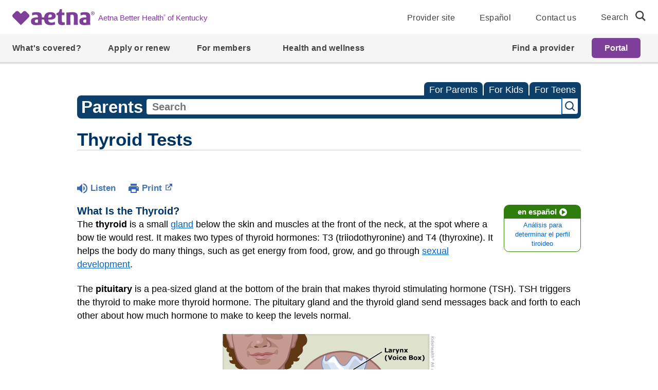

--- FILE ---
content_type: text/html;charset=UTF-8
request_url: https://kidshealth.org/AetnaBetterHealthKentucky/en/parents/thyroid-tests.html
body_size: 18665
content:
<!doctype html>
				<html lang="en">
			<head>
   <meta http-equiv="Content-Type" content="text/html; charset=UTF-8"><script type="text/javascript">
				window.rsConf = {general: {usePost: true}};
			</script><script>
			window.digitalData = window.digitalData || {};
			window.digitalData = {
					page : {
						language:'english',
						licensee:'AetnaBetterHealthKentucky',
						pageType:'article',
						section:'parents',
						template:'standard',
						title:'Thyroid Tests'
					}
				};
			</script><script src="https://assets.adobedtm.com/60e564f16d33/ac808e2960eb/launch-9661e12d662b.min.js" async="true"></script><script>
					const vimeoDNT = 0; 
				</script>
   <!--Start Ceros Tags-->
   <meta name="kh:pageDescription" content="Thyroid blood tests check thyroid function and can help doctors diagnose thyroid disorders such as hypothyroidism and hyperthyroidism.">
   <meta name="kh:pageKeywords" content="thyroid, disease, disorder, diseases, disorders, hypothyroidism, hyperthyroidism, overactive, underactive, neck, swollen, hormone, hormones, graves disease, hashimoto disease, immunity, immune, autoimmune, immune system, goiter, pituitary, gland, depression, depressed, weight, radioactive iodine, secrete, secretes, secretion, endocrine, endocrinary, endocrine system, needle biopsy, neoplasia, thyroiditis, deficiency, deficient, what does, mean?, neoplasm, neoplasms, what are the signs of thyroid disease?, how do people know if they have thyroid disease?, what is thyroid disease?thyroiditis, thyroid hormones, hormones, metabolism, endocrinologist, rheumatologist, genetics, genetic, hypothyroidism, hyperthyroidism, amino acids, autoimmune diseases, biopsy, irregular menstrual periods, radioactive iodine, goiters, thyroid nodules, thyroid scan, how does my thyroid affect my growth, thyroxine, triiodothyronine, cysts, tumors, my neck is swollen, CD1Endocrinology">
   <meta name="kh:pageTitle" content="Thyroid Tests">
   <!--End Ceros Tags-->
   <meta name="description" content="Thyroid blood tests check thyroid function and can help doctors diagnose thyroid disorders such as hypothyroidism and hyperthyroidism.">
   <meta name="robots" content="NOODP">
   <meta name="keywords" content="thyroid, disease, disorder, diseases, disorders, hypothyroidism, hyperthyroidism, overactive, underactive, neck, swollen, hormone, hormones, graves disease, hashimoto disease, immunity, immune, autoimmune, immune system, goiter, pituitary, gland, depression, depressed, weight, radioactive iodine, secrete, secretes, secretion, endocrine, endocrinary, endocrine system, needle biopsy, neoplasia, thyroiditis, deficiency, deficient, what does, mean?, neoplasm, neoplasms, what are the signs of thyroid disease?, how do people know if they have thyroid disease?, what is thyroid disease?thyroiditis, thyroid hormones, hormones, metabolism, endocrinologist, rheumatologist, genetics, genetic, hypothyroidism, hyperthyroidism, amino acids, autoimmune diseases, biopsy, irregular menstrual periods, radioactive iodine, goiters, thyroid nodules, thyroid scan, how does my thyroid affect my growth, thyroxine, triiodothyronine, cysts, tumors, my neck is swollen, CD1Endocrinology">
   <meta name="published_date" content="08/27/2024">
   <meta name="notify" content="n">
   <meta name="section" content="parents">
   <meta name="language" content="english">
   <meta name="wrapper_type" content="prePost">
   <meta name="kh_content_type" content="article">
   <meta name="fusionDataSource" content="aetnabetterhealthkentucky">
   <meta name="kh_language" content="english">
   <meta name="kh_section" content="parents">
   <meta name="kh_licensee" content="AetnaBetterHealthKentucky">
   <meta name="viewport" content="width=device-width, initial-scale=1.0, maximum-scale=3.0, user-scalable=yes">
   <meta name="site" content="LICENSEE">
   <link rel="canonical" href="https://kidshealth.org/en/parents/thyroid-tests.html">
   <link type="text/css" rel="stylesheet" href="/misc/css/reset.css">
   <!--common_templates.xsl-->
   <link type="text/css" rel="stylesheet" href="/misc/css/n00/n00_khcontent_style.css?ts=09:58:29.994-05:00">
   <link type="text/css" rel="stylesheet" href="/misc/css/n00/n00_naked.css?ts=09:58:29.994-05:00">
   <link type="text/css" rel="stylesheet" href="/misc/css/n00/n00_MoTTBox.css?ts=09:58:29.994-05:00">
   <link type="text/css" rel="stylesheet" href="/misc/css/splat/splatStyles.css?ts=09:58:29.994-05:00">
   <link type="text/css" rel="stylesheet" href="/misc/css/splat/licSplatStyles.css?ts=09:58:29.994-05:00">
   <link type="text/css" rel="stylesheet" href="/misc/css/n00/nitro-main.css?ts=09:58:29.994-05:00">
   <link type="text/css" rel="stylesheet" href="/misc/css/n00/n00_art.css?ts=09:58:29.994-05:00">
   <link rel="stylesheet" type="text/css" href="/misc/css/n00/n00_video.css?ts=09:58:29.994-05:00">
   <link type="text/css" rel="stylesheet" href="/licensees/licensee449/css/style.css?rand=09:58:29.994-05:00">
   <link rel="shortcut icon" href="/images/licensees/favicon.ico">
   <link type="text/css" rel="stylesheet" href="/misc/css/customRS.css">
   <!--[if lte IE 9]>
            <style type="text/css">#categoryHeaderDefaultTeens h1, #categoryHeaderDefaultParents h1, #categoryHeaderDefaultKids h1 { background: url(/images/transparencies/20_black.png) !important;filter: none !important; } </style>
            <![endif]--><!--[if IE 6]>
					<link rel="stylesheet" type="text/css" href="/misc/css/IE6Styles.css" />
				<![endif]--><!--[if IE 7]>
					<link rel="stylesheet" type="text/css" href="/misc/css/IE7Styles.css" />
				<![endif]--><!--[if IE 6]>
					<link rel="stylesheet" type="text/css" href="/misc/css/moreResourcesStylesIE6.css" />
					<![endif]--><!--[if IE 7]>
					<link rel="stylesheet" type="text/css" href="/misc/css/moreResourcesStylesIE7.css" />
					<![endif]--><!--[if IE 7]>
					<link rel="stylesheet" type="text/css" href="/misc/css/splat/IE7Styles.css" />
				<![endif]--><!--[if IE 6]>
		<link rel="stylesheet" type="text/css" href="/licensees/standard_licensee/css/moreResourcesLicOverrideIE6.css" />
		<![endif]--><!--[if IE 7]>
		<link rel="stylesheet" type="text/css" href="/licensees/standard_licensee/css/moreResourcesLicOverrideIE7.css" />
		<![endif]--><script>
									KHAdLanguage ="en";
									KHAdSection ="parent";
									KHAdCat ="alf_en_parents_medical_genetic_";
									KHAdSubCat = "alf_en_parents_medical_genetic_";
									KHAdTitle ="thyroidtests";
									KHCD = ""; // clinical designation aspect
									KHPCD = ""; // primary clinical designation aspect
									KHAge = ""; // age aspect
									KHGenre = ""; // genre aspect
									KHPCAFull = "pca_en_parents_"; // full gam tag for aspects
									licName = " - Aetna Better Health of Kentucky (Medicaid)";
								</script>
   <!--
									gamtags:-
									KHCD: 
									KHPCD: 
									KHAge: 
									KHGenre: 
									Language: en
									Section: parent
									Category: alf_en_parents_medical_genetic_
									Title: thyroidtests
									Full (PCA) Tag: pca_en_parents_--><script src="/misc/javascript/includes/jquery-3.2.1.min.js"> </script><script src="/misc/javascript/includes/jquery.easy-autocomplete.js"> </script><script src="/misc/javascript/srvr/server_month_year.js"> </script><script src="/misc/javascript/kh_headJS_common.js"> </script><script src="/misc/javascript/kh_headJS_desktop.js"> </script><script src="/misc/javascript/splat/splat.js?rand=09:58:29.994-05:00"> </script>
		
			<script src="https://kit.fontawesome.com/7e8a4eba89.js" crossorigin="anonymous"></script>
		
	<script>
			var localPrefix = "";
			
		</script><script>
			// comment
			$(document).ready(function() {
			
				var dataSource = '%22typeahead'+$('meta[name="fusionDataSource"]').attr('content')+'ds%22'; // new

				var options = {
					url: function(phrase) {
						if (phrase !== "") {
							thePhrase = phrase;
							return localPrefix+"/suggest?fq=_lw_data_source_s:("+dataSource+")&q="+phrase+"&rows=20&wt=json&omitHeader=true";
						} else {
							return localPrefix+"/suggest?fq=_lw_data_source_s:("+dataSource+")&q=empty&rows=1&wt=json&omitHeader=true";
						}
					},
					requestDelay: 300,
					listLocation: function(data) {
						return data.response.docs;			
					},
					getValue: function(element) {
						if(KHAdLanguage==='en') { 
							var suggLang = 'english';
							}
						else {
							var suggLang = 'spanish';
							}
					
						if(element.kh_language_s===suggLang) {
							return element.kh_value[0];
						}
						else {
							return '';
						}
					},
					list: {
						match: {
							enabled: true
						}
					},
					ajaxSettings: {
						dataType: "json",
						data: {
							dataType: "json"
						}
					},
			
				list: {
					sort: {
						enabled: true
					},
					match: {
						enabled: true
					},
					onClickEvent: function() {
						$('form#searchform').submit();
					},
					onKeyEnterEvent: function() {
						$('form#searchform').submit();
					},
					showAnimation: {
						type: "fade", //normal|slide|fade
						time: 400,
						callback: function() {}
					},
					hideAnimation: {
						type: "slide", //normal|slide|fade
						time: 400,
						callback: function() {}
					},
				},
			};
			
			$("#q").easyAutocomplete(options);
		});
		</script><title>Thyroid Tests (for Parents) - Aetna Better Health of Kentucky (Medicaid)</title>
</head><body id="licensee" onload="" class="mouseUser"><!--googleoff:all--><!--[if lte IE 6]><script src="/misc/javascript/ie6Warn/warning2.js"></script><script>window.onload=function(){e("/misc/javascript/ie6Warn/")}</script><![endif]-->
   <div id="skipnavigation"><a id="skippy" class="accessible" href="#thelou">[Skip to Content]</a></div>
		
			<div class="header headerwithmegamenu">
				<div class="megamenu megamenu--secondary fixed" data-aeth-script="megaHeader" data-loaded="true">
					<div id="temp__toplinks" class="block--hidden">

						<li role="presentation" class="megamenumobile__primary--item megamenumobile__primary--highlight">
						<a role="menuitem" href="https://www.aetnabetterhealth.com/kentucky/providers/index.html"
							data-modal="exitMembertoProvider" class="megamenumobile__primary--link modal--link modal--cta"
							data-linktype="Primary CTA" data-analytics-name="Provider site"
							data-linklocation="Navigation">Provider site</a>
						</li>

						<li role="presentation" class="megamenumobile__primary--item megamenumobile__primary--highlight">
						<a role="menuitem" href="https://es.aetnabetterhealth.com/kentucky/index.html" data-modal="Please Select"
							class="megamenumobile__primary--link link--localeselector" data-linktype="Primary CTA"
							data-analytics-name="Español" data-linklocation="Navigation">Español</a>
						</li>

						<li role="presentation" class="megamenumobile__primary--item megamenumobile__primary--highlight">
						<a role="menuitem" href="https://www.aetnabetterhealth.com/kentucky/contact-us.html"
							data-modal="Please Select" class="megamenumobile__primary--link " data-linktype="Primary CTA"
							data-analytics-name="Contact us" data-linklocation="Navigation">Contact us</a>
						</li>


					</div>
					<header class="megamenu__header">
						<div>



						</div>
						<div class="megamenu__container container">
						<a class="megamenu__logo-state logo--default"
							href="https://www.aetnabetterhealth.com/kentucky/index.html" target="_self"
							data-linktype="Secondary CTA" data-analytics-name="logo
								Aetna Better Health® of Kentucky" data-linklocation="Navigation">

							<img class="logo "
								src="/licensees/licensee449/images/Aetna_Logo_ss_Violet_RGB_Coated.svg"
								alt="Aetna Better Health of Kentucky - Home">

							<span class="sr-only">logo</span>
							<span class="link__text--inline">Aetna Better Health<sup>®</sup> of Kentucky</span>
						</a>




						<nav aria-label="menu quicklinks" class="megamenu__nav">




							<div class="megamenu__nav--topSection">
								<ul class="megamenu__nav--topLinksSection">

									<li class="megamenu__nav--topItems">
									<a href="https://www.aetnabetterhealth.com/kentucky/providers/index.html"
										data-modal="exitMembertoProvider" target="_self" data-linktype="Regular"
										data-analytics-name="Provider site" data-linklocation="Navigation"
										class="modal--link modal--cta">Provider site</a>
									</li>

									<li class="megamenu__nav--topItems">
									<a href="https://es.aetnabetterhealth.com/kentucky/index.html" class="link--localeselector"
										data-modal="Please Select" target="_self" data-linktype="Regular"
										data-analytics-name="Español" data-linklocation="Navigation">Español</a>
									</li>

									<li class="megamenu__nav--topItems">
									<a href="https://www.aetnabetterhealth.com/kentucky/contact-us.html"
										data-modal="Please Select" target="_self" data-linktype="Regular"
										data-analytics-name="Contact us" data-linklocation="Navigation">Contact us</a>
									</li>

								</ul>
							</div>



							<form class="searchform--desktop searchformdesktop"
								action="https://www.aetnabetterhealth.com/kentucky/searchresults.html">
								<div id="megamenu__nav--search">
									<label for="globalSearch" class="nav__search--text">Search</label>
									<button class="nav__search--icon" aria-label="search"></button>
									<input type="text" name="query" class="nav__search--input" id="globalSearch"
									placeholder="Search">
									<input type="hidden" name="offset" value="0">
									<button class="nav__close--icon clear-input" aria-label="clear search"></button>
								</div>
							</form>





						</nav>
						</div>
					</header>


					<nav aria-label="desktop menu" class="megamenu__navigation">
						<div class="megamenu__navigation--container">
						<ul role="menu" class="megamenu__primary meganav__primary--left">

							<li role="presentation" class="megamenu__primary--item">
								<div class="megamenu__primary--item--btn">
									<button role="menuitem" aria-expanded="false">What's covered?</button>

								</div>

								<div class="megamenu__dropdown block--hidden">
									<div class="megamenu__dropdown--contentblock container">
									<div class="row row__wrapper" style="min-height: 400.344px;">
										<section class="megamenu__col megamenu__col--main col-md-8">
											<ul role="menu" class="megamenu__block--main megamenu__secondarylink--hover">

												<li role="presentation"
												class="megamenu__secondary--item megamenu__secondary--clicklink">
												<div class="megamenu__secondary--link megamenu__secondary--inactive">
													<button role="menuitem">Kentucky Medicaid Program</button>

												</div>

												<div class="megamenu__tertiary--block">
													<ul role="menu" class="megamenu__tertiary--main block--hidden">
														<li role="presentation"
															class="megamenu__tertiary--item megamenu__tertiary--item--main">
															<a role="menuitem"
															href="https://www.aetnabetterhealth.com/kentucky/whats-covered.html"
															target="_self" data-modal="Please Select"
															class="megamenu__tertiary--link link__text--inline--tertiary"
															data-linktype="Secondary CTA"
															data-analytics-name="Explore our benefits and added services"
															data-linklocation="Navigation">Explore our benefits and added
															services</a>
															<div class="megamenu__tertiary--description">
															<p>Discover coverage that takes a total approach to health</p>
															<p>&nbsp;</p>
															</div>
														</li>
														<li role="presentation" class="megamenu__tertiary--item">
															<a role="menuitem"
															class="megamenu__tertiary--link link__text--inline--tertiary"
															href="https://www.aetnabetterhealth.com/kentucky/care-management.html"
															data-linklocation="Navigation" data-linktype="Regular"
															data-modal="Please Select" data-analytics-name="Care management">Care
															management </a>
														</li>


														<li role="presentation" class="megamenu__tertiary--item">
															<a role="menuitem"
															class="megamenu__tertiary--link link__text--inline--tertiary"
															href="https://www.aetnabetterhealth.com/kentucky/chronic-disease-management.html"
															data-linklocation="Navigation" data-linktype="Regular"
															data-modal="Please Select"
															data-analytics-name="Chronic disease management">Chronic disease
															management </a>
														</li>


														<li role="presentation" class="megamenu__tertiary--item">
															<a role="menuitem"
															class="megamenu__tertiary--link link__text--inline--tertiary"
															href="https://www.aetnabetterhealth.com/kentucky/copays.html"
															data-linklocation="Navigation" data-linktype="Regular"
															data-modal="Please Select"
															data-analytics-name="Copay information">Copay information </a>
														</li>


														<li role="presentation" class="megamenu__tertiary--item">
															<a role="menuitem"
															class="megamenu__tertiary--link link__text--inline--tertiary"
															href="https://www.aetnabetterhealth.com/kentucky/drug-formulary.html"
															data-linklocation="Navigation" data-linktype="Regular"
															data-modal="Please Select"
															data-analytics-name="Formulary and updates">Formulary and updates
															</a>
														</li>


														<li role="presentation" class="megamenu__tertiary--item">
															<a role="menuitem"
															class="megamenu__tertiary--link link__text--inline--tertiary"
															href="https://www.aetnabetterhealth.com/kentucky/pharmacy-prescription-drug-benefits.html"
															data-linklocation="Navigation" data-linktype="Regular"
															data-modal="Please Select"
															data-analytics-name="Pharmacy benefits">Pharmacy benefits </a>
														</li>


														<li role="presentation" class="megamenu__tertiary--item">
															<a role="menuitem"
															class="megamenu__tertiary--link link__text--inline--tertiary"
															href="https://www.aetnabetterhealth.com/kentucky/pregnancy-care.html"
															data-linklocation="Navigation" data-linktype="Regular"
															data-modal="Please Select"
															data-analytics-name="Pregnancy care">Pregnancy care </a>
														</li>
													</ul>
												</div>
												</li>
												<li role="presentation"
												class="megamenu__secondary--item megamenu__secondary--linkonly">
												<div class="megamenu__secondary--link megamenu__secondary--inactive">

													<a role="menuitem"
														href="https://www.aetnabetterhealth.com/kentucky/supporting-kentucky-youth.html"
														target="_self" data-linklocation="Navigation" data-linktype="Regular"
														data-modal="Please Select"
														data-analytics-name="Supporting Kentucky Youth (SKY)">Supporting Kentucky
														Youth (SKY)</a>
												</div>


												</li>


											</ul>
										</section>

									</div>

									<button type="button" class="megamenu__btn--close"><span class="sr-only">secondary menu
											close</span></button>
									</div>
								</div>
							</li>
							<li role="presentation" class="megamenu__primary--item">
								<div class="megamenu__primary--item--btn">
									<button role="menuitem" aria-expanded="false">Apply or renew</button>

								</div>

								<div class="megamenu__dropdown block--hidden">
									<div class="megamenu__dropdown--contentblock container">
									<div class="row row__wrapper">
										<section class="megamenu__col megamenu__col--main col-md-8">
											<ul role="menu" class="megamenu__block--main">

												<li role="presentation"
												class="megamenu__secondary--item megamenu__secondary--linkonly">
												<div class="megamenu__secondary--link megamenu__secondary--inactive">

													<a role="menuitem"
														href="https://www.aetnabetterhealth.com/kentucky/medicaid-eligibility-qualifications.html"
														target="_self" data-linklocation="Navigation" data-linktype="Regular"
														data-modal="Please Select" data-analytics-name="Do I qualify?">Do I
														qualify?</a>
												</div>


												</li>




												<li role="presentation"
												class="megamenu__secondary--item megamenu__secondary--linkonly">
												<div class="megamenu__secondary--link megamenu__secondary--inactive">

													<a role="menuitem"
														href="https://www.aetnabetterhealth.com/kentucky/apply-for-medicaid.html"
														target="_self" data-linklocation="Navigation" data-linktype="Regular"
														data-modal="Please Select" data-analytics-name="How to apply">How to
														apply</a>
												</div>


												</li>




												<li role="presentation"
												class="megamenu__secondary--item megamenu__secondary--linkonly">
												<div class="megamenu__secondary--link megamenu__secondary--inactive">

													<a role="menuitem"
														href="https://www.aetnabetterhealth.com/kentucky/medicaid-renewal.html"
														target="_self" data-linklocation="Navigation" data-linktype="Regular"
														data-modal="Please Select" data-analytics-name="How to renew or switch">How
														to renew or switch</a>
												</div>


												</li>
											</ul>
										</section>

									</div>

									<button type="button" class="megamenu__btn--close"><span class="sr-only">secondary menu
											close</span></button>
									</div>
								</div>
							</li>





							<li role="presentation" class="megamenu__primary--item">
								<div class="megamenu__primary--item--btn">
									<button role="menuitem" aria-expanded="false">For members</button>

								</div>

								<div class="megamenu__dropdown block--hidden">
									<div class="megamenu__dropdown--contentblock container">
									<div class="row row__wrapper">
										<section class="megamenu__col megamenu__col--main col-md-8">
											<ul role="menu" class="megamenu__block--main megamenu__secondarylink--hover">

												<li role="presentation"
												class="megamenu__secondary--item megamenu__secondary--clicklink">
												<div class="megamenu__secondary--link megamenu__secondary--inactive">
													<button role="menuitem">Resources and tools</button>

												</div>

												<div class="megamenu__tertiary--block">
													<ul role="menu" class="megamenu__tertiary--main block--hidden">

														<li role="presentation" class="megamenu__tertiary--item">
															<a role="menuitem"
															class="megamenu__tertiary--link link__text--inline--tertiary"
															href="https://www.aetnabetterhealth.com/kentucky/member-portal.html"
															data-linklocation="Navigation" data-linktype="Regular"
															data-modal="Please Select" data-analytics-name="Member portal">Member
															portal </a>
														</li>


														<li role="presentation" class="megamenu__tertiary--item">
															<a role="menuitem"
															class="megamenu__tertiary--link link__text--inline--tertiary"
															href="https://www.aetnabetterhealth.com/kentucky/member-materials-forms.html"
															data-linklocation="Navigation" data-linktype="Regular"
															data-modal="Please Select"
															data-analytics-name="Member materials and forms">Member materials and
															forms </a>
														</li>
													</ul>
												</div>
												</li>
												<li role="presentation"
												class="megamenu__secondary--item megamenu__secondary--clicklink">
												<div class="megamenu__secondary--link megamenu__secondary--inactive">
													<button role="menuitem">In your community</button>

												</div>

												<div class="megamenu__tertiary--block">
													<ul role="menu" class="megamenu__tertiary--main block--hidden">

														<li role="presentation" class="megamenu__tertiary--item">
															<a role="menuitem"
															class="megamenu__tertiary--link link__text--inline--tertiary"
															href="https://www.aetnabetterhealth.com/kentucky/resources-services.html"
															data-linklocation="Navigation" data-linktype="Regular"
															data-modal="Please Select"
															data-analytics-name="Local resources and services">Local resources
															and services </a>
														</li>


														<li role="presentation" class="megamenu__tertiary--item">
															<a role="menuitem"
															class="megamenu__tertiary--link link__text--inline--tertiary"
															href="https://www.aetnabetterhealth.com/kentucky/news-events.html"
															data-linklocation="Navigation" data-linktype="Regular"
															data-modal="Please Select" data-analytics-name="News and events">News
															and events </a>
														</li>


														<li role="presentation" class="megamenu__tertiary--item">
															<a role="menuitem"
															class="megamenu__tertiary--link link__text--inline--tertiary"
															href="https://www.aetnabetterhealth.com/kentucky/member-advisory-committee.html"
															data-linklocation="Navigation" data-linktype="Regular"
															data-modal="Please Select"
															data-analytics-name="Member committees">Member committees </a>
														</li>
													</ul>
												</div>
												</li>
												<li role="presentation"
												class="megamenu__secondary--item megamenu__secondary--clicklink">
												<div class="megamenu__secondary--link megamenu__secondary--inactive">
													<button role="menuitem">Polices and procedures</button>

												</div>

												<div class="megamenu__tertiary--block">
													<ul role="menu" class="megamenu__tertiary--main block--hidden">

														<li role="presentation" class="megamenu__tertiary--item">
															<a role="menuitem"
															class="megamenu__tertiary--link link__text--inline--tertiary"
															href="https://www.aetnabetterhealth.com/kentucky/advance-directive.html"
															data-linklocation="Navigation" data-linktype="Regular"
															data-modal="Please Select"
															data-analytics-name="Advance directives">Advance directives </a>
														</li>


														<li role="presentation" class="megamenu__tertiary--item">
															<a role="menuitem"
															class="megamenu__tertiary--link link__text--inline--tertiary"
															href="https://www.aetnabetterhealth.com/kentucky/medicaid-fraud-abuse.html"
															data-linklocation="Navigation" data-linktype="Regular"
															data-modal="Please Select"
															data-analytics-name="Fraud, waste and abuse">Fraud, waste and abuse
															</a>
														</li>


														<li role="presentation" class="megamenu__tertiary--item">
															<a role="menuitem"
															class="megamenu__tertiary--link link__text--inline--tertiary"
															href="https://www.aetnabetterhealth.com/kentucky/medicaid-grievance-appeal.html"
															data-linklocation="Navigation" data-linktype="Regular"
															data-modal="Please Select"
															data-analytics-name="Grievances and appeals">Grievances and appeals
															</a>
														</li>


														<li role="presentation" class="megamenu__tertiary--item">
															<a role="menuitem"
															class="megamenu__tertiary--link link__text--inline--tertiary"
															href="https://www.aetnabetterhealth.com/kentucky/notice-of-non-discrimination.html"
															data-linklocation="Navigation" data-linktype="Regular"
															data-modal="Please Select"
															data-analytics-name="Non-discrimination notice and language assistance">Non-discrimination
															notice and language assistance </a>
														</li>


														<li role="presentation" class="megamenu__tertiary--item">
															<a role="menuitem"
															class="megamenu__tertiary--link link__text--inline--tertiary"
															href="https://www.aetnabetterhealth.com/kentucky/prior-authorization.html"
															data-linklocation="Navigation" data-linktype="Regular"
															data-modal="Please Select"
															data-analytics-name="Prior authorization">Prior authorization </a>
														</li>


														<li role="presentation" class="megamenu__tertiary--item">
															<a role="menuitem"
															class="megamenu__tertiary--link link__text--inline--tertiary"
															href="https://www.aetnabetterhealth.com/kentucky/quality-improvement-program.html"
															data-linklocation="Navigation" data-linktype="Regular"
															data-modal="Please Select"
															data-analytics-name="Quality improvement program">Quality improvement
															program </a>
														</li>


														<li role="presentation" class="megamenu__tertiary--item">
															<a role="menuitem"
															class="megamenu__tertiary--link link__text--inline--tertiary"
															href="https://www.aetnabetterhealth.com/kentucky/medicaid-rights-responsibilities.html"
															data-linklocation="Navigation" data-linktype="Regular"
															data-modal="Please Select"
															data-analytics-name="Rights and responsibilities">Rights and
															responsibilities </a>
														</li>
													</ul>
												</div>
												</li>
												<li role="presentation"
												class="megamenu__secondary--item megamenu__secondary--clicklink">
												<div class="megamenu__secondary--link megamenu__secondary--inactive">
													<button role="menuitem">Download member handbook</button>

												</div>

												<div class="megamenu__tertiary--block">
													<ul role="menu" class="megamenu__tertiary--main block--hidden">
														<li role="presentation" class="megamenu__tertiary--item">
															<a role="menuitem"
															class="megamenu__tertiary--link link__text--inline--tertiary"
															href="https://www.aetnabetterhealth.com/content/dam/aetna/medicaid/kentucky/pdf/ABHKY_Member_Handbook_English.pdf"
															data-linklocation="Navigation" data-linktype="Regular"
															data-modal="Please Select" target="_blank"
															data-analytics-name="Member handbook - English (PDF)"
															aria-describedby="opensNewWindow">Member handbook - English (PDF)
															</a>
														</li>


														<li role="presentation" class="megamenu__tertiary--item">
															<a role="menuitem"
															class="megamenu__tertiary--link link__text--inline--tertiary"
															href="https://www.aetnabetterhealth.com/content/dam/aetna/medicaid/kentucky/pdf/ABHKY_Member_Handbook_Spanish.pdf"
															data-linklocation="Navigation" data-linktype="Regular"
															data-modal="Please Select" target="_blank"
															data-analytics-name="Member handbook - Spanish (PDF)"
															aria-describedby="opensNewWindow">Member handbook - Spanish (PDF)
															</a>
														</li>


														<li role="presentation" class="megamenu__tertiary--item">
															<a role="menuitem"
															class="megamenu__tertiary--link link__text--inline--tertiary"
															href="https://www.aetnabetterhealth.com/content/dam/aetna/medicaid/kentucky/pdf/SKY_Companion_Guide_FINAL.pdf"
															data-linklocation="Navigation" data-linktype="Regular"
															data-modal="Please Select" target="_blank"
															data-analytics-name="Supporting Kentucky Youth (SKY) companion guide - English (PDF)"
															aria-describedby="opensNewWindow">Supporting Kentucky Youth (SKY)
															companion guide - English (PDF) </a>
														</li>


														<li role="presentation" class="megamenu__tertiary--item">
															<a role="menuitem"
															class="megamenu__tertiary--link link__text--inline--tertiary"
															href="https://www.aetnabetterhealth.com/content/dam/aetna/medicaid/kentucky/pdf/SKY_Companion_Guide_Spanish.pdf"
															data-linklocation="Navigation" data-linktype="Regular"
															data-modal="Please Select" target="_blank"
															data-analytics-name="SKY companion guide - Spanish (PDF)"
															aria-describedby="opensNewWindow">SKY companion guide - Spanish (PDF)
															</a>
														</li>
													</ul>
												</div>
												</li>
												<li role="presentation"
												class="megamenu__secondary--item megamenu__secondary--linkonly">
												<div class="megamenu__secondary--link megamenu__secondary--inactive">

													<a role="menuitem"
														href="https://www.aetnabetterhealth.com/kentucky/medicaid-faq.html"
														target="_self" data-linklocation="Navigation" data-linktype="Regular"
														data-modal="Please Select"
														data-analytics-name="Frequently asked questions">Frequently asked
														questions</a>
												</div>


												</li>


											</ul>
										</section>

									</div>

									<button type="button" class="megamenu__btn--close"><span class="sr-only">secondary menu
											close</span></button>
									</div>
								</div>
							</li>
							<li role="presentation" class="megamenu__primary--item">
								<div class="megamenu__primary--item--btn">

									<a role="menuitem" class="megamenu__primary--item--link"
									href="https://www.aetnabetterhealth.com/kentucky/health-wellness.html" target="_self"
									data-linklocation="Navigation" data-linktype="Regular" data-modal="Please Select"
									data-analytics-name="Health and wellness">Health and wellness </a>
								</div>


							</li>


						</ul>

						<ul role="menu" class="megamenu__primary meganav__primary--right">


							<li role="presentation" class="megamenu__primary--item">
								<div class="megamenu__primary--item--btn">

									<a role="menuitem" class="megamenu__primary--item--link"
									href="https://www.aetnabetterhealth.com/kentucky/find-provider" target="_self"
									data-linklocation="Navigation" data-linktype="Regular" data-modal="Please Select"
									data-analytics-name="Find a provider">Find a provider</a>
								</div>


							</li>

							<li role="presentation" class="megamenu__loginbtn">
								<a role="menuitem" href="https://www.aetnabetterhealth.com/kentucky/member-portal.html"
									class="header__loginbtn btn--primary megamenu__loginbtn--btn" data-linktype="Primary CTA"
									data-analytics-name="Portal" data-linklocation="Navigation">Portal</a>
							</li>

						</ul>
						</div>
					</nav>
					<div class="megamenumobile megamenumobile--fixed d-print-none">
						<div> </div>
						<header class="megamenumobile__header logo--default">
						<div class="megamenumobile__login--wrapper "><a
								href="https://www.aetnabetterhealth.com/kentucky/member-portal.html"
								class="megamenumobile__login--btn" data-linktype="Secondary CTA" data-analytics-name="Portal"
								data-linklocation="Navigation">Portal</a></div>

						<div class="megamenumobile__logo--wrapper-state">
							<a class="megamenumobile--logo" aria-label="Site Logo"
								href="https://www.aetnabetterhealth.com/kentucky/index.html" target="_self"
								data-linktype="Secondary CTA" data-analytics-name="Aetna Better Health® of Kentucky"
								data-linklocation="Navigation">

								<img class="logo lazyload"
									data-src="/licensees/licensee449/images/Aetna_Logo_ss_Violet_RGB_Coated.svg"
									src="/licensees/licensee449/images/Aetna_Logo_ss_Violet_RGB_Coated.svg"
									alt="Aetna Better Health of Kentucky - Home">

								<span class="link__text--inline">Aetna Better Health<sup>®</sup> of Kentucky</span>
							</a>
						</div>
						<div class="megamenumobile__header--back">
							<button class="megamenumobile__header--back-link">Back</button>
						</div>
						<div class="megamenumobile__menu--wrapper">
							<div class="megamenumobile__menu">
								<button class="mobilemenu__trigger" aria-expanded="false">

									<svg class="mobilemenu__bars" xmlns="http://www.w3.org/2000/svg" viewBox="0 0 44 34"
									aria-labelledby="menuTitle menuDesc" role="img" aria-hidden="true" focusable="false">
									<title id="menuTitle">Menu</title>
									<desc id="menuDesc">Mobile menu for the website.</desc>
									<rect x="5.5" y="14.85" width="32.5" height="3" fill="#414141"></rect>
									<rect x="5.5" y="5.85" width="32.5" height="3" fill="#414141"></rect>
									<rect x="5.5" y="24.35" width="32.5" height="3" fill="#414141"></rect>
									</svg>


									<span class="sr-only">Navigation Menu</span>
								</button>
								<button class="mobilemenu__close"><span class="sr-only">Menu Close</span></button>
							</div>
						</div>
						<script>NS_CSM_td=226970227;NS_CSM_pd=275116667;NS_CSM_u="/clm10";NS_CSM_col="AAAAAAXLRfPPz7Z9LXFu4N3j63GVHqO46F0FT2I+cvDuS1sHlUBkL1+oVR7l7Wqtp0PWuX8=";</script><script type="text/javascript">function sendTimingInfoInit(){setTimeout(sendTimingInfo,0)}function sendTimingInfo(){var wp=window.performance;if(wp){var c1,c2,t;c1=wp.timing;if(c1){var cm={};cm.ns=c1.navigationStart;if((t=c1.unloadEventStart)>0)cm.us=t;if((t=c1.unloadEventEnd)>0)cm.ue=t;if((t=c1.redirectStart)>0)cm.rs=t;if((t=c1.redirectEnd)>0)cm.re=t;cm.fs=c1.fetchStart;cm.dls=c1.domainLookupStart;cm.dle=c1.domainLookupEnd;cm.cs=c1.connectStart;cm.ce=c1.connectEnd;if((t=c1.secureConnectionStart)>0)cm.scs=t;cm.rqs=c1.requestStart;cm.rss=c1.responseStart;cm.rse=c1.responseEnd;cm.dl=c1.domLoading;cm.di=c1.domInteractive;cm.dcls=c1.domContentLoadedEventStart;cm.dcle=c1.domContentLoadedEventEnd;cm.dc=c1.domComplete;if((t=c1.loadEventStart)>0)cm.ls=t;if((t=c1.loadEventEnd)>0)cm.le=t;cm.tid=NS_CSM_td;cm.pid=NS_CSM_pd;cm.ac=NS_CSM_col;var xhttp=new XMLHttpRequest();if(xhttp){var JSON=JSON||{};JSON.stringify=JSON.stringify||function(ob){var t=typeof(ob);if(t!="object"||ob===null){if(t=="string")ob='"'+ob+'"';return String(ob);}else{var n,v,json=[],arr=(ob&&ob.constructor==Array);for(n in ob){v=ob[n];t=typeof(v);if(t=="string")v='"'+v+'"';else if(t=="object"&&v!==null)v=JSON.stringify(v);json.push((arr?"":'"'+n+'":')+String(v));}return(arr?"[":"{")+String(json)+(arr?"]":"}");}};xhttp.open("POST",NS_CSM_u,true);xhttp.send(JSON.stringify(cm));}}}}if(window.addEventListener)window.addEventListener("load",sendTimingInfoInit,false);else if(window.attachEvent)window.attachEvent("onload",sendTimingInfoInit);else window.onload=sendTimingInfoInit;</script></header>

						<div>


						<div class="megamenumobile__back--tertiaryvariation"></div>
						<nav aria-label="mobile menu" class="megamenumobile__nav">
							<section class="megamenumobile__main" id="idMegamenumobile__main" aria-label="Main Menu">


								<div class="megamenumobile__search">

									<form class="searchform--desktop searchformmobile"
									action="https://www.aetnabetterhealth.com/kentucky/searchresults.html">
									<div class="megamenu__nav--search">
										<label for="mobileSearch" class="nav__search--text">Search</label>
										<button class="nav__search--icon" aria-label="search"></button>
										<input type="text" name="query" class="nav__search--input" id="mobileSearch"
											placeholder="Search">
										<input type="hidden" name="offset" value="0">
										<button class="nav__close--icon clear-input" aria-label="clear search"></button>
									</div>
									</form>
								</div>
								<ul role="menu" class="megamenumobile__primary">
									<li role="dialog" class="megamenumobile__primary--item megamenumobile__primary--unique"
									data-id="uuidc3c94da5-2373-4e5b-a363-87daec64de07">
									<button role="menuitem" aria-expanded="false" aria-haspopup="true"
										class="megamenumobile__primary--link mega-link megamenumobile__primary--haschild"
										data-label="What's covered?">What's covered?</button>

									</li>
									<li role="dialog" class="megamenumobile__primary--item megamenumobile__primary--unique"
									data-id="uuid8680bca9-f990-4d6c-886a-03cca2a8634d">
									<button role="menuitem" aria-expanded="false" aria-haspopup="true"
										class="megamenumobile__primary--link mega-link megamenumobile__primary--haschild"
										data-label="Apply or renew">Apply or renew</button>

									</li>
									<li role="dialog" class="megamenumobile__primary--item megamenumobile__primary--unique"
									data-id="uuide8202b8e-ff73-4b95-8990-ed79179e52f8">
									<button role="menuitem" aria-expanded="false" aria-haspopup="true"
										class="megamenumobile__primary--link mega-link megamenumobile__primary--haschild"
										data-label="For members">For members</button>

									</li>
									<li role="dialog" class="megamenumobile__primary--item megamenumobile__primary--unique">

									<a role="menuitem" class="megamenumobile__primary--link"
										href="https://www.aetnabetterhealth.com/kentucky/health-wellness.html" target="_self"
										data-linklocation="Navigation" data-linktype="Regular" data-modal="Please Select"
										data-analytics-name="Health and wellness">Health and wellness </a>
									</li>

									<li role="dialog" class="megamenumobile__primary--item megamenumobile__primary--unique">

									<a role="menuitem" class="megamenumobile__primary--link"
										href="https://www.aetnabetterhealth.com/kentucky/find-provider" target="_self"
										data-linklocation="Navigation" data-linktype="Regular" data-modal="Please Select"
										data-analytics-name="Find a provider">Find a provider</a>
									</li>
									<li role="presentation"
									class="megamenumobile__primary--item megamenumobile__primary--highlight">
									<a role="menuitem" href="https://www.aetnabetterhealth.com/kentucky/providers/index.html"
										data-modal="exitMembertoProvider"
										class="megamenumobile__primary--link modal--link modal--cta" data-linktype="Primary CTA"
										data-analytics-name="Provider site" data-linklocation="Navigation">Provider site</a>
									</li>

									<li role="presentation"
									class="megamenumobile__primary--item megamenumobile__primary--highlight">
									<a role="menuitem" href="https://es.aetnabetterhealth.com/kentucky/index.html"
										data-modal="Please Select" class="megamenumobile__primary--link link--localeselector"
										data-linktype="Primary CTA" data-analytics-name="Español"
										data-linklocation="Navigation">Español</a>
									</li>

									<li role="presentation"
									class="megamenumobile__primary--item megamenumobile__primary--highlight">
									<a role="menuitem" href="https://www.aetnabetterhealth.com/kentucky/contact-us.html"
										data-modal="Please Select" class="megamenumobile__primary--link "
										data-linktype="Primary CTA" data-analytics-name="Contact us"
										data-linklocation="Navigation">Contact us</a>
									</li>


								</ul>
								<div class="megamenumobile__login--wrapper">
									<a href="https://www.aetnabetterhealth.com/kentucky/member-portal.html"
									class="megamenumobile__login--btn d-none" data-linktype="Regular"
									data-analytics-name="Portal" data-linklocation="Navigation">Portal</a>
								</div>

							</section>
							<section class="megamenumobile__panel" id="idMegamenumobile__panel" aria-label="Second Level Menu">
								<div class=" megamenumobile__secondary block--hidden megamenumobile__tertiary--secondarylabel"
									role="dialog" aria-modal="true" aria-labelledby="label-uuidc3c94da5-2373-4e5b-a363-87daec64de07"
									id="uuidc3c94da5-2373-4e5b-a363-87daec64de07"
									data-id="uuidc3c94da5-2373-4e5b-a363-87daec64de07">
									<h2 class="sectionHeadPrimary" id="label-uuidc3c94da5-2373-4e5b-a363-87daec64de07">What's
									covered?</h2>
									<ul role="menu">
									<li role="presentation" class="megamenumobile__secondary--item">

										<button role="menuitem" aria-haspopup="true" aria-expanded="false"
											class="megamenumobile__secondary--link megamenumobile__secondary--haschild"
											data-id="uuid7a652570-0b77-4f73-b7d9-9e422646b7bc">Kentucky Medicaid Program</button>
									</li>
									<li role="presentation" class="megamenumobile__secondary--item">


										<a role="menuitem" class="megamenumobile__secondary--link"
											href="https://www.aetnabetterhealth.com/kentucky/supporting-kentucky-youth.html"
											target="_self" data-linklocation="Navigation" data-linktype="Regular"
											data-modal="Please Select"
											data-analytics-name="Supporting Kentucky Youth (SKY)">Supporting Kentucky Youth
											(SKY)</a>
									</li>
									<li role="presentation" class="megamenumobile__secondary--item">

									</li>
									</ul>
								</div>


								<div class=" megamenumobile__secondary block--hidden megamenumobile__tertiary--secondarylabel"
									role="dialog" aria-modal="true" aria-labelledby="label-uuid8680bca9-f990-4d6c-886a-03cca2a8634d"
									id="uuid8680bca9-f990-4d6c-886a-03cca2a8634d"
									data-id="uuid8680bca9-f990-4d6c-886a-03cca2a8634d">
									<h2 class="sectionHeadPrimary" id="label-uuid8680bca9-f990-4d6c-886a-03cca2a8634d">Apply or
									renew</h2>
									<ul role="menu">
									<li role="presentation" class="megamenumobile__secondary--item">


										<a role="menuitem" class="megamenumobile__secondary--link"
											href="https://www.aetnabetterhealth.com/kentucky/medicaid-eligibility-qualifications.html"
											target="_self" data-linklocation="Navigation" data-linktype="Regular"
											data-modal="Please Select" data-analytics-name="Do I qualify?">Do I qualify?</a>
									</li>
									<li role="presentation" class="megamenumobile__secondary--item">


										<a role="menuitem" class="megamenumobile__secondary--link"
											href="https://www.aetnabetterhealth.com/kentucky/apply-for-medicaid.html"
											target="_self" data-linklocation="Navigation" data-linktype="Regular"
											data-modal="Please Select" data-analytics-name="How to apply">How to apply</a>
									</li>
									<li role="presentation" class="megamenumobile__secondary--item">


										<a role="menuitem" class="megamenumobile__secondary--link"
											href="https://www.aetnabetterhealth.com/kentucky/medicaid-renewal.html" target="_self"
											data-linklocation="Navigation" data-linktype="Regular" data-modal="Please Select"
											data-analytics-name="How to renew or switch">How to renew or switch</a>
									</li>
									<li role="presentation" class="megamenumobile__secondary--item">

									</li>
									</ul>
								</div>


								<div class=" megamenumobile__secondary block--hidden megamenumobile__tertiary--secondarylabel"
									role="dialog" aria-modal="true" aria-labelledby="label-uuide8202b8e-ff73-4b95-8990-ed79179e52f8"
									id="uuide8202b8e-ff73-4b95-8990-ed79179e52f8"
									data-id="uuide8202b8e-ff73-4b95-8990-ed79179e52f8">
									<h2 class="sectionHeadPrimary" id="label-uuide8202b8e-ff73-4b95-8990-ed79179e52f8">For members
									</h2>
									<ul role="menu">
									<li role="presentation" class="megamenumobile__secondary--item">

										<button role="menuitem" aria-haspopup="true" aria-expanded="false"
											class="megamenumobile__secondary--link megamenumobile__secondary--haschild"
											data-id="uuid9c254f00-1137-49ca-9eae-e268007fc515">Resources and tools</button>
									</li>
									<li role="presentation" class="megamenumobile__secondary--item">

										<button role="menuitem" aria-haspopup="true" aria-expanded="false"
											class="megamenumobile__secondary--link megamenumobile__secondary--haschild"
											data-id="uuid1a28aa29-bed3-44c8-8755-2f2f5eca71c1">In your community</button>
									</li>
									<li role="presentation" class="megamenumobile__secondary--item">

										<button role="menuitem" aria-haspopup="true" aria-expanded="false"
											class="megamenumobile__secondary--link megamenumobile__secondary--haschild"
											data-id="uuidcd17495b-c4b4-4fd8-bd3f-460e03dc856b">Polices and procedures</button>
									</li>



									<li role="presentation" class="megamenumobile__secondary--item">

										<button role="menuitem" aria-haspopup="true" aria-expanded="false"
											class="megamenumobile__secondary--link megamenumobile__secondary--haschild"
											data-id="uuid0b0ff884-5520-413d-b3c1-cac97df51d7b">Download member handbook</button>




									</li>




									<li role="presentation" class="megamenumobile__secondary--item">


										<a role="menuitem" class="megamenumobile__secondary--link"
											href="https://www.aetnabetterhealth.com/kentucky/medicaid-faq.html" target="_self"
											data-linklocation="Navigation" data-linktype="Regular" data-modal="Please Select"
											data-analytics-name="Frequently asked questions">Frequently asked questions</a>



									</li>
									<li role="presentation" class="megamenumobile__secondary--item">

									</li>
									</ul>
								</div>
							</section>
							<section class="megamenumobile__panel--tertiary" id="idMegamenumobile__panel--tertiary"
								aria-label="Tertiary Level Menu">
								<div class="megamenumobile__tertiary block--hidden megamenumobile__tertiary--secondarylabel 333"
									role="dialog" aria-modal="true" aria-labelledby="label-uuid7a652570-0b77-4f73-b7d9-9e422646b7bc"
									id="uuid7a652570-0b77-4f73-b7d9-9e422646b7bc"
									data-id="uuid7a652570-0b77-4f73-b7d9-9e422646b7bc">
									<h2 class="sectionHeadSecondary" id="label-uuid7a652570-0b77-4f73-b7d9-9e422646b7bc">Kentucky
									Medicaid Program</h2>
									<ul role="menu">
									<li role="presentation" class="megamenumobile__tertiary--item">
										<a role="menuitem" href="https://www.aetnabetterhealth.com/kentucky/whats-covered.html"
											target="_self" data-modal="Please Select" data-linklocation="Navigation"
											data-linktype="Regular"
											class="3 megamenumobile__tertiary--link megamenumobile__tertiary--main"
											data-analytics-name="Explore our benefits and added services">Explore our benefits and
											added services</a>
										<div class="megamenumobile__tertiary--description">
											<p>Discover coverage that takes a total approach to health</p>
											<p>&nbsp;</p>
										</div>
									</li>


									<li role="presentation" class="megamenumobile__tertiary--item">
										<a role="menuitem" class="megamenumobile__tertiary--link"
											href="https://www.aetnabetterhealth.com/kentucky/care-management.html"
											data-linklocation="Navigation" data-linktype="Regular" data-modal="Please Select"
											data-analytics-name="Care management">Care management </a>
									</li>
									<li role="presentation" class="megamenumobile__tertiary--item">
										<a role="menuitem" class="megamenumobile__tertiary--link"
											href="https://www.aetnabetterhealth.com/kentucky/chronic-disease-management.html"
											data-linklocation="Navigation" data-linktype="Regular" data-modal="Please Select"
											data-analytics-name="Chronic disease management">Chronic disease management </a>
									</li>
									<li role="presentation" class="megamenumobile__tertiary--item">
										<a role="menuitem" class="megamenumobile__tertiary--link"
											href="https://www.aetnabetterhealth.com/kentucky/copays.html"
											data-linklocation="Navigation" data-linktype="Regular" data-modal="Please Select"
											data-analytics-name="Copay information">Copay information </a>
									</li>
									<li role="presentation" class="megamenumobile__tertiary--item">
										<a role="menuitem" class="megamenumobile__tertiary--link"
											href="https://www.aetnabetterhealth.com/kentucky/drug-formulary.html"
											data-linklocation="Navigation" data-linktype="Regular" data-modal="Please Select"
											data-analytics-name="Formulary and updates">Formulary and updates </a>
									</li>
									<li role="presentation" class="megamenumobile__tertiary--item">
										<a role="menuitem" class="megamenumobile__tertiary--link"
											href="https://www.aetnabetterhealth.com/kentucky/pharmacy-prescription-drug-benefits.html"
											data-linklocation="Navigation" data-linktype="Regular" data-modal="Please Select"
											data-analytics-name="Pharmacy benefits">Pharmacy benefits </a>
									</li>
									<li role="presentation" class="megamenumobile__tertiary--item">
										<a role="menuitem" class="megamenumobile__tertiary--link"
											href="https://www.aetnabetterhealth.com/kentucky/pregnancy-care.html"
											data-linklocation="Navigation" data-linktype="Regular" data-modal="Please Select"
											data-analytics-name="Pregnancy care">Pregnancy care </a>
									</li>
									</ul>
								</div>
								<div class="megamenumobile__tertiary block--hidden megamenumobile__tertiary--secondarylabel 333"
									role="dialog" aria-modal="true" aria-labelledby="label-uuid9c254f00-1137-49ca-9eae-e268007fc515"
									id="uuid9c254f00-1137-49ca-9eae-e268007fc515"
									data-id="uuid9c254f00-1137-49ca-9eae-e268007fc515">
									<h2 class="sectionHeadSecondary" id="label-uuid9c254f00-1137-49ca-9eae-e268007fc515">Resources
									and tools</h2>
									<ul role="menu">
									<li role="presentation" class="megamenumobile__tertiary--item">
										<a role="menuitem" class="megamenumobile__tertiary--link"
											href="https://www.aetnabetterhealth.com/kentucky/member-portal.html"
											data-linklocation="Navigation" data-linktype="Regular" data-modal="Please Select"
											data-analytics-name="Member portal">Member portal </a>
									</li>
									<li role="presentation" class="megamenumobile__tertiary--item">
										<a role="menuitem" class="megamenumobile__tertiary--link"
											href="https://www.aetnabetterhealth.com/kentucky/member-materials-forms.html"
											data-linklocation="Navigation" data-linktype="Regular" data-modal="Please Select"
											data-analytics-name="Member materials and forms">Member materials and forms </a>
									</li>
									</ul>
								</div>
								<div class="megamenumobile__tertiary block--hidden megamenumobile__tertiary--secondarylabel 333"
									role="dialog" aria-modal="true" aria-labelledby="label-uuid1a28aa29-bed3-44c8-8755-2f2f5eca71c1"
									id="uuid1a28aa29-bed3-44c8-8755-2f2f5eca71c1"
									data-id="uuid1a28aa29-bed3-44c8-8755-2f2f5eca71c1">
									<h2 class="sectionHeadSecondary" id="label-uuid1a28aa29-bed3-44c8-8755-2f2f5eca71c1">In your
									community</h2>
									<ul role="menu">
									<li role="presentation" class="megamenumobile__tertiary--item">
										<a role="menuitem" class="megamenumobile__tertiary--link"
											href="https://www.aetnabetterhealth.com/kentucky/resources-services.html"
											data-linklocation="Navigation" data-linktype="Regular" data-modal="Please Select"
											data-analytics-name="Local resources and services">Local resources and services </a>
									</li>
									<li role="presentation" class="megamenumobile__tertiary--item">
										<a role="menuitem" class="megamenumobile__tertiary--link"
											href="https://www.aetnabetterhealth.com/kentucky/news-events.html"
											data-linklocation="Navigation" data-linktype="Regular" data-modal="Please Select"
											data-analytics-name="News and events">News and events </a>
									</li>
									<li role="presentation" class="megamenumobile__tertiary--item">
										<a role="menuitem" class="megamenumobile__tertiary--link"
											href="https://www.aetnabetterhealth.com/kentucky/member-advisory-committee.html"
											data-linklocation="Navigation" data-linktype="Regular" data-modal="Please Select"
											data-analytics-name="Member committees">Member committees </a>
									</li>
									</ul>
								</div>
								<div class="megamenumobile__tertiary block--hidden megamenumobile__tertiary--secondarylabel 333"
									role="dialog" aria-modal="true" aria-labelledby="label-uuidcd17495b-c4b4-4fd8-bd3f-460e03dc856b"
									id="uuidcd17495b-c4b4-4fd8-bd3f-460e03dc856b"
									data-id="uuidcd17495b-c4b4-4fd8-bd3f-460e03dc856b">
									<h2 class="sectionHeadSecondary" id="label-uuidcd17495b-c4b4-4fd8-bd3f-460e03dc856b">Polices and
									procedures</h2>
									<ul role="menu">
									<li role="presentation" class="megamenumobile__tertiary--item">
										<a role="menuitem" class="megamenumobile__tertiary--link"
											href="https://www.aetnabetterhealth.com/kentucky/advance-directive.html"
											data-linklocation="Navigation" data-linktype="Regular" data-modal="Please Select"
											data-analytics-name="Advance directives">Advance directives </a>
									</li>
									<li role="presentation" class="megamenumobile__tertiary--item">
										<a role="menuitem" class="megamenumobile__tertiary--link"
											href="https://www.aetnabetterhealth.com/kentucky/medicaid-fraud-abuse.html"
											data-linklocation="Navigation" data-linktype="Regular" data-modal="Please Select"
											data-analytics-name="Fraud, waste and abuse">Fraud, waste and abuse </a>
									</li>
									<li role="presentation" class="megamenumobile__tertiary--item">
										<a role="menuitem" class="megamenumobile__tertiary--link"
											href="https://www.aetnabetterhealth.com/kentucky/medicaid-grievance-appeal.html"
											data-linklocation="Navigation" data-linktype="Regular" data-modal="Please Select"
											data-analytics-name="Grievances and appeals">Grievances and appeals </a>
									</li>
									<li role="presentation" class="megamenumobile__tertiary--item">
										<a role="menuitem" class="megamenumobile__tertiary--link"
											href="https://www.aetnabetterhealth.com/kentucky/notice-of-non-discrimination.html"
											data-linklocation="Navigation" data-linktype="Regular" data-modal="Please Select"
											data-analytics-name="Non-discrimination notice and language assistance">Non-discrimination
											notice and language assistance </a>
									</li>
									<li role="presentation" class="megamenumobile__tertiary--item">
										<a role="menuitem" class="megamenumobile__tertiary--link"
											href="https://www.aetnabetterhealth.com/kentucky/prior-authorization.html"
											data-linklocation="Navigation" data-linktype="Regular" data-modal="Please Select"
											data-analytics-name="Prior authorization">Prior authorization </a>
									</li>
									<li role="presentation" class="megamenumobile__tertiary--item">
										<a role="menuitem" class="megamenumobile__tertiary--link"
											href="https://www.aetnabetterhealth.com/kentucky/quality-improvement-program.html"
											data-linklocation="Navigation" data-linktype="Regular" data-modal="Please Select"
											data-analytics-name="Quality improvement program">Quality improvement program </a>
									</li>
									<li role="presentation" class="megamenumobile__tertiary--item">
										<a role="menuitem" class="megamenumobile__tertiary--link"
											href="https://www.aetnabetterhealth.com/kentucky/medicaid-rights-responsibilities.html"
											data-linklocation="Navigation" data-linktype="Regular" data-modal="Please Select"
											data-analytics-name="Rights and responsibilities">Rights and responsibilities </a>
									</li>
									</ul>
								</div>
								<div class="megamenumobile__tertiary block--hidden megamenumobile__tertiary--secondarylabel 333"
									role="dialog" aria-modal="true" aria-labelledby="label-uuid0b0ff884-5520-413d-b3c1-cac97df51d7b"
									id="uuid0b0ff884-5520-413d-b3c1-cac97df51d7b"
									data-id="uuid0b0ff884-5520-413d-b3c1-cac97df51d7b">
									<h2 class="sectionHeadSecondary" id="label-uuid0b0ff884-5520-413d-b3c1-cac97df51d7b">Download
									member handbook</h2>
									<ul role="menu">

									<li role="presentation" class="megamenumobile__tertiary--item">
										<a role="menuitem" class="megamenumobile__tertiary--link"
											href="https://www.aetnabetterhealth.com/content/dam/aetna/medicaid/kentucky/pdf/ABHKY_Member_Handbook_English.pdf"
											data-linklocation="Navigation" data-linktype="Regular" data-modal="Please Select"
											target="_blank" data-analytics-name="Member handbook - English (PDF)"
											aria-describedby="opensNewWindow">Member handbook - English (PDF) </a>
									</li>
									<li role="presentation" class="megamenumobile__tertiary--item">
										<a role="menuitem" class="megamenumobile__tertiary--link"
											href="https://www.aetnabetterhealth.com/content/dam/aetna/medicaid/kentucky/pdf/ABHKY_Member_Handbook_Spanish.pdf"
											data-linklocation="Navigation" data-linktype="Regular" data-modal="Please Select"
											target="_blank" data-analytics-name="Member handbook - Spanish (PDF)"
											aria-describedby="opensNewWindow">Member handbook - Spanish (PDF) </a>
									</li>
									<li role="presentation" class="megamenumobile__tertiary--item">
										<a role="menuitem" class="megamenumobile__tertiary--link"
											href="https://www.aetnabetterhealth.com/content/dam/aetna/medicaid/kentucky/pdf/SKY_Companion_Guide_FINAL.pdf"
											data-linklocation="Navigation" data-linktype="Regular" data-modal="Please Select"
											target="_blank"
											data-analytics-name="Supporting Kentucky Youth (SKY) companion guide - English (PDF)"
											aria-describedby="opensNewWindow">Supporting Kentucky Youth (SKY) companion guide -
											English (PDF) </a>
									</li>
									<li role="presentation" class="megamenumobile__tertiary--item">
										<a role="menuitem" class="megamenumobile__tertiary--link"
											href="https://www.aetnabetterhealth.com/content/dam/aetna/medicaid/kentucky/pdf/SKY_Companion_Guide_Spanish.pdf"
											data-linklocation="Navigation" data-linktype="Regular" data-modal="Please Select"
											target="_blank" data-analytics-name="SKY companion guide - Spanish (PDF)"
											aria-describedby="opensNewWindow">SKY companion guide - Spanish (PDF) </a>
									</li>

									</ul>
								</div>
							</section>
						</nav>


						</div>

					</div>
				</div>
			</div>
		
	
		
		<!-- If we have main navigation separated then it will reside here -->
		
	
		

    	
	
   <div id="thelou" tabindex="-1"> </div>
   <div id="mainContentContainer" class="kh-article-page">
      <div id="rsSearchBrowse">
         <div id="rsBrowse" role="navigation">
            <ul id="licTabs" class="kh-english">
               <li id="licTabParents" class="licTabWasActive"><button href="javascript:void(0);" onclick="licTabSwitcher('Parents');" id="licTabParentsButton" aria-expanded="false">For Parents</button><div id="licNavParentsLinks" style="display: none">
                     <div class="licNavRow3">
                        <div class="licNavRow3Col1">
                           <ul>
                              <li><a href="/AetnaBetterHealthKentucky/en/Parents/">Parents Home
                                    </a></li>
                              <li lang="es"><a href="/AetnaBetterHealthKentucky/es/Parents/">
                                    Para Padres</a></li>
                              <li><a href="/AetnaBetterHealthKentucky/en/parents/center/az-dictionary.html">A to Z Dictionary</a></li>
                              <li><a href="/AetnaBetterHealthKentucky/en/parents/center/allergies-center.html">Allergy Center</a></li>
                              <li><a href="/AetnaBetterHealthKentucky/en/parents/center/asthma-center.html">Asthma</a></li>
                              <li><a href="/AetnaBetterHealthKentucky/en/parents/center/cancer-center.html">Cancer</a></li>
                              <li><a href="/AetnaBetterHealthKentucky/en/parents/center/diabetes-center.html">Diabetes</a></li>
                              <li><a href="/AetnaBetterHealthKentucky/en/parents/medical">Diseases &amp; Conditions</a></li>
                              <li><a href="/AetnaBetterHealthKentucky/en/parents/system">Doctors &amp; Hospitals</a></li>
                              <li><a href="/AetnaBetterHealthKentucky/en/parents/emotions">Emotions &amp; Behavior</a></li>
                              <li><a href="/AetnaBetterHealthKentucky/en/parents/firstaid-safe">First Aid &amp; Safety</a></li>
                              <li><a href="/AetnaBetterHealthKentucky/en/parents/center/flu-center.html">Flu (Influenza)</a></li>
                              <li><a href="/AetnaBetterHealthKentucky/en/parents/center/foodallergies-center.html">Food Allergies</a></li>
                              <li><a href="/AetnaBetterHealthKentucky/en/parents/general">General Health</a></li>
                              <li><a href="/AetnaBetterHealthKentucky/en/parents/growth">Growth &amp; Development</a></li>
                              <li><a href="/AetnaBetterHealthKentucky/en/parents/center/heart-health-center.html">Heart Health &amp; Conditions</a></li>
                              <li><a href="/AetnaBetterHealthKentucky/en/parents/center/homework-help.html">Homework Help Center</a></li>
                              <li><a href="/AetnaBetterHealthKentucky/en/parents/infections">Infections</a></li>
                              <li><a href="/AetnaBetterHealthKentucky/en/parents/center/newborn-center.html">Newborn Care</a></li>
                              <li><a href="/AetnaBetterHealthKentucky/en/parents/center/fitness-nutrition-center.html">Nutrition &amp; Fitness</a></li>
                              <li><a href="/AetnaBetterHealthKentucky/en/parents/center/play-learn.html">Play &amp; Learn</a></li>
                              <li><a href="/AetnaBetterHealthKentucky/en/parents/center/pregnancy-center.html">Pregnancy Center</a></li>
                              <li><a href="/AetnaBetterHealthKentucky/en/parents/center/preventing-premature-birth.html">Preventing Premature Birth</a></li>
                              <li><a href="/AetnaBetterHealthKentucky/en/parents/question">Q&amp;A</a></li>
                              <li><a href="/AetnaBetterHealthKentucky/en/parents/positive">School &amp; Family Life</a></li>
                              <li><a href="/AetnaBetterHealthKentucky/en/parents/center/sports-center.html">Sports Medicine</a></li>
                           </ul>
                        </div>
                        <div class="clear"> </div>
                     </div>
                  </div>
               </li>
               <li id="licTabKids" class="licTabWasActive"><button href="javascript:void(0);" onclick="licTabSwitcher('Kids');" id="licTabKidsButton" aria-expanded="false">For Kids</button><div id="licNavKidsLinks" style="display: none">
                     <div class="licNavRow3">
                        <div class="licNavRow3Col1">
                           <ul>
                              <li><a href="/AetnaBetterHealthKentucky/en/Kids/">Kids Home
                                    </a></li>
                              <li lang="es"><a href="/AetnaBetterHealthKentucky/es/Kids/">
                                    Para Niños</a></li>
                              <li><a href="/AetnaBetterHealthKentucky/en/kids/center/asthma-center.html">Asthma</a></li>
                              <li><a href="/AetnaBetterHealthKentucky/en/kids/center/cancer-center.html">Cancer</a></li>
                              <li><a href="/AetnaBetterHealthKentucky/en/kids/center/diabetes-center.html">Diabetes</a></li>
                              <li><a href="/AetnaBetterHealthKentucky/en/kids/feeling">Feelings</a></li>
                              <li><a href="/AetnaBetterHealthKentucky/en/kids/feel-better">Getting Help</a></li>
                              <li><a href="/AetnaBetterHealthKentucky/en/kids/health-problems">Health Problems</a></li>
                              <li><a href="/AetnaBetterHealthKentucky/en/kids/the-heart">Heart Center</a></li>
                              <li><a href="/AetnaBetterHealthKentucky/en/kids/center/homework.html">Homework Help</a></li>
                              <li><a href="/AetnaBetterHealthKentucky/en/kids/center/htbw-main-page.html">How the Body Works</a></li>
                              <li><a href="/AetnaBetterHealthKentucky/en/kids/ill-injure">Illnesses &amp; Injuries</a></li>
                              <li><a href="/AetnaBetterHealthKentucky/en/kids/center/fitness-nutrition-center.html">Nutrition &amp; Fitness</a></li>
                              <li><a href="/AetnaBetterHealthKentucky/en/kids/grow">Puberty &amp; Growing Up</a></li>
                              <li><a href="/AetnaBetterHealthKentucky/en/kids/talk">Q&amp;A</a></li>
                              <li><a href="/AetnaBetterHealthKentucky/en/kids/recipes">Recipes &amp; Cooking</a></li>
                              <li><a href="/AetnaBetterHealthKentucky/en/kids/stay-healthy">Staying Healthy</a></li>
                              <li><a href="/AetnaBetterHealthKentucky/en/kids/stay-safe">Staying Safe</a></li>
                              <li><a href="/AetnaBetterHealthKentucky/en/kids/center/relax-center.html">Stress &amp; Coping</a></li>
                              <li><a href="/AetnaBetterHealthKentucky/en/kids/videos">Videos</a></li>
                           </ul>
                        </div>
                        <div class="clear"> </div>
                     </div>
                  </div>
               </li>
               <li id="licTabTeens" class="licTabWasActive"><button href="javascript:void(0);" onclick="licTabSwitcher('Teens');" id="licTabTeensButton" aria-expanded="false">For Teens</button><div id="licNavTeensLinks" style="display: none">
                     <div class="licNavRow3">
                        <div class="licNavRow3Col1">
                           <ul>
                              <li><a href="/AetnaBetterHealthKentucky/en/Teens/">Teens Home
                                    </a></li>
                              <li lang="es"><a href="/AetnaBetterHealthKentucky/es/Teens/">
                                    Para Adolescentes</a></li>
                              <li><a href="/AetnaBetterHealthKentucky/en/teens/center/asthma-center.html">Asthma</a></li>
                              <li><a href="/AetnaBetterHealthKentucky/en/teens/center/best-self-center.html">Be Your Best Self</a></li>
                              <li><a href="/AetnaBetterHealthKentucky/en/teens/your-body">Body &amp; Skin Care</a></li>
                              <li><a href="/AetnaBetterHealthKentucky/en/teens/center/cancer-center.html">Cancer</a></li>
                              <li><a href="/AetnaBetterHealthKentucky/en/teens/center/diabetes-center.html">Diabetes</a></li>
                              <li><a href="/AetnaBetterHealthKentucky/en/teens/diseases-conditions">Diseases &amp; Conditions</a></li>
                              <li><a href="/AetnaBetterHealthKentucky/en/teens/drug-alcohol">Drugs &amp; Alcohol</a></li>
                              <li><a href="/AetnaBetterHealthKentucky/en/teens/center/flu-center.html">Flu (Influenza)</a></li>
                              <li><a href="/AetnaBetterHealthKentucky/en/teens/center/homework-help.html">Homework Help</a></li>
                              <li><a href="/AetnaBetterHealthKentucky/en/teens/infections">Infections</a></li>
                              <li><a href="/AetnaBetterHealthKentucky/en/teens/center/weight-management.html">Managing Your Weight</a></li>
                              <li><a href="/AetnaBetterHealthKentucky/en/teens/center/medical-care-center.html">Medical Care 101</a></li>
                              <li><a href="/AetnaBetterHealthKentucky/en/teens/your-mind">Mental Health</a></li>
                              <li><a href="/AetnaBetterHealthKentucky/en/teens/center/fitness-nutrition-center.html">Nutrition &amp; Fitness</a></li>
                              <li><a href="/AetnaBetterHealthKentucky/en/teens/expert">Q&amp;A</a></li>
                              <li><a href="/AetnaBetterHealthKentucky/en/teens/safety">Safety &amp; First Aid</a></li>
                              <li><a href="/AetnaBetterHealthKentucky/en/teens/school-jobs">School, Jobs, &amp; Friends</a></li>
                              <li><a href="/AetnaBetterHealthKentucky/en/teens/sexual-health">Sexual Health</a></li>
                              <li><a href="/AetnaBetterHealthKentucky/en/teens/center/sports-center.html">Sports Medicine</a></li>
                              <li><a href="/AetnaBetterHealthKentucky/en/teens/center/stress-center.html">Stress &amp; Coping</a></li>
                           </ul>
                        </div>
                        <div class="clear"> </div>
                     </div>
                  </div>
               </li>
            </ul>
         </div>
         <div id="rsSearch">
            <div id="rsSectionLabel">parents</div><script>
                function searchValidator() {
                var alertMessage = '';
                if(KHAdLanguage=='es') { alertMessage = 'Introduzca un término de búsqueda';}
                else {alertMessage = 'Please enter a search term';}
                if(this.q.value.trim()==''||this.q.value==null||this.q.value.trim()=='Search'||this.q.value.trim()=='search'||this.q.value.trim()=='buscar'||this.q.value.trim()=='Buscar') {
                alert(alertMessage);
                document.getElementById('q').focus();
                return false;
                }
                else {
                return true;
                }
                }
            </script><div id="searchFormHolder">
               <form id="searchform" name="searchform" method="get" role="search" action="/AetnaBetterHealthKentucky/en/parents/">
                  <div id="qLabel"><label for="q" class="hideOffScreen">Search KidsHealth library</label></div>
                  <div id="inputText"><input type="text" maxlength="256" id="q" name="q" placeholder="Search" onfocus="clearText(this)" onblur="clearText(this)" role="combobox" autocomplete="off" lang="en" required aria-expanded="false" aria-required="true"><script>
                     function addRemovalButton() {
                     var remButton = document.createElement('button');
                     remButton.setAttribute('type', 'button');
                     remButton.setAttribute('aria-label', 'Clear search');
                     remButton.textContent='x';
                     var remClick = document.createAttribute('onclick');
                     remClick.value = 'emptyMyBox(); return false;';
                     remButton.setAttributeNode(remClick);
                     var remSubmit = document.createAttribute('onsubmit');
                     remSubmit.value = 'submitHandle();';
                     remButton.setAttributeNode(remSubmit);
                     var remClass = document.createAttribute('class');
                     remClass.value = 'clearSearch';
                     remButton.setAttributeNode(remClass);
                     var remID = document.createAttribute('id');
                     remID.value = 'clearSearch';
                     remButton.setAttributeNode(remID);
                     var searchBox = document.getElementById('q');
                     searchBox.insertAdjacentElement('afterend', remButton);
                     }
                     
                     window.addEventListener('load', function() {
                     addRemovalButton();
                     });
                     
                     function emptyMyBox() {
                     var toClear = document.getElementById('q');
                     toClear.value = '';
                     toClear.focus();
                     document.getElementById('q').addEventListener('keyup', enterMe()); // overcoming issue where function is running on enter instead of submitting the form
                     }
                     
                     function submitHandle() {
                     event.preventDefault();
                     
                     if(event.keyCode===13) {
                     searchValidator();
                     }
                     }
                 </script><input type="hidden" name="datasource" value="aetnabetterhealthkentucky"><input type="hidden" name="search" value="y"><input type="hidden" name="start" value="0"><input type="hidden" name="rows" value="10"><input type="hidden" name="section" value="parents_teens_kids"></div>
                  <div id="inputSubmit"><input type="submit" value="search" id="searchButton" style="font-size: 0px;"></div>
                  <div id="suggsAnnounce" aria-live="polite" role="status" class="hideOffScreen"> </div>
               </form>
            </div>
         </div>
      </div>
      <div id="khContentHeading" class="ar licH">
         <h1>Thyroid Tests</h1>
      </div>
      <div class="clearBox">&#160;</div>
      <div id="khcontent">
         <div id="xp1"> </div><br clear="all" style="width: 0; height: 0; line-height: 0; font-size: 0;"><div id="khcontent_article" lang="en-us">
            <div id="NavigatePage1">
               <div id="whichRead_1"><span class="ISI_MESSAGE"><!--									
										The following article is brought to you by Aetna Better Health Kentucky.
									--></span><div id="kh_topButts">
                     <div class="rs_skip rs_skip_en rsbtn_kidshealth rs_preserve" id="readspeaker_button1"><script>
							var theRSURL = (escape(document.location.href));
							var rsAudioTitle = document.title.replace(/ |\'|\?/g,"_");
							var whichReadPage = 1;
							
									var doesItGotFlash = '';
								
							makeTheRSLinkEN();
							var readSpeakerDownloadLink = "//app-na.readspeaker.com/cgi-bin/rsent?customerid=5202&amp;lang=en_us&amp;voice=Kate&amp;speed=100&amp;readid=khcontent_article&amp;url="+theRSURL+"&amp;audiofilename=KidsHealth_"+rsAudioTitle+"";
						</script></div><a id="kh_topPFV" class="rs_skip rs_preserve" href="/AetnaBetterHealthKentucky/en/parents/thyroid-tests.html?view=ptr" rel="nofollow" onclick="printWindow(this.href); return false;" title="This link will open in a new window.">Print<span class="newWindowIcon_leftSpace"> </span></a></div>
                  <!--googleoff:all-->
                  <div id="languagePairLink" class="rs_skip"><a href="/AetnaBetterHealthKentucky/es/parents/thyroid-tests.html"><span class="pairedURLHead" lang="es">en español<img src="/images/n00/icons/langPairArrow.svg" alt=""></span><span class="pairedURLBody" lang="es">Análisis para determinar el perfil tiroideo</span></a></div>
                  <!--googleon:all--><div class="rte-image"><!--<sly data-sly-test.buttonBorder="khb-noborder"></sly> --><h3>What Is the Thyroid?</h3><p>The <strong>thyroid</strong> is a small <a href="/AetnaBetterHealthKentucky/en/parents/endocrine.html">gland</a> below the skin and muscles at the front of the neck, at the spot where a bow tie would rest. It makes two types of thyroid hormones: T3 (triiodothyronine) and T4 (thyroxine). It helps the body do many things, such as get energy from food, grow, and go through <a href="/AetnaBetterHealthKentucky/en/parents/development-foyer.html">sexual development</a>.</p><p>The <strong>pituitary</strong> is a pea-sized gland at the bottom of the brain that makes thyroid stimulating hormone (TSH). TSH triggers the thyroid to make more thyroid hormone. The pituitary gland and the thyroid gland send messages back and forth to each other about how much hormone to make to keep the levels normal.</p></div><div class="rte-image"><!--<sly data-sly-test.buttonBorder="khb-noborder"></sly> --><p class="center_this"><img src="/content/dam/patientinstructions/en/images/thyroid_a_enIL.jpg" alt="" /></p></div><div class="rte-image"><!--<sly data-sly-test.buttonBorder="khb-noborder"></sly> --><h3>What Is Thyroid Disease?</h3><p>Some diseases of the thyroid or pituitary gland cause the thyroid to make too much or not enough thyroid hormone:</p><ul class="kh_longline_list"><li>If the thyroid is overactive, it releases too much thyroid hormone, causing <a href="/AetnaBetterHealthKentucky/en/parents/hyperthyroidism.html"><strong>hyperthyroidism</strong></a>. The body use up energy more quickly than it should, and chemical activity (like metabolism) in the cells speeds up. Symptoms may include sweating, trembling, weight loss, and fast heartbeat.</li><li>If the thyroid is underactive, it makes too little thyroid hormone, causing <a href="/AetnaBetterHealthKentucky/en/parents/hypothyroidism.html"><strong>hypothyroidism</strong></a>. The body uses up energy more slowly, and chemical activity (metabolism) in the cells slows down. Symptoms may include tiredness, feeling cold, constipation, dry skin, and slow height growth in children.</li><li>Both hypothyroidism and hyperthyroidism can make the thyroid larger than normal. An enlarged thyroid gland can be felt under the skin at the front of the neck. When it is large enough to see easily, it's called a&nbsp;<strong><a href="/AetnaBetterHealthKentucky/en/parents/goiter.html">goiter</a></strong>. A&nbsp;<strong>thyroid nodule</strong>&nbsp;is a lump or enlarged area in the thyroid gland.</li><li><a href="/AetnaBetterHealthKentucky/en/parents/thyroid-cancer.html">Thyroid&nbsp;cancer</a>&nbsp;is uncommon in children. When it does happen, the results of treatment are usually excellent.</li></ul><h3>What Are Thyroid Blood Tests?</h3><p>Doctors use blood tests to check for thyroid or pituitary problems. In kids already diagnosed with thyroid or pituitary problems, the tests are used to guide treatment.</p><p>Commonly ordered thyroid blood tests include:</p><ul class="kh_longline_list"><li><strong><a href="/AetnaBetterHealthKentucky/en/parents/test-t4.html">T4 test</a>:</strong> This is done to measure the blood level of the hormone T4 (<strong>thyroxine</strong>). It might be done in one or both of the following ways:    <ul><li><strong>total T4,</strong> which measures the entire amount of thyroxine in the blood, including the amount attached to blood proteins that help carry the hormone through the bloodstream</li><li><strong>free T4,</strong> which measures only the thyroxine that's not attached to proteins. This is the part of T4 in the blood that affects how the body's cells work.<br /> The results of the T4 blood tests can help diagnose hyperthyroidism or hypothyroidism and guide treatment.</li></ul></li><li><strong><a href="/AetnaBetterHealthKentucky/en/parents/test-tsh.html">TSH test</a>: </strong>A thyroid stimulating hormone (TSH) test can help tell how well the thyroid is working. If a thyroid disease prevents the gland from making enough thyroid hormone, the pituitary gland releases more TSH into the blood. If the thyroid is making too much thyroid hormone, the pituitary releases less TSH, which can lower the levels of TSH in the blood.</li><li><strong><a href="/AetnaBetterHealthKentucky/en/parents/t3.html">T3 total test</a>: </strong>The T3 total test measures the other major thyroid hormone in the blood. It often helps doctors diagnose hyperthyroidism.</li><li><strong><a href="/AetnaBetterHealthKentucky/en/parents/test-tgab.html">thyroid antibodies test</a>: </strong>Hashimoto's thyroiditis is an <script type="text/javascript" id="splatJS_autoimmune_T" name="splat" src="/content/kidshealth/us/en/parents/splats/autoimmune.js"></script><script type="text/javascript" id="splatDW_autoimmune_T">document.write(def_autoimmune_T);</script><noscript class="rs_skip">     autoimmune   </noscript>condition in which the <a href="/AetnaBetterHealthKentucky/en/parents/immune.html">immune system</a> attacks the thyroid gland. To diagnose it, doctors check for high levels of antibodies that are a sign of the immune system's attack on proteins in the thyroid gland. Usually, two types of thyroid antibodies are measured: <a href="/AetnaBetterHealthKentucky/en/parents/test-tgab.html">thyroglobulin antibodies (TgAb)</a> and <a href="/AetnaBetterHealthKentucky/en/parents/test-peroxidase.html">thyroid peroxidase antibodies (TPO)</a>.</li></ul><p>In some cases, abnormal thyroid test results can be due to a medicine, an ongoing medical condition, or pregnancy. In these cases, there may be nothing wrong with the thyroid or pituitary glands themselves.</p></div><div class="rte-image"><!--<sly data-sly-test.buttonBorder="khb-noborder"></sly> --><p class="center_this"><img src="/content/dam/patientinstructions/en/images/thyroid-and-pituitary-400x400-enIL.jpg" alt="Diagram showing the thyroid gland, at the front of the neck, and pituitary gland, at the base of the brain, as described in the article." /></p></div><div class="rte-image"><!--<sly data-sly-test.buttonBorder="khb-noborder"></sly> --><p>The normal ranges of thyroid function test results vary by age. Doctors think about this carefully when they interpret them.</p><h3>What if I Have Questions?</h3><p>If you have any questions about a thyroid blood test or what the results of the test mean, talk with your child’s doctor.</p></div>
                  <div id="reviewerBox">
                     <div id="reviewedBy">Medically reviewed by: Larissa Hirsch, MD</div>
                     <div id="reviewedDate">Date reviewed: June 2023</div>
                  </div><span class="ISI_MESSAGE"><!--Thank you for listening to this KidsHealth audio cast. The information you heard, is for educational purposes only. If you need medical advice, diagnoses, or treatment, consult your doctor. This audio cast is Copyrighted by KidsHealth. All rights are reserved.--></span></div>
            </div>
         </div>
      </div>
      <!--googleoff:all-->
      <div id="relatedBoxParents" class="t1 ">
         <div id="navTabs">
            <ul id="navTabsPKT" role="tablist" aria-labelledby="moreOnThisTopicHeader">
               <li role="presentation" class="wascurrent" id="PKTtabTeens"><button class="PKTJSTButton" role="tab" id="teens_tab" aria-controls="relatedArticlesListTeens" aria-selected="false" tabindex="-1"><span>for Teens</span></button></li>
               <li role="presentation" class="wascurrent" id="PKTtabKids"><button class="PKTJSTButton" role="tab" id="kids_tab" aria-controls="relatedArticlesListKids" aria-selected="false" tabindex="-1"><span>for Kids</span></button></li>
               <li role="presentation" class="current" id="PKTtabParents"><button class="PKTJSTButton" role="tab" id="parents_tab" aria-controls="relatedArticlesListParents" aria-selected="true" tabindex="0"><span>for Parents</span></button></li>
            </ul>
         </div>
         <div id="mainBar"> </div>
         <div id="mrLinks">
            <h2 id="moreOnThisTopicHeader">MORE ON THIS TOPIC</h2>
            <ul id="relatedArticlesListParents" role="tabpanel" aria-labelledby="parents_tab">
               <li><a href="/AetnaBetterHealthKentucky/en/parents/thyroid-disease.html">Thyroid Disease</a></li>
               <li><a href="/AetnaBetterHealthKentucky/en/parents/congenital-hypothyroidism.html">Congenital Hypothyroidism</a></li>
               <li><a href="/AetnaBetterHealthKentucky/en/parents/goiter.html">Goiters and Thyroid Nodules</a></li>
               <li><a href="/AetnaBetterHealthKentucky/en/parents/hyperthyroidism.html">Hyperthyroidism and Graves’ Disease</a></li>
               <li><a href="/AetnaBetterHealthKentucky/en/parents/hypothyroidism.html">Hypothyroidism and Hashimoto’s Thyroiditis</a></li>
               <li><a href="/AetnaBetterHealthKentucky/en/parents/scan-neck.html">CT (CAT) Scan: Neck</a></li> </ul>
            <ul id="relatedArticlesListKids" role="tabpanel" aria-labelledby="kids_tab">
               <li><a href="/AetnaBetterHealthKentucky/en/kids/thyroid.html">What Is the Thyroid?</a></li>
               <li><a href="/AetnaBetterHealthKentucky/en/kids/video-bldtest.html">Getting a Blood Test (Video)</a></li> </ul>
            <ul id="relatedArticlesListTeens" role="tabpanel" aria-labelledby="teens_tab">
               <li><a href="/AetnaBetterHealthKentucky/en/teens/endocrine.html">Endocrine System</a></li>
               <li><a href="/AetnaBetterHealthKentucky/en/teens/video-bldtest.html">Blood Test (Video)</a></li> </ul>
         </div>
         <div id="boxBreaker"> </div>
         <div id="zeroTester"> </div>
         <div id="relatedButtonsHolder">
            <div id="relatedButtonsBoth">
               <ul>
                  <li id="relatedPrinterButton"><a href="/AetnaBetterHealthKentucky/en/parents/thyroid-tests.html?view=ptr" rel="nofollow" onclick="printWindow(this.href); return false;" title="This link will open in a new window.">Print<span class="newWindowIcon_leftSpace"> </span></a></li>
                  <li id="relatedEmailFriendButton"><a rel="nofollow" href="/AetnaBetterHealthKentucky/en/parents/thyroid-tests.html?view=emailto" target="_blank" title="This link will open in a new window.">Send to a Friend<span class="newWindowIcon_leftSpace"> </span></a></li>
               </ul>
            </div>
         </div><br clear="all"></div><br clear="all"><script>window.onload=setVars('');PKTChoose(6,2,2,0);</script><div id="kh_lic_footer">
         <nav aria-label="Content info">
            <ul id="kh_lic_footer_links">
               <li><a href="/AetnaBetterHealthKentucky/en/parents/editorial-policy-licensee.html">Editorial Policy</a></li>
               <li><a href="/AetnaBetterHealthKentucky/en/parents/policy-licensees.html">KidsHealth Privacy Policy &amp; Terms of Use</a></li>
               <li><a href="/AetnaBetterHealthKentucky/en/parents/copyright.html">Copyright</a></li>
            </ul>
         </nav>
         <div id="kh_lic_footer_legalease">
            <p><img lang="en" alt="A KidsHealth Education Partner" src="/images/n00/logos/eduPartner3.svg">
               Note: All information is for educational purposes only. For specific medical advice,
               diagnoses, and treatment, consult your doctor.
               </p>
            <p>&#169;&#160;1995-<script>document.write(KHcopyDate);</script> The Nemours Foundation. KidsHealth&#174; is a registered trademark of The Nemours Foundation. All rights reserved.</p>
            <div class="imageDisclaimer">
               <p>
                  Images sourced by The Nemours Foundation and Getty Images.
                  </p>
            </div>
         </div>
      </div>
   </div>
		
			<footer class="cmp-footer withcontactus mlp-footer" data-aeth-script="footer" data-loaded="true">
				<div class="container">
					<div class="footer__gradient"></div>
					<div class="row footer__logo__social__wrapper">
						<div class="col-12 logo-container">
						<div class="footer__logo default">
							<a class="logo__link" href="https://www.aetnabetterhealth.com/kentucky/index.html" target="_self"
								data-linktype="Regular" data-analytics-name="Aetna Better Health® of Kentucky"
								data-linklocation="footer">
								<div class="logo__wrapper">
									<img class=" lazyloaded"
									data-src="/licensees/licensee449/images/Aetna_Logo_ss_Violet_RGB_Coated.svg"
									alt="Aetna Better Health of Kentucky - Home"
									src="/licensees/licensee449/images/Aetna_Logo_ss_Violet_RGB_Coated.svg">
								</div>
								<div class="logo__text link__text--inline">Aetna Better Health<sup>®</sup> of Kentucky</div>
							</a>
						</div>
						</div>
						<div class="col-12 icons-container">
						<ul class="social__wrapper">
							<li class="socialitem">
								<a class="sociallink sociallink--facebook modal--link modal--cta"
									href="https://www.facebook.com/AetnaBetterHealth/" target="_blank" data-modal="exit"
									aria-label="facebook" data-linktype="Regular" data-analytics-name="" data-linklocation="footer"
									aria-describedby="opensNewWindow">
									<span title="Facebook" class="facebook-icon" role="img">
										<i class="fa fa-facebook" aria-hidden="true"></i>
									</span>
								</a>
							</li>
							<li class="socialitem">
								<a class="sociallink sociallink--linkedin modal--link modal--cta"
									href="https://www.linkedin.com/company/aetna" target="_blank" data-modal="exit"
									aria-label="linkedin" data-linktype="Regular" data-analytics-name="" data-linklocation="footer"
									aria-describedby="opensNewWindow">
									<span title="LinkedIn" class="linkedin-icon" role="img">
										<i class="fa fa-linkedin" aria-hidden="true"></i>
									</span>
								</a>
							</li>
							<li class="socialitem">
								<a class="sociallink sociallink--twitter modal--link modal--cta"
									href="https://www.twitter.com/Aetna" target="_blank" data-modal="exit" aria-label="twitter"
									data-linktype="Regular" data-analytics-name="" data-linklocation="footer"
									aria-describedby="opensNewWindow">
									<span title="Twitter" class="twitter-icon" role="img">
										<i class="fa fa-twitter" aria-hidden="true"></i>
									</span>
								</a>
							</li>
							<li class="socialitem">
								<a class="sociallink sociallink--instagram modal--link modal--cta"
									href="https://www.instagram.com/aetna" target="_blank" data-modal="exit" aria-label="instagram"
									data-linktype="Regular" data-analytics-name="" data-linklocation="footer"
									aria-describedby="opensNewWindow">
									<span title="Instagram" class="instagram-icon" role="img">
										<i class="fa fa-instagram" aria-hidden="true"></i>
									</span>
								</a>
							</li>
							<li class="socialitem">
								<a class="sociallink sociallink--youtube modal--link modal--cta"
									href="https://www.youtube.com/aetna" target="_blank" data-modal="exit" aria-label="youtube"
									data-linktype="Regular" data-analytics-name="" data-linklocation="footer"
									aria-describedby="opensNewWindow">
									<span title="YouTube" class="youtube-icon" role="img">
										<i class="fa fa-youtube" aria-hidden="true"></i>
									</span>
								</a>
							</li>
						</ul>
						</div>
					</div>
					<div class="row footer__content__wrapper">
						<div class="col-lg-4 footer__contact__wrapper">
						<h2 class="title__block textmedia__heading">Contact us</h2>
						<div class="contactus__phone contactus__phone--dynamic">
							<div class="component__cta">
								<div data-aeth-script="ctascript" data-loaded="true">
									<div class="cta__linkswrapper ">
									<a class="link__text--inline type__link__text--inline " href="tel:1-855-300-5528"
										data-modal="Please Select" data-linktype="Regular" target="_self"
										data-analytics-name="1-855-300-5528 (TTY: 711)" data-linklocation="discoverable"
										data-ctahrefholder="tel:1-855-300-5528">
										1-855-300-5528 (TTY: 711)
									</a>
									</div>
								</div>
							</div>
						</div>
						<div class="contactus__timing">
							<p>
								<span class="body__copy">Monday to Friday, 7 AM to 7 PM ET</span>
							</p>
						</div>
						</div>
						<div class="link--cols">
						<div class="footer__links footer__links--one">
							<div class="rte-component-wraper component--default " data-linklocationgeneral="footer">
								<ul>
									<li><a data-analytics-name="Contact us" data-linktype="Regular"
										href="https://www.aetnabetterhealth.com/kentucky/contact-us.html"
										class="link__text--footer" data-linklocation="footer">Contact us</a></li>
									<li><a href="https://www.aetnabetterhealth.com/kentucky/news-events.html"
										class="link__text--footer" data-linktype="Regular" data-analytics-name="News/Events"
										data-linklocation="footer">News/Events</a></li>
									<li><a data-analytics-name="Member portal login" data-linktype="Regular"
										data-linklocation="footer"
										href="https://www.aetnabetterhealth.com/kentucky/member-portal.html"
										class="link__text--footer" target="_self"
										style="background-color: rgb(255,255,255);">Member Portal</a><br>
									</li>
									<li><a data-analytics-name="Find a provider" data-linktype="Regular" data-linklocation="footer"
										href="https://www.aetnabetterhealth.com/kentucky/find-provider"
										class="link__text--footer">Find a provider</a></li>
									<li><a data-analytics-name="Provider site" data-modal="exitMembertoProvider"
										data-linktype="Regular" data-linklocation="footer"
										href="https://www.aetnabetterhealth.com/kentucky/providers/index.html"
										class="link__text--footer modal--link modal--cta">Provider site</a></li>
								</ul>
							</div>
						</div>
						</div>
						<div class="link--cols">
						<div class="footer__links footer__links--one">
							<div class="rte-component-wraper component--default " data-linklocationgeneral="footer">
								<ul>
									<li><a data-analytics-name="Grievances &amp; appeals" data-linktype="Regular"
										data-linklocation="footer"
										href="https://www.aetnabetterhealth.com/kentucky/medicaid-grievance-appeal.html"
										class="link__text--footer">Grievances and appeals</a><br>
									</li>
									<li><a data-analytics-name="Fraud, waste &amp; abuse" data-linktype="Regular"
										data-linklocation="footer"
										href="https://www.aetnabetterhealth.com/kentucky/medicaid-fraud-abuse.html"
										class="link__text--footer">Fraud, waste and abuse</a></li>
									<li><a data-analytics-name="Member rights and responsibilities" data-linktype="Regular"
										href="https://www.aetnabetterhealth.com/kentucky/medicaid-rights-responsibilities.html"
										class="link__text--footer" data-linklocation="footer">Rights and responsibilities</a></li>
									<li><a data-analytics-name="Health data permissions and privacy" data-linktype="Regular"
										data-linklocation="footer"
										href="https://www.aetnabetterhealth.com/kentucky/share-health-information.html"
										class="link__text--footer">Health data permissions and privacy</a></li>
								</ul>
							</div>
						</div>
						</div>
						<div class="link--cols">
						<div class="footer__links footer__links--one">
							<div class="rte-component-wraper component--default " data-linklocationgeneral="footer">
								<ul>
									<li><a data-analytics-name="Nondiscrimination notice and language assistance"
										data-linktype="Regular"
										href="https://www.aetnabetterhealth.com/kentucky/notice-of-non-discrimination.html"
										class="link__text--footer" target="_self" data-linklocation="footer">Non-discrimination
										notice and language assistance</a></li>
									<li><a data-analytics-name="Privacy policy" data-linktype="Regular" data-linklocation="footer"
										href="https://www.aetnabetterhealth.com/kentucky/footers/privacy.html"
										class="link__text--footer">Privacy policy</a><br>
									</li>
									<li><a data-analytics-name="Legal statement&nbsp;" data-linktype="Regular"
										data-linklocation="footer"
										href="https://www.aetnabetterhealth.com/kentucky/footers/legal-statement.html"
										class="link__text--footer">Legal statement&nbsp;</a><br>
									</li>
									<li><a data-analytics-name="Aetna careers" data-modal="exitaetnaCom" data-linktype="Regular"
										data-linklocation="footer" href="https://www.aetnacareers.com/"
										class="link__text--footer modal--link modal--cta" target="_blank"
										aria-describedby="opensNewWindow">Aetna careers</a></li>
								</ul>
							</div>
						</div>
						</div>
					</div>
				</div>
				<div class="footer__bottomarea">
					<div class="container">
						<div class="row footer__copyright">
						<div class="col-12 copyright">
							<div class="rte-component-wraper component--default " data-linklocationgeneral="navigation">
								<p>Aetna Better Health of Kentucky complies with applicable federal civil rights laws and does not
									discriminate on the basis of race, color, national origin, age, disability or sex.</p>
								<p><br>
									Copyright © <span id="copyright-date">
									<script type="text/javascript">document.write(KHcopyDate);</script>
									</span> Aetna Better Health of Kentucky. All Rights
									Reserved.</p>

							</div>
						</div>
						</div>
					</div>
				</div>
			</footer>
			<script src="/licensees/licensee449/js/functionality.js" crossorigin="anonymous"></script>
		
	<script src="/misc/javascript/n00/nitro-main.js"></script><script src="/misc/javascript/n00/n00_art.js"></script><script src="/misc/javascript/kh_footJS_common.js"> </script><script src="/misc/javascript/kh_footJS_desktop.js"> </script><script>


			var kidsHealthSearchHandler = "/AetnaBetterHealthKentucky/en/parents/"; // KidsHealth custom search handler
			var kidsHealthLicID = "449";
		</script><script>
			function downloadJSAtOnload(deferredScriptPath) {
				var element = document.createElement('script');
				element.src = deferredScriptPath;
				document.body.appendChild(element);
			}
			if (window.addEventListener) {
				window.addEventListener('load', downloadJSAtOnload('/misc/javascript/kh_deferredJS.js'), false);
			}
			else if (window.attachEvent) {
				window.attachEvent('onload', downloadJSAtOnload('/misc/javascript/kh_deferredJS.js'), false);
			}
			else {
				window.onload = downloadJSAtOnload('/misc/javascript/kh_deferredJS.js');
			}
		</script><script>
			textSizer('1');
		</script><script>
				// Define variables for ReadSpeaker
				theRSURL = (escape(document.location.href));
				rsAudioTitle = document.title.replace(/ |\'|\?/g,"_");
				RSLanguage="en_us";</script><script src="//f1-na.readspeaker.com/script/5202/ReadSpeaker.js?pids=embhl"> </script><div id="ariaAnnouncements" aria-live="polite" tabindex="-1" style="visibility: hidden; width: 1px; height: 1px;"> </div>
   <!--googleon:all--></body></html>

--- FILE ---
content_type: text/css
request_url: https://kidshealth.org/misc/css/splat/splatStyles.css?ts=09:58:29.994-05:00
body_size: 828
content:

#khcontent .definition:hover, #khcontent .definition, .definition, a.definition {
	border-bottom: .1em dotted #0A8901 !important;
	padding-bottom: 1px !important;
	cursor: help !important;
	color: #0A8901 !important;
	text-decoration: none !important;
}
 @keyframes splatFade {
	 from {
	 opacity: 0;
	}
	 to {
	 opacity: 1;
	}
}

.aSplat {
	font: normal normal normal 1em/1.5em helvetica, arial, sans-serif;
	position: absolute;
	top: 50%; /* backup positioning when no coords available, overridden in JS */
	left: 50%;
	/*background: #ffffde;*/
	border: 2px solid #2f5c79;
	border-radius: 12px;
	padding: 4px 12px 12px 12px;
	-webkit-box-shadow: 0px 0px 15px -4px rgba(0,0,0,0.75);
	-moz-box-shadow: 0px 0px 15px -4px rgba(0,0,0,0.75);
	box-shadow: 0px 0px 15px -4px rgba(0,0,0,0.75);
	width: 400px;
	background: #ffffff;
	background: -moz-linear-gradient(top, #ffffff 0%, #ffffff 57%, #ffffff 57%, #d6f4ff 100%);
	background: -webkit-linear-gradient(top, #ffffff 0%, #ffffff 57%, #ffffff 57%, #d6f4ff 100%);
	background: linear-gradient(to bottom, #ffffff 0%, #ffffff 57%, #ffffff 57%, #d6f4ff 100%);
 	filter: progid:DXImageTransform.Microsoft.gradient( startColorstr='#ffffff', endColorstr='#d6f4ff', GradientType=0 );
	animation: splatFade .5s;
	z-index: 9998;
	pointer-events: none; /* to avoid flicker when SPLAT renders under pointer */
}

.splatH {
	font-weight: bold;
	font-size: 20px !important;
	ffont-size: 1.5em !important;
	line-height: 1.5 !important;
	color: #2f5c79;
}

.splatD {
	margin: 0;
	font-size: 14px !important;
	line-height: 1.35 !important;
}

button.splatX {
	position: absolute;
	right: 10px;
	top: 10px;
	width: 16px;
	height: 16px;
	border: 0 none;
	line-height: 0;
	cursor: pointer;
	z-index: 9999;
	pointer-events: all; /* to override stop of pointer events on .aSplat */
	background: transparent url(/images/n00/searchX.svg) 0 0 no-repeat;
    background-size: contain;
}


--- FILE ---
content_type: text/css
request_url: https://kidshealth.org/licensees/licensee449/css/style.css?rand=09:58:29.994-05:00
body_size: 18878
content:
/* KH Overrides */
body {
	background-color: #fff;
	font-size: 16px;
	line-height: 1.6;
}

#mainContentContainer {
	padding-top: 160px;
}

#rsSearch {
	margin-top: -2px;
}

div#inputSubmit {
	position: relative;
	top: -3.5px;
}

/* Other Styles */
 div.footerSmall {
	display: flex;
	justify-content: space-between;
	font-size: 1.25rem;
	color: #666;
}

div.footerSmall ul li {
	display: inline;
}

div.footerSmall ul li:first-child {
	padding-right: 2rem;
}

div.footerSmall ul li:last-child {
	display: inline;
	padding-left: 2rem;
	border-left: 1px solid;
}

div.footerSmall ul li a {
	color: #666;
	text-decoration: none;
}

div.footerSmall ul li a:hover,
div.footerSmall ul li a:focus {
	text-decoration: underline;
}

@media screen and (max-width: 540px) {
	div.footerSmall {
		display: block;
		text-align: center;
	}
}

.sr-only {
	position: absolute;
	width: 1px;
	height: 1px;
	padding: 0;
	border: 0;
	white-space: nowrap;
	overflow: hidden;
	clip: rect(0, 0, 0, 0);
	clip-path: inset(50%);
}

body .block--hidden {
	display: none;
}

.container {
	width: 100%;
	padding-right: 24px;
	padding-left: 24px;
	margin-right: auto;
	margin-left: auto;
}

a {
	color: #007bff;
	text-decoration: none;
	background-color: transparent;
}

a .link__text--inline {
	color: #8932af;
	position: relative;
}

.link__text--inline--tertiary {
    color: #414141;
    font-weight: normal;
}

a .link__text--inline:hover,
a .link__text--inline--tertiary:hover {
	color: #414141;
	text-decoration: underline !important;
}

a .link__text--inline sup {
	position: relative;
	top: -8px;
}

.megamenu {
	width: 100%;
	z-index: 1000
}

.megamenu.fixed {
	position: fixed
}

.megamenu__header {
	background: #fff
}

@media screen and (max-width:1023px) {
	.megamenu__header {
		display: none
	}
}

.megamenu__container {
	display: flex;
	align-items: center;
	justify-content: space-between;
	margin: 0 auto;
	-webkit-box-align: center;
	-webkit-box-pack: justify
}

.megamenu__logo {
	width: 94px;
	max-width: 160px;
	margin: 18px auto
}

@media all and (min-width:1024px) {
	.megamenu__logo {
		width: 160px;
		margin: 18px 0
	}
}

.megamenu__logo img {
	display: block;
	width: 100%
}

@media all and (min-width:1024px) {
	.megamenu__logo.logo--cobranded {
		width: auto;
		max-width: 600px;
		margin: 18px 0
	}
}

.megamenu__logo.logo--cobranded img {
	width: auto;
	max-height: 60px
}

.megamenu__logo-state img {
	width: 100%;
	max-width: 160px;
	margin: 18px 0
}

@media all and (min-width:1024px) {
	.megamenu__logo-state img {
		display: inline-block
	}
}

.megamenu__logo-state span {
	top: 2px;
	margin-left: 4px;
	font-size: 14px;
	vertical-align: middle
}

.megamenu__logo-state span sup {
	font-size: .625rem
}

.megamenu__nav {
	display: flex;
	position: relative;
	flex: 1 1 0;
	align-items: center;
	justify-content: flex-end;
	-webkit-box-flex: 1;
	-webkit-box-pack: end;
	-webkit-box-align: center;
	margin-top: 3px;
	letter-spacing: 0.3px;
}

.megamenu__nav--select {
	position: relative
}

.megamenu__nav--select.open .langselect--dropdown {
	display: block
}

.megamenu__nav--selectLink {
	display: inline-block;
	position: relative;
	color: #414141;
	text-decoration: none;
	margin-left: 48px
}

.megamenu__nav--selectLink:hover {
	color: #8932af
}

.megamenu__nav--selectLink .lang-selected-option {
	padding-right: 30px
}

.megamenu__nav--selectLink .lang-selected-option:after {
	position: absolute;
	top: 6px;
	right: 0;
	width: 18px;
	height: 13px;
	border: 0;
	background: url("data:image/svg+xml;charset=utf-8,%3Csvg%20xmlns%3D%22http%3A%2F%2Fwww.w3.org%2F2000%2Fsvg%22%20viewBox%3D%220%200%2024%2015%22%3E%3Ctitle%3Eicon-expand%3C%2Ftitle%3E%3Cpath%20d%3D%22M21%200l3%203.06L12%2015%200%203.06%203%200l9%209z%22%20fill%3D%22%238932af%22%20data-name%3D%22Layer%201%22%2F%3E%3C%2Fsvg%3E");
	background-color: transparent;
	background-repeat: no-repeat;
	background-position: center center;
	background-size: contain;
	content: ''
}

.megamenu__nav--selectLink+.langselect--dropdown {
	display: none;
	position: absolute;
	top: 125%;
	left: 10px;
	width: 100%;
	min-width: 140px;
	max-height: 200px;
	padding: 0 14px 16px;
	border: 2px solid #ddd;
	border-top: 0;
	background-color: #fff;
	box-shadow: -1px 4px 6px rgba(0, 0, 0, 0.2);
	overflow: auto;
	z-index: 3
}

.megamenu__nav--selectLink+.langselect--dropdown .langselect--option {
	position: relative;
	margin-top: 16px
}

.megamenu__nav--selectLink+.langselect--dropdown .langselect--option.lang--selected .link__alt--inline {
	color: #8932af
}

.megamenu__nav--selectLink+.langselect--dropdown .langselect--option.lang--selected .link__alt--inline:before {
	right: 0;
	left: 0;
	height: 2px;
	content: ''
}

.megamenu__nav--selectLink+.langselect--dropdown .link__alt--inline:hover:before {
	height: 2px
}

#megamenu__nav--search {
	position: relative;
	width: 87px;
	transition: all .4s ease-in-out
}

.megamenu__nav--search {
	width: 260px
}

.megamenu__nav--search{position:relative;width:87px;transition:all .4s ease-in-out}
.megamenu__nav--search--open{width:260px !important}
.megamenu__nav--search--open .nav__search--input{width:100% !important;opacity:1 !important}
.megamenu__nav--search--open .nav__search--text{display:none}
.megamenu__nav--search--open .nav__search--icon{display:none}
.megamenu__nav--search--open .nav__close--icon{display:block !important}

#megamenu__nav--search .nav__search--icon {
	position: absolute;
	top: 1px;
	right: 0;
	width: 36px;
	height: 20px;
	border: 0;
	background: url("data:image/svg+xml;charset=utf-8,%3Csvg%20xmlns%3D%27http%3A%2F%2Fwww.w3.org%2F2000%2Fsvg%27%20viewBox%3D%270%200%2034.72%2035%27%3E%3Ctitle%3ESearch%3C%2Ftitle%3E%3Cg%20id%3D%27Layer_2%27%20data-name%3D%27Layer%202%27%3E%3Cg%20id%3D%27Layer_1-2%27%20data-name%3D%27Layer%201%27%3E%3Cpath%20d%3D%27M34.72%2C31.57l-9-9a14.22%2C14.22%2C0%2C1%2C0-3.48%2C3.38l9.1%2C9.1ZM4.16%2C14.19a10%2C10%2C0%2C1%2C1%2C10%2C10A10%2C10%2C0%2C0%2C1%2C4.16%2C14.19Z%27%20fill%3D%27%23414141%27%2F%3E%3C%2Fg%3E%3C%2Fg%3E%3C%2Fsvg%3E");
	background-color: transparent;
	background-repeat: no-repeat;
	background-position: center right;
	background-size: contain;
	cursor: pointer;
	z-index: 2
}

@media screen and (-ms-high-contrast:active){
	.megamenu__nav--search .nav__search--icon{background:url("data:image/svg+xml;charset=utf-8,%3Csvg%20xmlns%3D%27http%3A%2F%2Fwww.w3.org%2F2000%2Fsvg%27%20viewBox%3D%270%200%2034.72%2035%27%3E%3Ctitle%3ESearch%3C%2Ftitle%3E%3Cg%20id%3D%27Layer_2%27%20data-name%3D%27Layer%202%27%3E%3Cg%20id%3D%27Layer_1-2%27%20data-name%3D%27Layer%201%27%3E%3Cpath%20d%3D%27M34.72%2C31.57l-9-9a14.22%2C14.22%2C0%2C1%2C0-3.48%2C3.38l9.1%2C9.1ZM4.16%2C14.19a10%2C10%2C0%2C1%2C1%2C10%2C10A10%2C10%2C0%2C0%2C1%2C4.16%2C14.19Z%27%20fill%3D%27%23ffffff%27%2F%3E%3C%2Fg%3E%3C%2Fg%3E%3C%2Fsvg%3E")}
}
.megamenu__nav--search .nav__search--text{
	position:absolute;top:7px;left:0;color:#414141
}
.megamenu__nav--search .nav__search--input{
	display:block;position:relative;width:0;padding:8px 35px 7px 14px;transition:all .4s ease-in-out;border:0;border-bottom:3px solid #7d3f98;background-color:transparent;opacity:0;font-size:16px;
}
.megamenu__nav--search .nav__search--input::-ms-clear{
	width:0;height:0
}
.megamenu__nav .nav__close--icon{
	display:none;position:absolute;top:9px;right:0;width:16px;height:16px;border:0;background:url("data:image/svg+xml;charset=utf-8,%3Csvg%20xmlns%3D%27http%3A%2F%2Fwww.w3.org%2F2000%2Fsvg%27%20viewBox%3D%270%200%2025.46%2025.46%27%3E%3Ctitle%3ESearch%20Close%3C%2Ftitle%3E%3Cg%20id%3D%27Layer_2%27%20data-name%3D%27Layer%202%27%3E%3Cg%20id%3D%27Layer_1-2%27%20data-name%3D%27Layer%201%27%3E%3Crect%20x%3D%27-3.27%27%20y%3D%2710.73%27%20width%3D%2732%27%20height%3D%274%27%20transform%3D%27translate(12.73%2030.73)%20rotate(-135)%27%20fill%3D%27%237d3f98%27%2F%3E%3Crect%20x%3D%27-3.27%27%20y%3D%2710.73%27%20width%3D%2732%27%20height%3D%274%27%20transform%3D%27translate(-5.27%2012.73)%20rotate(-45)%27%20fill%3D%27%237d3f98%27%2F%3E%3C%2Fg%3E%3C%2Fg%3E%3C%2Fsvg%3E");background-color:transparent;background-repeat:no-repeat;background-position:center center;background-size:contain;cursor:pointer;z-index:2
}
@media screen and (-ms-high-contrast:active){.megamenu__nav .nav__close--icon{background:url("data:image/svg+xml;charset=utf-8,%3Csvg%20xmlns%3D%27http%3A%2F%2Fwww.w3.org%2F2000%2Fsvg%27%20viewBox%3D%270%200%2025.46%2025.46%27%3E%3Ctitle%3ESearch%20Close%3C%2Ftitle%3E%3Cg%20id%3D%27Layer_2%27%20data-name%3D%27Layer%202%27%3E%3Cg%20id%3D%27Layer_1-2%27%20data-name%3D%27Layer%201%27%3E%3Crect%20x%3D%27-3.27%27%20y%3D%2710.73%27%20width%3D%2732%27%20height%3D%274%27%20transform%3D%27translate(12.73%2030.73)%20rotate(-135)%27%20fill%3D%27%23ffffff%27%2F%3E%3Crect%20x%3D%27-3.27%27%20y%3D%2710.73%27%20width%3D%2732%27%20height%3D%274%27%20transform%3D%27translate(-5.27%2012.73)%20rotate(-45)%27%20fill%3D%27%23ffffff%27%2F%3E%3C%2Fg%3E%3C%2Fg%3E%3C%2Fsvg%3E")}
}

@media screen and (-ms-high-contrast:active) {
	#megamenu__nav--search .nav__search--icon {
		background: url("data:image/svg+xml;charset=utf-8,%3Csvg%20xmlns%3D%27http%3A%2F%2Fwww.w3.org%2F2000%2Fsvg%27%20viewBox%3D%270%200%2034.72%2035%27%3E%3Ctitle%3ESearch%3C%2Ftitle%3E%3Cg%20id%3D%27Layer_2%27%20data-name%3D%27Layer%202%27%3E%3Cg%20id%3D%27Layer_1-2%27%20data-name%3D%27Layer%201%27%3E%3Cpath%20d%3D%27M34.72%2C31.57l-9-9a14.22%2C14.22%2C0%2C1%2C0-3.48%2C3.38l9.1%2C9.1ZM4.16%2C14.19a10%2C10%2C0%2C1%2C1%2C10%2C10A10%2C10%2C0%2C0%2C1%2C4.16%2C14.19Z%27%20fill%3D%27%23ffffff%27%2F%3E%3C%2Fg%3E%3C%2Fg%3E%3C%2Fsvg%3E")
	}
}

#megamenu__nav--search .nav__search--text {
	position: absolute;
	top: 1px;
	left: 0;
	color: #414141
}

#megamenu__nav--search.megamenu__nav--search--open .nav__search--input {
	padding: 8px 35px 7px 14px;
}

#megamenu__nav--search .nav__search--input {
	display: block;
	position: relative;
	width: 0;
	padding: 4px 35px 4px 14px;
	transition: all .4s ease-in-out;
	border: 0;
	border-bottom: 3px solid #7d3f98;
	background-color: transparent;
	opacity: 0;
	font-size: 16px;
}

#megamenu__nav--search .nav__search--input::-ms-clear {
	width: 0;
	height: 0
}

.megamenu__nav .nav__close--icon {
	display: none;
	position: absolute;
	top: 9px;
	right: 0;
	width: 16px;
	height: 16px;
	border: 0;
	background: url("data:image/svg+xml;charset=utf-8,%3Csvg%20xmlns%3D%27http%3A%2F%2Fwww.w3.org%2F2000%2Fsvg%27%20viewBox%3D%270%200%2025.46%2025.46%27%3E%3Ctitle%3ESearch%20Close%3C%2Ftitle%3E%3Cg%20id%3D%27Layer_2%27%20data-name%3D%27Layer%202%27%3E%3Cg%20id%3D%27Layer_1-2%27%20data-name%3D%27Layer%201%27%3E%3Crect%20x%3D%27-3.27%27%20y%3D%2710.73%27%20width%3D%2732%27%20height%3D%274%27%20transform%3D%27translate(12.73%2030.73)%20rotate(-135)%27%20fill%3D%27%237d3f98%27%2F%3E%3Crect%20x%3D%27-3.27%27%20y%3D%2710.73%27%20width%3D%2732%27%20height%3D%274%27%20transform%3D%27translate(-5.27%2012.73)%20rotate(-45)%27%20fill%3D%27%237d3f98%27%2F%3E%3C%2Fg%3E%3C%2Fg%3E%3C%2Fsvg%3E");
	background-color: transparent;
	background-repeat: no-repeat;
	background-position: center center;
	background-size: contain;
	cursor: pointer;
	z-index: 2
}

@media screen and (-ms-high-contrast:active) {
	.megamenu__nav .nav__close--icon {
		background: url("data:image/svg+xml;charset=utf-8,%3Csvg%20xmlns%3D%27http%3A%2F%2Fwww.w3.org%2F2000%2Fsvg%27%20viewBox%3D%270%200%2025.46%2025.46%27%3E%3Ctitle%3ESearch%20Close%3C%2Ftitle%3E%3Cg%20id%3D%27Layer_2%27%20data-name%3D%27Layer%202%27%3E%3Cg%20id%3D%27Layer_1-2%27%20data-name%3D%27Layer%201%27%3E%3Crect%20x%3D%27-3.27%27%20y%3D%2710.73%27%20width%3D%2732%27%20height%3D%274%27%20transform%3D%27translate(12.73%2030.73)%20rotate(-135)%27%20fill%3D%27%23ffffff%27%2F%3E%3Crect%20x%3D%27-3.27%27%20y%3D%2710.73%27%20width%3D%2732%27%20height%3D%274%27%20transform%3D%27translate(-5.27%2012.73)%20rotate(-45)%27%20fill%3D%27%23ffffff%27%2F%3E%3C%2Fg%3E%3C%2Fg%3E%3C%2Fsvg%3E")
	}
}

.megamenu__nav .nav__location {
	position: relative;
	margin-right: 48px
}

.megamenu__nav .nav__location--input {
	display: inline-block;
	position: relative;
	width: 200px;
	padding: 6px 30px 4px 6px;
	border: 0;
	background-color: transparent
}

.megamenu__nav .nav__location--input::-ms-clear {
	width: 0;
	height: 0
}

.megamenu__nav .nav__location .zipcodeLoc .icon-user-location {
	vertical-align: bottom
}

.megamenu__nav .nav__location .zipcodeLoc .icon-user-location::before {
	font-size: 20px
}

.megamenu__nav .nav__location .showLocationCont {
	padding: 0;
	vertical-align: bottom
}

.megamenu__nav .nav__location .showLocationCont .locText {
	font-family: "CVS Health Sans Regular"
}

.megamenu__nav .nav__location .focus .nav__location--input {
	border-bottom: 3px solid #8932af
}

.megamenu__nav .nav__location .focus .icon-user-location {
	color: #8932af
}

.megamenu__nav .nav__location .focus .nav__close--icon {
	display: block
}

.megamenu__nav--topLinksSection {
	display: flex;
	margin: 0;
	padding: 0
}

.megamenu__nav--topItems {
	text-decoration: none !important;
	margin-right: 48px !important;
}

.megamenu__nav--topItems a {
	color: #414141;
	font-size: 16px;
	font-weight: normal
}

.megamenu__nav--topItems a:hover {
	color: #8932af;
	text-decoration: underline
}

.megamenu__navigation {
	border-bottom: 3px solid #ddd;
	background: #f5f5f5
}

@media screen and (max-width:1023px) {
	.megamenu__navigation {
		display: none
	}
}

.megamenu__navigation--container {
	display: flex;
	justify-content: space-between;
	max-width: 1488px;
	min-height: 55px;
	margin: 0 auto;
	-webkit-box-pack: justify;
	-ms-flex-pack: justify
}

.megamenu__primary .megamenu__primary--item--btn {
	margin: 0;
	padding: 0;
	letter-spacing: -2px !important;
}

.megamenu__primary.meganav__primary--right {
	display: flex;
	align-items: center;
	margin-left: auto
}

.megamenu__primary--item {
	display: inline-block;
	margin-bottom: -3px;
	border-bottom: 3px solid transparent;
	color: #414141;
	font-size: 16px;
	cursor: pointer
}

.megamenu__primary--item.active {
	border-bottom: 3px solid #7d3f98;
	color: #8932af
}

.megamenu__primary--item.active:hover {
	border-bottom: 3px solid #7d3f98
}

.megamenu__primary--item--btn>button {
	width: 100%;
	padding: 15px 24px;
	border: 0;
	background: transparent;
	color: inherit;
	font-weight: bold;
	font-size: inherit;
	letter-spacing: .4px;
	line-height: inherit;
	text-decoration: none;
	cursor: pointer
}

@media screen and (max-width:1300px) {
	.megamenu__primary--item--btn>button {
		padding-top: 15px;
		padding-right: 24px;
		padding-bottom: 15px
	}
}

.megamenu__primary--item--link {
	display: block;
	width: 100%;
	padding: 15px 34px;
	color: #414141;
	font-weight: bold;
	font-size: inherit;
	letter-spacing: .4px;
	line-height: inherit;
	text-decoration: none;
	cursor: pointer
}

@media screen and (max-width:1300px) {
	.megamenu__primary--item:first-child>button {
		padding-left: 34px
	}
}

.megamenu__primary--item:hover {
	border-bottom: 3px solid #7d3f98
}

.megamenu__primary--item:hover .megamenu__primary--item--link {
	color: #414141
}

.megamenu__primary--item:hover>button {
	color: #8932af
}

.megamenu__primary--item:hover .meganav__dropdown {
	display: flex
}

.megamenu__primary--item:hover .meganav__dropdown .row {
	width: 100%
}

.megamenu__loginbtn {
	display: inline-block;
	margin-top: auto;
	margin-bottom: auto;
	padding-right: 34px
}

.megamenu__dropdown {
	position: absolute;
	top: 126px;
	left: 0;
	width: 100%;
	z-index: 1000
}

.megamenu__dropdown--contentblock {
	position: relative;
	max-width: 1504px;
	margin: 0 auto;
	background-color: #fff;
	box-shadow: 0 4px 24px rgba(0, 0, 0, 0.1)
}

.megamenu__dropdown--contentblock .megamenu__btn--close {
	display: block;
	position: absolute;
	top: 20px;
	right: 30px;
	width: 40px;
	height: 40px;
	border: 0;
	border-radius: 0;
	background-color: transparent;
	background-image: url("data:image/svg+xml;charset=utf-8,%3Csvg%20xmlns%3D%22http%3A%2F%2Fwww.w3.org%2F2000%2Fsvg%22%20viewBox%3D%220%200%2025.46%2025.46%22%3E%3Ctitle%3Eicon-close%3C%2Ftitle%3E%3Cg%20data-name%3D%22Layer%201%22%20fill%3D%22%237d3f98%22%3E%3Cpath%20d%3D%22M22.63%2025.455L.001%202.828%202.831-.001l22.627%2022.628z%22%2F%3E%3Cpath%20d%3D%22M.005%2022.63L22.632.001l2.829%202.829L2.833%2025.458z%22%2F%3E%3C%2Fg%3E%3C%2Fsvg%3E");
	background-repeat: no-repeat;
	background-position: center center;
	background-size: 50%;
	cursor: pointer;
	z-index: 2
}

.megamenu__dropdown--contentblock .megamenu__col--main {
	display: flex;
	position: relative;
	flex: 0 0 68%;
	max-width: 1024px;
	padding: 40px;
	background: #fff
}

@media all and (-ms-high-contrast:none),
(-ms-high-contrast:active) {
	.megamenu__dropdown--contentblock .megamenu__col--main {
		max-width: 66%
	}
}

.megamenu__dropdown--contentblock .megamenu__col--side {
	flex: 0 0 32%;
	max-width: 480px;
	padding: 50px 40px 50px 0;
	background: #fff;
	-webkit-box-flex: 0;
	-ms-flex: 0 0 30%
}

.megamenu__dropdown--contentblock .megamenu__sidelinkcontainer {
	padding-bottom: 15px;
	padding-left: 55px;
	border-left: 3px solid #ddd
}

.megamenu__block--main {
	flex: 0 0 400px;
	margin: 0;
	padding: 0;
	-webkit-box-flex: 0;
	-ms-flex: 0 0 400px
}

.megamenu__block--main.megamenu__secondarylink--hover .megamenu__secondary--item {
	border-right: 1px solid #ddd
}

.megamenu__secondary--item {
	cursor: pointer
}

.megamenu__secondary--item:first-child .megamenu__secondary--link {
	padding-top: 0
}

.megamenu__secondary--item:first-child .megamenu__secondary--link a,
.megamenu__secondary--item:first-child .megamenu__secondary--link button {
	margin-top: 0;
	font-size: 16px;
}

.megamenu__secondary--item.secondaryblock--active {
	border-right: none !important
}

.megamenu__secondary--item.secondaryblock--first .megamenu__secondary--link {
	width: 400px
}

.megamenu__secondary--overview .megamenu__secondary--link.secondary__link--selected {
	width: 370px
}

.megamenu__secondary--overview .megamenu__secondary--link a {
	color: inherit
}

.megamenu__secondary--overview .megamenu__secondary--link a:hover {
	color: #8932af
}

.megamenu__secondary--link {
	display: block;
	position: relative;
	width: 370px;
	padding: 15px 0;
	border: 0;
	border-bottom: 1px solid #ddd;
	background: transparent;
	color: #414141;
	font-weight: normal;
	text-align: left;
	cursor: auto
}

.megamenu__secondary--link button {
	position: relative;
	margin-top: 10px;
	margin-right: 20px;
	margin-bottom: 10px;
	padding: 0;
	border: 0;
	background: transparent;
	color: inherit;
	text-align: left;
	cursor: pointer;
	font-size: 16px;
}

.megamenu__secondary--link button:after {
	display: block;
	position: absolute;
	right: -20px;
	bottom: 4px;
	width: 9px;
	height: 14px;
	background-image: url("data:image/svg+xml;charset=utf-8,%3Csvg%20xmlns%3D%22http%3A%2F%2Fwww.w3.org%2F2000%2Fsvg%22%20viewBox%3D%220%200%2015%2024%22%3E%3Ctitle%3Eicon-right%3C%2Ftitle%3E%3Cpath%20d%3D%22M0%203l3.06-3L15%2012%203.06%2024%200%2021l9-9z%22%20fill%3D%22%238932af%22%20data-name%3D%22Layer%201%22%2F%3E%3C%2Fsvg%3E");
	content: ''
}

.megamenu__dropdown--contentblock {
    position: relative;
    max-width: 1504px;
    margin: 0 auto;
    background-color: #fff;
    box-shadow: 0 4px 24px rgb(0 0 0 / 10%);
}

.megamenu__secondary--link a {
	display: block;
	margin-top: 10px;
	margin-bottom: 10px;
	color: inherit;
	letter-spacing: 0;
}

.megamenu__secondary--link:hover {
	color: #414141
}

.megamenu__secondary--link>*:hover {
	color: #8932af
}

.megamenu__secondary--link.secondary__link--selected {
	width: 400px;
	color: #8932af
}

.megamenu__secondary--link .link--secure {
	position: relative;
	padding-left: 20px
}

.megamenu__secondary--link .link--secure:after {
	display: block;
	position: absolute;
	top: 4px;
	left: 0;
	width: 11px;
	height: 13px;
	background-image: url("[data-uri]");
	background-repeat: no-repeat;
	background-size: contain;
	content: ''
}

.megamenu__tertiary--block {
	position: absolute;
	top: 40px;
	left: 440px;
	margin-left: 40px
}

.megamenu__tertiary--main {
	padding-right: 30px
}

.megamenu__tertiary--item {
	margin-bottom: 10px
}

.megamenu__tertiary--item.megamenu__tertiary--item--main {
	margin-bottom: 40px
}

.megamenu__tertiary--item.megamenu__tertiary--item--main .megamenu__tertiary--link {
	position: relative;
	font-weight: bold;
	letter-spacing: .4px
}

a.megamenu__tertiary--link:hover {
	text-decoration: underline;
}

.megamenu__tertiary--item.megamenu__tertiary--item--main .megamenu__tertiary--link:after {
	display: block;
	position: absolute;
	right: -20px;
	bottom: 4px;
	width: 9px;
	height: 14px;
	background-image: url("data:image/svg+xml;charset=utf-8,%3Csvg%20xmlns%3D%22http%3A%2F%2Fwww.w3.org%2F2000%2Fsvg%22%20viewBox%3D%220%200%2015%2024%22%3E%3Ctitle%3Eicon-right%3C%2Ftitle%3E%3Cpath%20d%3D%22M0%203l3.06-3L15%2012%203.06%2024%200%2021l9-9z%22%20fill%3D%22%238932af%22%20data-name%3D%22Layer%201%22%2F%3E%3C%2Fsvg%3E");
	content: ''
}

.megamenu__tertiary--item .megamenu__tertiary--description {
	color: #414141;
	font-weight: 400
}

.megamenu__tertiary--item .link--secure {
	position: relative;
	padding-left: 20px
}

.megamenu__tertiary--item .link--secure:after {
	display: block;
	position: absolute;
	top: 4px;
	left: 0;
	width: 11px;
	height: 13px;
	background-image: url("[data-uri]");
	background-repeat: no-repeat;
	background-size: contain;
	content: ''
}

.megamenu__sidelinkcontainer>h3,
.megamenu__sidelinkcontainer h4,
.megamenu__sidelinkcontainer h5 {
	margin: 0;
	color: #414141;
	font-weight: bold;
	font-size: 16px;
	letter-spacing: .4px
}

.megamenu__sidelinkcontainer>ul {
	margin-top: 25px;
	padding: 0
}

.megamenu__sidelinkcontainer>ul>li {
	margin: 7px 0
}

.megamenu__sidelinkcontainer>ul a {
	color: #414141;
	font-size: .98rem;
	font-weight: 300
}

.megamenu__sidelinkcontainer>ul a:hover {
	color: #8932af
}

.megamenu__sidelinkcontainer>ul a:hover * {
	color: #8932af
}

.megamenu__sidelinkcontainer .link--secure {
	position: relative;
	padding-left: 20px
}

.megamenu__sidelinkcontainer .link--secure:after {
	display: block;
	position: absolute;
	top: 4px;
	left: 0;
	width: 11px;
	height: 13px;
	background-image: url("[data-uri]");
	background-repeat: no-repeat;
	background-size: contain;
	content: ''
}

.megamenu--secondaryvariation .megamenu__dropdown--contentblock {
	background: transparent;
	box-shadow: none
}

.megamenu--secondaryvariation .megamenu__col--main {
	flex: 0 0 100%;
	box-shadow: 0 4px 24px rgba(0, 0, 0, 0.1)
}

.megamenu--secondaryvariation .megamenu__col--side {
	display: none
}

.megamenu--secondaryvariation .megamenu__tertiary--main {
	padding-right: 70px
}

@media screen and (min-width:1024px) {
	.megamenu .megamenumobile {
		display: none
	}
}

@media screen and (min-width:1024px) and (max-width:1199px) {
	.megamenu--secondary .megamenumobile {
		display: block
	}
}

@media screen and (min-width:1200px) {
	.megamenu--secondary .megamenumobile {
		display: none
	}
}

.megamenu--tertiary .megamenumobile--fixed {
	right: 0
}

.megamenu--tertiary .megamenumobile--fixed header~div {
	width: 100%;
	margin-left: auto
}

@media all and (min-width:1024px) {
	.megamenu--tertiary .megamenumobile--fixed header~div {
		width: 30%
	}
}

@media screen and (min-width:1440px) {
	.megamenu--tertiary .megamenumobile--fixed header~div {
		width: 20%
	}
}

.megamenumobile .background-gray {
	background-color: #eee
}

.megamenumobile .showLocationCont .locText {
	font-family: "CVS Health Sans Regular"
}

.megamenumobile.menu--open .mobilemenu__close {
	display: block
}

.megamenumobile.menu--open .mobilemenu__trigger {
	display: none
}

.megamenumobile__header {
	display: none;
	align-items: center;
	justify-content: space-between;
	width: 100%;
	padding: 11px 15px;
	background: #fff;
	-webkit-box-align: center;
	-ms-flex-align: center;
	-webkit-box-pack: justify;
	-ms-flex-pack: justify
}

@media screen and (max-width:1023px) {
	.megamenumobile__header {
		display: flex
	}
}

.megamenumobile__header--back {
	display: none
}

.megamenumobile__header .megamenumobile__login--wrapper,
.megamenumobile__header .megamenumobile__logo--wrapper,
.megamenumobile__header .megamenumobile__menu--wrapper {
	width: 33%
}

.megamenumobile__header.logo--cobranded .megamenumobile__login--wrapper,
.megamenumobile__header.logo--cobranded .megamenumobile__menu--wrapper {
	width: auto
}

.megamenumobile__header.logo--cobranded .megamenumobile__logo--wrapper {
	width: 50%
}

.megamenumobile__header.logo--cobranded .megamenumobile--logo {
	width: auto;
	max-width: 375px;
	max-height: 40px
}

.megamenumobile .nav__close--icon {
	display: none;
	position: absolute;
	top: 9px;
	right: 0;
	width: 16px;
	height: 16px;
	border: 0;
	background: url("data:image/svg+xml;charset=utf-8,%3Csvg%20xmlns%3D%27http%3A%2F%2Fwww.w3.org%2F2000%2Fsvg%27%20viewBox%3D%270%200%2025.46%2025.46%27%3E%3Ctitle%3ESearch%20Close%3C%2Ftitle%3E%3Cg%20id%3D%27Layer_2%27%20data-name%3D%27Layer%202%27%3E%3Cg%20id%3D%27Layer_1-2%27%20data-name%3D%27Layer%201%27%3E%3Crect%20x%3D%27-3.27%27%20y%3D%2710.73%27%20width%3D%2732%27%20height%3D%274%27%20transform%3D%27translate(12.73%2030.73)%20rotate(-135)%27%20fill%3D%27%237d3f98%27%2F%3E%3Crect%20x%3D%27-3.27%27%20y%3D%2710.73%27%20width%3D%2732%27%20height%3D%274%27%20transform%3D%27translate(-5.27%2012.73)%20rotate(-45)%27%20fill%3D%27%237d3f98%27%2F%3E%3C%2Fg%3E%3C%2Fg%3E%3C%2Fsvg%3E");
	background-color: transparent;
	background-repeat: no-repeat;
	background-position: center center;
	background-size: contain;
	cursor: pointer;
	z-index: 2
}

.megamenumobile__search {
	margin-bottom: 35px;
	padding: 0 20px
}

.megamenumobile__search .nav__search--icon {
	position: absolute;
	top: 6px;
	right: 0;
	width: 20px;
	height: 20px;
	border: 0;
	background: url("data:image/svg+xml;charset=utf-8,%3Csvg%20xmlns%3D%27http%3A%2F%2Fwww.w3.org%2F2000%2Fsvg%27%20viewBox%3D%270%200%2034.72%2035%27%3E%3Ctitle%3ESearch%3C%2Ftitle%3E%3Cg%20id%3D%27Layer_2%27%20data-name%3D%27Layer%202%27%3E%3Cg%20id%3D%27Layer_1-2%27%20data-name%3D%27Layer%201%27%3E%3Cpath%20d%3D%27M34.72%2C31.57l-9-9a14.22%2C14.22%2C0%2C1%2C0-3.48%2C3.38l9.1%2C9.1ZM4.16%2C14.19a10%2C10%2C0%2C1%2C1%2C10%2C10A10%2C10%2C0%2C0%2C1%2C4.16%2C14.19Z%27%20fill%3D%27%23414141%27%2F%3E%3C%2Fg%3E%3C%2Fg%3E%3C%2Fsvg%3E");
	background-color: transparent;
	background-repeat: no-repeat;
	background-position: center center;
	background-size: contain;
	z-index: 2
}

.megamenumobile__search .nav__search--input {
	position: relative;
	width: 0;
	padding: 5px;
	transition: all .4s ease-in-out;
	border: 0;
	border-bottom: 3px solid #7d3f98;
	opacity: 0;
}

.megamenumobile__search-audience {
	margin-bottom: 0;
	padding: 8px 20px 8px 0;
	border-top: 1px solid #ddd
}

.megamenumobile .megamenu__nav--search--open {
    width: 300px;
}

.megamenumobile .megamenu__nav--search {
    display: inline-block;
    position: relative;
    width: 95px;
    margin-left: 0;
    transition: all .4s ease-in-out;
}

.megamenumobile .nav__location {
	position: relative;
	padding: 5px 0
}

.megamenumobile .nav__location--input {
	display: inline-block;
	position: relative;
	width: 200px;
	padding: 6px 30px 4px 6px;
	border: 0;
	background-color: transparent
}

.megamenumobile .nav__location .zipcodeLoc {
	width: 100%;
	margin: 6px 0
}

.megamenumobile .nav__location .zipcodeLoc .icon-user-location {
	font-size: 1.3rem;
	vertical-align: bottom
}

.megamenumobile .nav__location .showLocationCont {
	vertical-align: bottom
}

.megamenumobile .nav__location .nav__close--icon {
	display: none !important;
	position: absolute;
	top: 18px;
	right: 10px;
	width: 16px;
	height: 16px;
	border: 0;
	background: url("data:image/svg+xml;charset=utf-8,%3Csvg%20xmlns%3D%27http%3A%2F%2Fwww.w3.org%2F2000%2Fsvg%27%20viewBox%3D%270%200%2025.46%2025.46%27%3E%3Ctitle%3ESearch%20Close%3C%2Ftitle%3E%3Cg%20id%3D%27Layer_2%27%20data-name%3D%27Layer%202%27%3E%3Cg%20id%3D%27Layer_1-2%27%20data-name%3D%27Layer%201%27%3E%3Crect%20x%3D%27-3.27%27%20y%3D%2710.73%27%20width%3D%2732%27%20height%3D%274%27%20transform%3D%27translate(12.73%2030.73)%20rotate(-135)%27%20fill%3D%27%237d3f98%27%2F%3E%3Crect%20x%3D%27-3.27%27%20y%3D%2710.73%27%20width%3D%2732%27%20height%3D%274%27%20transform%3D%27translate(-5.27%2012.73)%20rotate(-45)%27%20fill%3D%27%237d3f98%27%2F%3E%3C%2Fg%3E%3C%2Fg%3E%3C%2Fsvg%3E");
	background-color: transparent;
	background-repeat: no-repeat;
	background-position: center center;
	background-size: contain;
	cursor: pointer;
	z-index: 2
}

.megamenu__nav--search--open .nav__close--icon {
    display: block !important;
}

.megamenumobile .nav__location .focus .nav__location--input {
	width: 90%;
	border-bottom: 3px solid #8932af
}

.megamenumobile .nav__location .focus .icon-user-location {
	color: #8932af
}

.megamenumobile .nav__location .focus .nav__close--icon {
	display: block
}

.megamenumobile #megamenu__nav--search {
	display: inline-block;
	position: relative;
	width: 95px;
	margin-left: 0;
	transition: all .4s ease-in-out
}

.megamenumobile--fixed {
	top: 0;
	left: 0;
	width: 100%;
	z-index: 99
}

.megamenumobile .megamenumobile__logo--wrapper-state {
	width: 100%;
	margin-top: 11px;
	margin-bottom: 11px;
	margin-left: 15px
}

@media all and (min-width:768px) {
	.megamenumobile .megamenumobile__logo--wrapper-state {
		width: 58%;
		margin-left: 0;
		text-align: center
	}
}

.megamenumobile .megamenumobile__logo--wrapper-state .megamenumobile--logo {
	width: auto
}

.megamenumobile .megamenumobile__logo--wrapper-state .megamenumobile--logo img {
	display: block;
	max-width: 94px
}

@media all and (min-width:768px) {
	.megamenumobile .megamenumobile__logo--wrapper-state .megamenumobile--logo img {
		display: inline-block
	}
}

.megamenumobile .megamenumobile__logo--wrapper-state .megamenumobile--logo span {
	font-size: 14px;
	vertical-align: middle
}

.megamenumobile .megamenumobile__logo--wrapper-state .megamenumobile--logo span sup {
	font-size: .625rem
}

.megamenumobile .megamenumobile__logo--wrapper-state .megamenumobile--logo .link__text--inline {
	text-decoration: none
}

.megamenumobile .megamenumobile__logo--wrapper-state .megamenumobile--logo .link__text--inline:hover {
	text-decoration: underline
}

.megamenumobile .megamenumobile--logo {
	display: block;
	width: 94px;
	margin: 0 auto
}

.megamenumobile .megamenumobile--logo img {
	width: 100%;
	max-height: 40px
}

.megamenumobile__menu {
	display: block;
	width: 47px;
	height: 52px;
	float: right;
	overflow: hidden
}

.megamenumobile .mobilemenu__trigger {
	display: flex;
	position: relative;
	align-items: center;
	justify-content: center;
	width: 44px;
	height: 44px;
	margin-top: -.25em;
	border: 0;
	background: transparent;
	cursor: pointer;
	-webkit-box-pack: center;
	-ms-flex-pack: center;
	-webkit-box-align: center;
	-ms-flex-align: center
}

.megamenumobile .mobilemenu__trigger:after {
	position: absolute;
	right: 0;
	bottom: -1em;
	left: 0;
	color: #414141;
	font-size: 14px;
	text-align: center;
	content: 'Menu'
}

.megamenumobile .mobilemenu__trigger svg {
	display: block;
	width: 100%
}

.megamenumobile .mobilemenu__close {
	display: none;
	width: 20px;
	height: 20px;
	margin: 12px 6px 13px auto;
	border: 0;
	background-color: transparent;
	background-image: url("data:image/svg+xml;charset=utf-8,%3Csvg%20xmlns%3D%22http%3A%2F%2Fwww.w3.org%2F2000%2Fsvg%22%20viewBox%3D%220%200%2025.46%2025.46%22%3E%3Ctitle%3Eicon-close%3C%2Ftitle%3E%3Cg%20data-name%3D%22Layer%201%22%20fill%3D%22%237d3f98%22%3E%3Cpath%20d%3D%22M22.63%2025.455L.001%202.828%202.831-.001l22.627%2022.628z%22%2F%3E%3Cpath%20d%3D%22M.005%2022.63L22.632.001l2.829%202.829L2.833%2025.458z%22%2F%3E%3C%2Fg%3E%3C%2Fsvg%3E");
	background-repeat: no-repeat;
	background-position: 0 0;
	cursor: pointer
}

.megamenumobile__nav {
	display: none;
	position: relative;
	height: calc(100vh - 74px);
	background: #fff;
	overflow-x: hidden
}

.megamenumobile__nav--fixed {
	display: block
}

.megamenumobile__nav .megamenumobile__login--wrapper {
	width: 100%;
	margin-top: 30px;
	margin-bottom: 50px;
	padding: 0 20px
}

.megamenumobile__nav .megamenumobile__login--wrapper .megamenumobile__login--btn {
	color: #fff
}

.megamenumobile__nav .megamenumobile__login--wrapper .megamenumobile__login--btn:hover {
	background-color: #414141;
	color: #fff
}

.megamenumobile__main {
	position: absolute;
	top: 0;
	left: 0;
	width: 100%;
	height: 100%;
	padding-bottom: 120px;
	overflow-y: auto
}

.megamenumobile__main--close {
	left: -100%
}

.megamenumobile__panel {
	position: absolute;
	top: 0;
	left: 100%;
	width: 100%;
	height: 100%;
	padding-bottom: 50px;
	overflow-y: scroll
}

.megamenumobile__panel--open {
	transform: translateX(-100%)
}

.megamenumobile__panel--tertiary {
	position: absolute;
	top: 0;
	left: 100%;
	width: 100%;
	height: 100%;
	padding-bottom: 50px;
	overflow-y: scroll
}

.megamenumobile__panel--tertiary--open {
	transform: translateX(-100%)
}

.megamenumobile__primary {
	margin: 0;
	padding: 0
}

.megamenumobile__primary--item {
	padding: 0 20px;
	background: #fff
}

.megamenumobile__primary--highlight {
	background: #eee
}

.megamenumobile__primary--link {
	display: block;
	position: relative;
	width: 100%;
	padding: 14px 0;
	border: 0;
	border-top: 1px solid #ddd;
	background: transparent;
	color: #414141;
	font-size: 16px;
	text-align: left;
	text-decoration: none;
	cursor: pointer
}

.megamenumobile__primary--link:hover {
	color: #414141
}

.megamenumobile__primary--haschild:after {
	display: block;
	position: absolute;
	top: 20px;
	right: 6px;
	width: 14px;
	height: 18px;
	background-image: url("data:image/svg+xml;charset=utf-8,%3Csvg%20xmlns%3D%22http%3A%2F%2Fwww.w3.org%2F2000%2Fsvg%22%20viewBox%3D%220%200%2015%2024%22%3E%3Ctitle%3Eicon-right%3C%2Ftitle%3E%3Cpath%20d%3D%22M0%203l3.06-3L15%2012%203.06%2024%200%2021l9-9z%22%20fill%3D%22%238932af%22%20data-name%3D%22Layer%201%22%2F%3E%3C%2Fsvg%3E");
	background-repeat: no-repeat;
	background-position: 100%;
	background-size: contain;
	content: ''
}

.megamenumobile__primary-audience .megamenumobile__primary--link {
	border-top: 0
}

.megamenumobile__primary-audience .megamenumobile__primary--highlight a,
.megamenumobile__primary-audience .megamenumobile__primary--highlight button {
	border-bottom: 1px solid #ddd
}

.megamenumobile__tertiary {
	margin: 0;
	padding: 0
}

.megamenumobile__tertiary--item {
	background: #fff
}

.megamenumobile__tertiary--link {
	display: block;
	position: relative;
	padding: 10px 20px;
	border-top: 1px solid #ddd;
	color: #414141;
	font-size: 16px;
	text-decoration: none
}

.megamenumobile__tertiary--link:hover {
	color: #414141
}

.megamenumobile__tertiary--main {
	padding-bottom: 0;
	font-weight: 700
}

.megamenumobile__tertiary--description {
	padding: 0 20px 10px
}

.megamenumobile__tertiary--secondarylabel h2,
.megamenumobile__tertiary--secondarylabel h3 {
	padding: 14px 20px;
	font-weight: bold;
	font-size: 20px;
	letter-spacing: .4px
}

.megamenumobile__secondary {
	margin: 0;
	padding: 0
}

.megamenumobile__secondary--primarylabel h2,
.megamenumobile__secondary--primarylabel h3 {
	padding: 14px 20px;
	font-weight: bold;
	font-size: 20px;
	letter-spacing: .4px
}

.megamenumobile__secondary--item {
	padding: 0 20px;
	background: #fff
}

.megamenumobile__secondary--active .megamenumobile__secondary--link {
	color: #8932af
}

.megamenumobile__secondary--active .megamenumobile__secondary--link:hover {
	color: #8932af
}

.megamenumobile__secondary--active .megamenumobile__secondary--link:after {
	transform: rotateZ(-90deg)
}

.megamenumobile__secondary--link {
	display: block;
	position: relative;
	width: 100%;
	padding: 14px 0;
	border: 0;
	border-top: 1px solid #ddd;
	background: transparent;
	color: #414141;
	font-size: 16px;
	text-align: left;
	text-decoration: none;
	cursor: pointer
}

.megamenumobile__secondary--link:hover {
	color: #414141
}

.megamenumobile__secondary--haschild:after {
	display: block;
	position: absolute;
	top: 20px;
	right: 6px;
	width: 14px;
	height: 18px;
	background-image: url("data:image/svg+xml;charset=utf-8,%3Csvg%20xmlns%3D%22http%3A%2F%2Fwww.w3.org%2F2000%2Fsvg%22%20viewBox%3D%220%200%2015%2024%22%3E%3Ctitle%3Eicon-right%3C%2Ftitle%3E%3Cpath%20d%3D%22M0%203l3.06-3L15%2012%203.06%2024%200%2021l9-9z%22%20fill%3D%22%238932af%22%20data-name%3D%22Layer%201%22%2F%3E%3C%2Fsvg%3E");
	background-repeat: no-repeat;
	background-position: 100%;
	background-size: contain;
	content: ''
}

.megamenumobile__secondary-audience .megamenumobile__secondary--primarylabel {
	padding: 14px 20px
}

.megamenumobile__secondary-audience .megamenumobile__secondary--primarylabel h2,
.megamenumobile__secondary-audience .megamenumobile__secondary--primarylabel h3 {
	padding: 0;
	border-bottom: 1px solid #ddd;
	font-weight: bold
}

.megamenumobile__secondary-audience .megamenumobile__secondary--link {
	padding: 14px 0 14px 20px;
	border-top: 0
}

.megamenumobile__panel--tertiary-audience .megamenumobile__tertiary--secondarylabel {
	padding: 14px 20px
}

.megamenumobile__panel--tertiary-audience .megamenumobile__tertiary--secondarylabel h2,
.megamenumobile__panel--tertiary-audience .megamenumobile__tertiary--secondarylabel h3 {
	padding: 0;
	border-bottom: 1px solid #ddd;
	font-weight: bold
}

.megamenumobile__panel--tertiary-audience .megamenumobile__tertiary--link,
.megamenumobile__panel--tertiary-audience .megamenumobile__tertiary--description {
	padding: 10px 20px 10px 40px;
	border-top: 0
}

.megamenumobile.secondarymenu--open .megamenumobile__login--wrapper,
.megamenumobile.secondarymenu--open .megamenumobile__logo--wrapper,
.megamenumobile.secondarymenu--open .megamenumobile__logo--wrapper-state,
.megamenumobile.tertiarymenu--open .megamenumobile__login--wrapper,
.megamenumobile.tertiarymenu--open .megamenumobile__logo--wrapper,
.megamenumobile.tertiarymenu--open .megamenumobile__logo--wrapper-state {
	display: none
}

.megamenumobile.secondarymenu--open .megamenumobile__header--back,
.megamenumobile.tertiarymenu--open .megamenumobile__header--back {
	display: block;
	position: relative
}

.megamenumobile.secondarymenu--open .megamenumobile__header--back-link,
.megamenumobile.tertiarymenu--open .megamenumobile__header--back-link {
	position: relative;
	padding: 0;
	padding-left: 25px;
	border: 0;
	background: transparent;
	color: #414141;
	font-size: 16px;
	text-decoration: none
}

.megamenumobile.secondarymenu--open .megamenumobile__header--back-link:before,
.megamenumobile.tertiarymenu--open .megamenumobile__header--back-link:before {
	position: absolute;
	top: 0;
	left: 0;
	width: 20px;
	height: 20px;
	background-image: url("data:image/svg+xml;charset=utf-8,%3Csvg%20xmlns%3D%27http%3A%2F%2Fwww.w3.org%2F2000%2Fsvg%27%20viewBox%3D%270%200%2015%2024%27%3E%3Ctitle%3EBack%3C%2Ftitle%3E%3Cg%20id%3D%27Layer_2%27%20data-name%3D%27Layer%202%27%3E%3Cg%20id%3D%27Layer_1-2%27%20data-name%3D%27Layer%201%27%3E%3Cg%20id%3D%27Layer_2-2%27%20data-name%3D%27Layer%202%27%3E%3Cg%20id%3D%27Layer_1-2-2%27%20data-name%3D%27Layer%201-2%27%3E%3Cpath%20d%3D%27M6%2C12l9%2C9-3.06%2C3L0%2C12%2C11.94%2C0%2C15%2C3Z%27%20fill%3D%27%238932af%27%2F%3E%3C%2Fg%3E%3C%2Fg%3E%3C%2Fg%3E%3C%2Fg%3E%3C%2Fsvg%3E");
	background-repeat: no-repeat;
	background-position: 0 0;
	background-size: 60%;
	content: ''
}

.megamenumobile.secondarymenu--open .megamenu__logo,
.megamenumobile.secondarymenu--open .megamenumobile--logo,
.megamenumobile.tertiarymenu--open .megamenu__logo,
.megamenumobile.tertiarymenu--open .megamenumobile--logo {
	display: none
}

.megamenumobile__login--btn {
	display: block;
	width: 100%;
	color: #414141;
	font-size: 16px;
}

.megamenumobile__login--btn:hover {
	color: #414141
}

.megamenumobile .link--secure {
	position: relative;
	padding-left: 20px
}

.megamenumobile .link--secure:after {
	display: block;
	position: absolute;
	top: 4px;
	left: 0;
	width: 11px;
	height: 13px;
	background-image: url("[data-uri]");
	background-repeat: no-repeat;
	background-size: contain;
	content: ''
}

.megamenumobile--active .content_section,
.megamenumobile--active .footer.component {
	display: none
}

.megamenumobile__indesktop--active {
	overflow: hidden
}

.megamenumobile__indesktop--active .megamenu {
	position: fixed
}

.megamenumobile__indesktop--active .megamenu.in__content {
	top: 0
}

.megamenumobile__indesktop--active .content_section:after {
	position: absolute;
	top: 0;
	right: 0;
	bottom: 0;
	left: 0;
	background-color: #949494;
	content: '';
	opacity: .5
}

.megamenu.megamenu--secondary .megamenu__logo-state img {
	width: 100%;
	max-width: 160px;
	margin: 18px 0 10px;
}

@media all and (min-width:1024px) {
	.megamenu.megamenu--secondary .megamenu__logo-state img {
		display: block
	}
}

@media screen and (min-width:1200px) {
	.megamenu.megamenu--secondary .megamenu__logo-state img {
		display: inline-block
	}
}

.megamenu.megamenu--secondary .megamenu__logo-state span {
	top: -19px;
	margin-left: 3px;
	font-size: 14.5px;
	vertical-align: middle
}

.megamenu.megamenu--secondary .megamenu__logo-state span sup {
	font-size: .625rem
}

.megamenu.megamenu--secondary .megamenu__logo-state .link__text--inline {
	text-decoration: none;
}

.megamenu.megamenu--secondary .megamenu__logo-state .link__text--inline:hover {
	text-decoration: underline
}

@media screen and (max-width:1199px) {
	.megamenu.megamenu--secondary .megamenu__header {
		display: none
	}
}

@media screen and (max-width:1199px) {
	.megamenu.megamenu--secondary .megamenu__navigation {
		display: none
	}
}

@media screen and (max-width:1199px) {
	.megamenu.megamenu--secondary .megamenumobile__header {
		display: flex
	}
}

.megamenu.megamenu--tertiary .megamenu__header,
.megamenu.megamenu--tertiary .megamenu__navigation {
	display: none
}

.megamenu.megamenu--tertiary .megamenumobile {
	display: block
}

.megamenu.megamenu--tertiary .megamenumobile.secondarymenu--open .back--tertiarypanel {
	display: none
}

.megamenu.megamenu--tertiary .megamenumobile.secondarymenu--open .back--secondarypanel {
	display: block
}

.megamenu.megamenu--tertiary .megamenumobile.teritarymenu--open .back--tertiarypanel {
	display: block
}

.megamenu.megamenu--tertiary .megamenumobile.teritarymenu--open .back--secondarypanel {
	display: none
}

.megamenu.megamenu--tertiary .megamenumobile__header {
	display: flex;
	min-height: 74px
}

.megamenu.megamenu--tertiary .megamenumobile__header .megamenumobile__search {
	display: none;
	margin: 0
}

@media all and (min-width:1024px) {
	.megamenu.megamenu--tertiary .megamenumobile__header .megamenumobile__search {
		display: block;
		position: absolute;
		left: 30px;
		padding: 0
	}
}

@media screen and (max-width:1200px) {
	.megamenu.megamenu--tertiary .megamenumobile__header .megamenumobile__search #megamenu__nav--search.megamenu__nav--search {
		width: 220px
	}
}

.megamenu.megamenu--tertiary .megamenumobile__header .megamenumobile__login--wrapper {
	display: none
}

.megamenu.megamenu--tertiary .megamenumobile__header .megamenumobile__logo--wrapper {
	width: 100%
}

.megamenu.megamenu--tertiary .megamenumobile__header .megamenumobile__menu--wrapper {
	position: absolute;
	right: 20px;
	width: auto
}

.megamenu.megamenu--tertiary .megamenumobile__main .megamenumobile__search {
	display: block;
	margin: 20px 0
}

@media all and (min-width:1024px) {
	.megamenu.megamenu--tertiary .megamenumobile__main .megamenumobile__search {
		display: none
	}
}

.megamenu.megamenu--tertiary .megamenumobile.secondarymenu--open .megamenumobile__logo--wrapper,
.megamenu.megamenu--tertiary .megamenumobile.secondarymenu--open .megamenumobile--logo,
.megamenu.megamenu--tertiary .megamenumobile.tertiarymenu--open .megamenumobile__logo--wrapper,
.megamenu.megamenu--tertiary .megamenumobile.tertiarymenu--open .megamenumobile--logo {
	display: block
}

.megamenu.megamenu--tertiary .megamenumobile--logo {
	width: 182px
}

@media all and (min-width:768px) and (max-width:1023px) {
	.megamenu.megamenu--tertiary .megamenumobile--logo {
		width: 306px
	}
}

@media all and (min-width:1024px) {
	.megamenu.megamenu--tertiary .megamenumobile--logo {
		width: 460px
	}
}

.megamenu.megamenu--tertiary .megamenumobile__primary--link:hover,
.megamenu.megamenu--tertiary .megamenumobile__secondary--link:hover,
.megamenu.megamenu--tertiary .megamenumobile__tertiary--link:hover {
	color: #8932af
}

.megamenu.megamenu--tertiary .megamenumobile__nav,
.megamenu.megamenu--tertiary .megamenumobile__primary--item,
.megamenu.megamenu--tertiary .megamenumobile__secondary--item,
.megamenu.megamenu--tertiary .megamenumobile__tertiary--link {
	background-color: #f5f5f5
}

.megamenu.megamenu--tertiary .megamenumobile__back--tertiaryvariation {
	display: none;
	padding-top: 20px;
	padding-bottom: 20px;
	padding-left: 20px;
	background: #f5f5f5
}

.megamenu.megamenu--tertiary .secondarymenu--open .megamenumobile__back--tertiaryvariation,
.megamenu.megamenu--tertiary .tertiarymenu--open .megamenumobile__back--tertiaryvariation {
	display: block
}

.megamenu.megamenu--tertiary .secondarymenu--open .megamenumobile__back--tertiaryvariation .megamenumobile__header--back-link,
.megamenu.megamenu--tertiary .tertiarymenu--open .megamenumobile__back--tertiaryvariation .megamenumobile__header--back-link {
	cursor: pointer
}

.mobilemenu-active:not(.mobile-incontent) {
	overflow: hidden
}

.mobilemenu-active:not(.mobile-incontent) .content_section,
.mobilemenu-active:not(.mobile-incontent) .footer.component {
	display: none
}

.header__global {
	top: 0;
	right: 0;
	left: 0;
	z-index: 1000
}

.header__global.fixed {
	position: fixed
}

.header__global.header--withoutnav.header--withcountryselector .header__languageSelect {
	right: 24px
}

@media screen and (max-width:767px) {
	.header__global.header--withoutnav.header--withcountryselector .header__languageSelect {
		display: block
	}
}

.header__global .header__mainnav {
	margin: 0;
	padding: 0;
	border: 0;
	vertical-align: baseline
}

.header__global .header__caption p {
	margin-top: 4px;
	color: #7d3f98;
	font-size: 10px;
	font-weight: 800;
	text-transform: uppercase
}

@media screen and (max-width:1023px) {
	.header__global .header__caption p {
		display: none
	}
}

.header__global .header__wrapper {
	position: relative;
	background: #fff;
	z-index: 3
}

.header__global.header--small .header__wrapper {
	height: 100%;
	border-bottom: 3px solid #ddd
}

@media all and (min-width:1024px) {
	.header__global.header--small .header__container {
		padding-top: 16px;
		padding-bottom: 16px
	}

	.header__global.header--small.header--withnav .header__brand--center--small {
		text-align: left
	}

	.header__global.header--small.header--withnav .header__brand--center--small a {
		display: inline-flex
	}
}

@media all and (min-width:1024px) and (-ms-high-contrast:none),
all and (min-width:1024px) and (-ms-high-contrast:active) {
	.header__global.header--small.header--withnav .header__brand--center--small a {
		display: inline-block
	}
}

@media all and (min-width:1024px) {
	.header__global.header--small .header__logo {
		width: auto;
		max-height: 26px
	}
}

@media all and (min-width:1024px) and (-ms-high-contrast:none),
all and (min-width:1024px) and (-ms-high-contrast:active) {
	.header__global.header--small .header__logo {
		height: 26px
	}
}

@media all and (min-width:1024px) {
	.header__global.header--small .header__logo.header__logo--boxy {
		max-height: 46px
	}
}

@media all and (min-width:1024px) and (-ms-high-contrast:none),
all and (min-width:1024px) and (-ms-high-contrast:active) {
	.header__global.header--small .header__logo.header__logo--boxy {
		height: 46px
	}
}

@media all and (min-width:1024px) {
	.header__global.header--small .header__logo.header__logo--cobranded {
		max-width: 240px;
		max-height: 26px
	}
}

@media all and (min-width:1024px) and (-ms-high-contrast:none),
all and (min-width:1024px) and (-ms-high-contrast:active) {
	.header__global.header--small .header__logo.header__logo--cobranded {
		height: 26px
	}
}

@media all and (min-width:1024px) {
	.header__global.header--small .header__logo.header__logo--cobranded.header__logo--boxy {
		max-height: 46px
	}
}

@media all and (min-width:1024px) and (-ms-high-contrast:none),
all and (min-width:1024px) and (-ms-high-contrast:active) {
	.header__global.header--small .header__logo.header__logo--cobranded.header__logo--boxy {
		height: 46px
	}
}

.header__global.header--small .header__caption {
	display: none
}

.header__global.header--small .header__nav--onslide {
	height: 100%
}

.header__global.header--small .header__nav--onslide nav {
	height: 100%
}

.header__global.header--small .header__nav--onslide .navmenu--onslide {
	display: flex;
	justify-content: center;
	height: 100%;
	transform: translateY(0);
	transition: all .4s .4s;
	opacity: 1;
	visibility: visible
}

@media screen and (min-width:1024px) {
	.header__global.header--small .header__navutility {
		margin-top: calc(-1em - 58px);
		transition-delay: 0;
		-webkit-transition-delay: 0
	}
}

.header__global.header--small .header__navutility.mobile-active .nav__location {
	right: auto;
	margin-right: 0
}

.header__global.header--small.header--withoutnav.header--withcountryselector .header__languageSelect {
	opacity: 1
}

.header__global.header--small .header__languageSelect {
	opacity: 0
}

.header__global.header--small .nav__location {
	right: 2vw;
	margin-right: 0
}

@media all and (min-width:768px) and (max-width:1023px) {
	.header__global.header--small .nav__location {
		margin-right: 48px
	}
}

.header__global.header--small .nav__link--active {
	display: inline-flex;
	padding: 0 12px;
	transition-delay: 0;
	border-bottom-color: #ddd !important
}

.header__global.header--small .nav__link--onslide.nav__link--active {
	transition: border-bottom-color .4s .4s;
	border-bottom-color: #7d3f98 !important;
	color: #7d3f98 !important
}

.header__global.header--withnav .header__wrapper {
	border-bottom: 0
}

.header__global .header__container {
	position: relative;
	padding: 18px 24px
}

@media all and (min-width:1024px) {
	.header__global .header__container {
		padding: 24px;
		transition: padding-top .4s, padding-bottom .4s;
		-webkit-transition: padding-top .4s, padding-bottom .4s
	}

	.header__global .header__container .header__brand--center {
		text-align: center
	}
}

.header__global .header__container .header__brand--left {
	display: flex;
	flex-direction: column;
	text-align: left
}

.header__global .header__container .header__brand--left a {
	display: inherit
}

.header__global .header__container .header__logo {
	width: auto;
	max-height: 24px;
	vertical-align: middle
}

@media all and (-ms-high-contrast:none),
(-ms-high-contrast:active) {
	.header__global .header__container .header__logo {
		height: 24px
	}
}

.header__global .header__container .header__logo.header__logo--boxy {
	max-height: 46px
}

@media all and (-ms-high-contrast:none),
(-ms-high-contrast:active) {
	.header__global .header__container .header__logo.header__logo--boxy {
		height: 46px
	}
}

.header__global .header__container .header__logo.header__logo--cobranded {
	max-height: 26px
}

.header__global .header__container .header__logo.header__logo--cobranded.header__logo--boxy {
	max-height: 46px
}

@media all and (min-width:1024px) {
	.header__global .header__container .header__logo {
		max-height: 32px;
		transition: max-width .4s, max-height .4s, width .4s, height .4s;
		-webkit-transition: max-width .4s, max-height .4s, width .4s, height .4s
	}
}

@media all and (min-width:1024px) and (-ms-high-contrast:none),
all and (min-width:1024px) and (-ms-high-contrast:active) {
	.header__global .header__container .header__logo {
		height: 32px
	}
}

@media all and (min-width:1024px) {
	.header__global .header__container .header__logo.header__logo--boxy {
		max-height: 55px
	}
}

@media all and (min-width:1024px) and (-ms-high-contrast:none),
all and (min-width:1024px) and (-ms-high-contrast:active) {
	.header__global .header__container .header__logo.header__logo--boxy {
		height: 55px
	}
}

@media all and (min-width:1024px) {
	.header__global .header__container .header__logo.header__logo--cobranded {
		max-height: 40px
	}
}

@media all and (min-width:1024px) and (-ms-high-contrast:none),
all and (min-width:1024px) and (-ms-high-contrast:active) {
	.header__global .header__container .header__logo.header__logo--cobranded {
		height: 40px
	}
}

@media all and (min-width:1024px) {
	.header__global .header__container .header__logo.header__logo--cobranded.header__logo--boxy {
		max-height: 55px
	}
}

@media all and (min-width:1024px) and (-ms-high-contrast:none),
all and (min-width:1024px) and (-ms-high-contrast:active) {
	.header__global .header__container .header__logo.header__logo--cobranded.header__logo--boxy {
		height: 55px
	}
}

.header__global .nav__location--container {
	display: none
}

.header__global .nav__location {
	display: inline-block;
	position: absolute;
	top: 50%;
	right: 260px;
	transform: translateY(-50%);
	transition: right .4s, margin-right .4s;
	z-index: 5
}

@media screen and (max-width:767px) {
	.header__global .nav__location {
		display: none
	}
}

.header__global .nav__location--input {
	display: inline-block;
	position: relative;
	width: 200px;
	padding: 6px 30px 4px 6px;
	border: 0;
	background-color: transparent
}

.header__global .nav__location--input::-ms-clear {
	width: 0;
	height: 0
}

.header__global .nav__location .zipcodeLoc {
	position: relative
}

.header__global .nav__location .zipcodeLoc .icon-user-location {
	vertical-align: bottom
}

.header__global .nav__location .zipcodeLoc .icon-user-location::before {
	font-size: 20px
}

.header__global .nav__location .showLocationCont {
	padding: 0;
	vertical-align: bottom
}

.header__global .nav__location .showLocationCont .locText {
	font-family: "CVS Health Sans Regular"
}

.header__global .nav__location .nav__close--icon {
	display: none;
	position: absolute;
	top: 9px;
	right: 0;
	width: 16px;
	height: 16px;
	border: 0;
	background: url("data:image/svg+xml;charset=utf-8,%3Csvg%20xmlns%3D%27http%3A%2F%2Fwww.w3.org%2F2000%2Fsvg%27%20viewBox%3D%270%200%2025.46%2025.46%27%3E%3Ctitle%3ESearch%20Close%3C%2Ftitle%3E%3Cg%20id%3D%27Layer_2%27%20data-name%3D%27Layer%202%27%3E%3Cg%20id%3D%27Layer_1-2%27%20data-name%3D%27Layer%201%27%3E%3Crect%20x%3D%27-3.27%27%20y%3D%2710.73%27%20width%3D%2732%27%20height%3D%274%27%20transform%3D%27translate(12.73%2030.73)%20rotate(-135)%27%20fill%3D%27%237d3f98%27%2F%3E%3Crect%20x%3D%27-3.27%27%20y%3D%2710.73%27%20width%3D%2732%27%20height%3D%274%27%20transform%3D%27translate(-5.27%2012.73)%20rotate(-45)%27%20fill%3D%27%237d3f98%27%2F%3E%3C%2Fg%3E%3C%2Fg%3E%3C%2Fsvg%3E");
	background-color: transparent;
	background-repeat: no-repeat;
	background-position: center center;
	background-size: contain;
	cursor: pointer;
	z-index: 2
}

@media screen and (max-width:767px) {
	.header__global .nav__location--container {
		display: list-item
	}

	.header__global .nav__location--container .nav__location {
		display: block;
		position: relative;
		top: auto;
		right: auto;
		width: 100%;
		padding: 24px 8px;
		transform: none;
		border-top: 2px solid #ddd;
		font-size: 1rem
	}
}

.header__global .nav__location .focus .nav__location--input {
	border-bottom: 3px solid #7d3f98
}

.header__global .nav__location .focus .icon-user-location {
	color: #7d3f98
}

.header__global .nav__location .focus .nav__close--icon {
	display: block
}

.header__global .header__languageSelect {
	position: absolute;
	top: 50%;
	right: 80px;
	transform: translateY(-50%);
	transition: opacity .4s
}

@media screen and (max-width:767px) {
	.header__global .header__languageSelect {
		display: none
	}
}

.header__global .header__triggermenu {
	position: absolute;
	top: 40%;
	right: 14px;
	transform: translateY(-50%)
}

@media all and (min-width:1024px) {
	.header__global .header__triggermenu {
		display: none
	}
}

.header__global .header__triggermenu .mobilemenu__trigger {
	display: flex;
	align-items: center;
	justify-content: center;
	width: 44px;
	height: 44px;
	margin-top: -0.25em;
	padding: 0;
	border: 0;
	background-color: #fff;
	cursor: pointer
}

.header__global .header__triggermenu .mobilemenu__trigger:after {
	position: absolute;
	right: 0;
	bottom: -1em;
	left: 0;
	color: #7d3f98;
	font-size: 14px;
	text-align: center;
	content: 'Menu'
}

.header__global .header__triggermenu .mobilemenu__bars {
	display: block;
	width: 100%
}

.header__global .header__nav--onslide {
	position: absolute;
	top: 50%;
	right: 0;
	left: 0;
	width: calc(100% - 420px);
	margin-left: 15%;
	transform: translate(0, -50%)
}

@media screen and (max-width:1023px) {
	.header__global .header__nav--onslide {
		display: none
	}
}

.header__global .header__nav--onslide .navmenu--onslide {
	margin: 0;
	padding: 0;
	transform: translateY(50%);
	border: 0;
	list-style: none;
	text-align: center;
	opacity: 0;
	vertical-align: baseline;
	visibility: hidden
}

.header__global .header__nav--onslide .header__navitem {
	margin: 0;
	padding: 0;
	border: 0;
	vertical-align: baseline
}

@media all and (min-width:1024px) {
	.header__global .header__nav--onslide .header__navitem {
		display: inline-block
	}
}

.header__global .header__nav--onslide .nav__link {
	display: block;
	padding: 24px 8px;
	text-decoration: none
}

@media all and (min-width:1024px) {
	.header__global .header__nav--onslide .nav__link {
		margin-right: 3px;
		margin-bottom: -3px;
		padding: 24px 34px;
		border-bottom: 3px solid transparent
	}

	.header__global .header__nav--onslide .nav__link:hover {
		border-bottom-color: #7d3f98;
		color: #7d3f98
	}
}

.header__global .header__nav--onslide .nav__link--onslide {
	display: inline-flex;
	align-items: center;
	height: 100%;
	padding-right: 12px;
	padding-left: 12px;
	color: #414141;
	font-weight: bold;
	font-size: .8889rem
}

.header__global .header__navutility {
	background-color: #fff
}

@media screen and (max-width:1023px) {
	.header__global .header__navutility {
		position: fixed;
		top: 0;
		right: 0;
		bottom: 0;
		left: 0;
		padding-top: 72px;
		transform: translate3d(-100%, 0, 0);
		transition: transform .4s;
		overflow: auto;
		z-index: 4
	}

	.header__global .header__navutility.mobile-active {
		transform: translate3d(0, 0, 0)
	}
}

@media all and (min-width:1024px) {
	.header__global .header__navutility {
		position: relative;
		transition: all .4s .4s;
		border-bottom: 3px solid #ddd;
		background-color: #f5f5f5;
		z-index: 2;
		-webkit-transition: all .4s .4s
	}

	.header__global .header__navutility .header__mainnav {
		flex: 1;
		margin-left: -34px
	}
}

.header__global .header__navutility .header__navitem {
	margin: 0;
	padding: 0;
	border: 0;
	vertical-align: baseline
}

@media all and (min-width:1024px) {
	.header__global .header__navutility .header__navitem {
		display: inline-flex;
		align-items: center
	}

	.header__global .header__navutility .header__navitem.nav__location--container {
		display: none
	}
}

.header__global .header__navutility .mainnav__link {
	display: block;
	padding: 24px 8px;
	color: #414141;
	font-weight: bold;
	font-size: 16px;
	letter-spacing: .4px;
	text-decoration: none
}

@media screen and (max-width:1023px) {
	.header__global .header__navutility .mainnav__link {
		position: relative;
		padding-right: calc(11px + 0px);
		border-top: 2px solid #ddd
	}

	.header__global .header__navutility .mainnav__link:after {
		display: block;
		position: absolute;
		top: 50%;
		right: 8px;
		width: 11px;
		height: 18px;
		margin-top: -9px;
		background-image: url("data:image/svg+xml;charset=utf-8,%3Csvg%20xmlns%3D%22http%3A%2F%2Fwww.w3.org%2F2000%2Fsvg%22%20viewBox%3D%220%200%2015%2024%22%3E%3Ctitle%3Eicon-right%3C%2Ftitle%3E%3Cpath%20d%3D%22M0%203l3.06-3L15%2012%203.06%2024%200%2021l9-9z%22%20fill%3D%22%237d3f98%22%20data-name%3D%22Layer%201%22%2F%3E%3C%2Fsvg%3E");
		background-repeat: no-repeat;
		background-position: center center;
		background-size: contain;
		content: ''
	}
}

@media all and (min-width:1024px) {
	.header__global .header__navutility .mainnav__link {
		margin-right: 3px;
		margin-bottom: -3px;
		padding: 16px 34px 14px;
		border-bottom: 3px solid transparent
	}

	.header__global .header__navutility .mainnav__link:hover {
		border-bottom-color: #7d3f98;
		color: #7d3f98
	}
}

.header__global .nav__link--active {
	transition: border-bottom-color .4s .4s;
	border-bottom-color: #7d3f98 !important;
	color: #7d3f98 !important
}

.header__global .header__mobileclose {
	display: inline-block;
	position: absolute;
	top: 20px;
	right: 20px;
	width: 20px;
	height: 20px;
	padding: 20px;
	border: 0;
	background-color: transparent;
	background-image: url("data:image/svg+xml;charset=utf-8,%3Csvg%20xmlns%3D%22http%3A%2F%2Fwww.w3.org%2F2000%2Fsvg%22%20viewBox%3D%220%200%2025.46%2025.46%22%3E%3Ctitle%3Eicon-close%3C%2Ftitle%3E%3Cg%20data-name%3D%22Layer%201%22%20fill%3D%22%237d3f98%22%3E%3Cpath%20d%3D%22M22.63%2025.455L.001%202.828%202.831-.001l22.627%2022.628z%22%2F%3E%3Cpath%20d%3D%22M.005%2022.63L22.632.001l2.829%202.829L2.833%2025.458z%22%2F%3E%3C%2Fg%3E%3C%2Fsvg%3E");
	background-repeat: no-repeat;
	background-position: center center;
	background-size: 20px;
	text-indent: -9999px;
	vertical-align: middle
}

@media screen and (min-width:1024px) {
	.header__global .header__mobileclose {
		display: none
	}
}

.header__global .country__selector .lang-select {
	margin-right: 0
}

.mobilemenu-active .header_trigger_tfn {
	display: none
}

@media screen and (min-width:1024px) {
	.header__global.header_tfn {
		border-bottom: 3px solid #ddd
	}

	.header__global.header_tfn.header--small {
		border: 0
	}
}

.header__global.header_tfn.header--withoutnav.header--withcountryselector .header__languageSelect {
	right: 0
}

.header__global.header_tfn .header_tfn_nav.header__navutility.noborder_tfn .container_tfn:first-child {
	padding-bottom: 0;
	border: 0
}

.header__global.header_tfn .header_tfn_nav.header__navutility.noborder_tfn .container_tfn:last-child {
	padding-top: 0
}

@media screen and (min-width:1024px) {
	.header__global.header_tfn .header_tfn_nav.header__navutility {
		border-bottom: 0;
		background-color: #fff
	}
}

.header__global.header_tfn .header_tfn_nav .container_tfn:first-child {
	padding-top: 56px;
	border-bottom: 1px solid #ddd
}

@media screen and (min-width:1024px) {
	.header__global.header_tfn .header_tfn_nav .container_tfn:first-child {
		padding: 0;
		border-right: 1px solid #ddd;
		border-bottom: 0;
		text-align: center
	}
}

.header__global.header_tfn .header_tfn_nav .container_tfn {
	position: relative;
	padding-top: 14px;
	padding-bottom: 24px;
	background-color: #fff
}

@media screen and (min-width:1024px) {
	.header__global.header_tfn .header_tfn_nav .container_tfn {
		padding: 0
	}
}

.header__global.header_tfn .header_tfn_nav .header__languageSelect {
	display: block;
	position: relative;
	right: 0
}

.header__global.header_tfn.header--small .header_tfn_nav {
	display: none
}

@media screen and (max-width:1023px) {
	.header__global.header_tfn .header__wrapper {
		height: 82px
	}
}

.header__global.header_tfn .header__wrapper .header__container .header__headertfn-align {
	display: inline;
	flex-direction: column;
	text-align: center
}

@media screen and (max-width:1023px) {
	.header__global.header_tfn .header__wrapper .header__container .header__headertfn-align a {
		display: flex;
		align-items: center;
		justify-content: center;
		height: 46px
	}
}

@media all and (min-width:1024px) {
	.header__global.header_tfn .header__wrapper .header__container .header__headertfn-align {
		display: flex;
		text-align: left
	}

	.header__global.header_tfn .header__wrapper .header__container .header__headertfn-align a {
		display: inherit
	}
}

@media screen and (max-width:1023px) {
	.header__global.header_tfn .header__navutility.header_tfn_nav {
		padding-top: 82px;
		background: 0
	}
}

@media screen and (max-width:1023px) {
	.mobile-incontent .header__global.header_tfn .header__navutility.header_tfn_nav {
		padding-top: 82px;
		background-color: transparent;
		background-image: linear-gradient(transparent 82px, #f5f5f5 10px)
	}
}

.container {
	width: 100%;
	padding-right: 24px;
	padding-left: 24px;
	margin-right: auto;
	margin-left: auto
}

@media(min-width:480px) {
	.container {
		max-width: 767px
	}
}

@media(min-width:768px) {
	.container {
		max-width: 1023px
	}
}

@media(min-width:1024px) {
	.container {
		max-width: 1488px
	}
}

.container-fluid {
	width: 100%;
	padding-right: 24px;
	padding-left: 24px;
	margin-right: auto;
	margin-left: auto
}

.row {
	display: flex;
	flex-wrap: wrap;
	margin-right: -24px;
	margin-left: -24px
}

.no-gutters {
	margin-right: 0;
	margin-left: 0
}

.no-gutters>.col,
.no-gutters>[class*="col-"] {
	padding-right: 0;
	padding-left: 0
}

.col-1,
.col-2,
.col-3,
.col-4,
.col-5,
.col-6,
.col-7,
.col-8,
.col-9,
.col-10,
.col-11,
.col-12,
.col,
.col-auto,
.col-sm-1,
.col-sm-2,
.col-sm-3,
.col-sm-4,
.col-sm-5,
.col-sm-6,
.col-sm-7,
.col-sm-8,
.col-sm-9,
.col-sm-10,
.col-sm-11,
.col-sm-12,
.col-sm,
.col-sm-auto,
.col-md-1,
.col-md-2,
.col-md-3,
.col-md-4,
.col-md-5,
.col-md-6,
.col-md-7,
.col-md-8,
.col-md-9,
.col-md-10,
.col-md-11,
.col-md-12,
.col-md,
.col-md-auto,
.col-lg-1,
.col-lg-2,
.col-lg-3,
.col-lg-4,
.col-lg-5,
.col-lg-6,
.col-lg-7,
.col-lg-8,
.col-lg-9,
.col-lg-10,
.col-lg-11,
.col-lg-12,
.col-lg,
.col-lg-auto,
.col-xlg-1,
.col-xlg-2,
.col-xlg-3,
.col-xlg-4,
.col-xlg-5,
.col-xlg-6,
.col-xlg-7,
.col-xlg-8,
.col-xlg-9,
.col-xlg-10,
.col-xlg-11,
.col-xlg-12,
.col-xlg,
.col-xlg-auto {
	position: relative;
	width: 100%;
	min-height: 1px;
	padding-right: 24px;
	padding-left: 24px
}

.col {
	flex-basis: 0;
	flex-grow: 1;
	max-width: 100%
}

.col-auto {
	flex: 0 0 auto;
	width: auto;
	max-width: none
}

.col-1 {
	flex: 0 0 8.33333%;
	max-width: 8.33333%
}

.col-2 {
	flex: 0 0 16.66667%;
	max-width: 16.66667%
}

.col-3 {
	flex: 0 0 25%;
	max-width: 25%
}

.col-4 {
	flex: 0 0 33.33333%;
	max-width: 33.33333%
}

.col-5 {
	flex: 0 0 41.66667%;
	max-width: 41.66667%
}

.col-6 {
	flex: 0 0 50%;
	max-width: 50%
}

.col-7 {
	flex: 0 0 58.33333%;
	max-width: 58.33333%
}

.col-8 {
	flex: 0 0 66.66667%;
	max-width: 66.66667%
}

.col-9 {
	flex: 0 0 75%;
	max-width: 75%
}

.col-10 {
	flex: 0 0 83.33333%;
	max-width: 83.33333%
}

.col-11 {
	flex: 0 0 91.66667%;
	max-width: 91.66667%
}

.col-12 {
	flex: 0 0 100%;
	max-width: 100%
}

.order-first {
	order: -1
}

.order-last {
	order: 13
}

.order-0 {
	order: 0
}

.order-1 {
	order: 1
}

.order-2 {
	order: 2
}

.order-3 {
	order: 3
}

.order-4 {
	order: 4
}

.order-5 {
	order: 5
}

.order-6 {
	order: 6
}

.order-7 {
	order: 7
}

.order-8 {
	order: 8
}

.order-9 {
	order: 9
}

.order-10 {
	order: 10
}

.order-11 {
	order: 11
}

.order-12 {
	order: 12
}

.offset-1 {
	margin-left: 8.33333%
}

.offset-2 {
	margin-left: 16.66667%
}

.offset-3 {
	margin-left: 25%
}

.offset-4 {
	margin-left: 33.33333%
}

.offset-5 {
	margin-left: 41.66667%
}

.offset-6 {
	margin-left: 50%
}

.offset-7 {
	margin-left: 58.33333%
}

.offset-8 {
	margin-left: 66.66667%
}

.offset-9 {
	margin-left: 75%
}

.offset-10 {
	margin-left: 83.33333%
}

.offset-11 {
	margin-left: 91.66667%
}

@media(min-width:480px) {
	.col-sm {
		flex-basis: 0;
		flex-grow: 1;
		max-width: 100%
	}

	.col-sm-auto {
		flex: 0 0 auto;
		width: auto;
		max-width: none
	}

	.col-sm-1 {
		flex: 0 0 8.33333%;
		max-width: 8.33333%
	}

	.col-sm-2 {
		flex: 0 0 16.66667%;
		max-width: 16.66667%
	}

	.col-sm-3 {
		flex: 0 0 25%;
		max-width: 25%
	}

	.col-sm-4 {
		flex: 0 0 33.33333%;
		max-width: 33.33333%
	}

	.col-sm-5 {
		flex: 0 0 41.66667%;
		max-width: 41.66667%
	}

	.col-sm-6 {
		flex: 0 0 50%;
		max-width: 50%
	}

	.col-sm-7 {
		flex: 0 0 58.33333%;
		max-width: 58.33333%
	}

	.col-sm-8 {
		flex: 0 0 66.66667%;
		max-width: 66.66667%
	}

	.col-sm-9 {
		flex: 0 0 75%;
		max-width: 75%
	}

	.col-sm-10 {
		flex: 0 0 83.33333%;
		max-width: 83.33333%
	}

	.col-sm-11 {
		flex: 0 0 91.66667%;
		max-width: 91.66667%
	}

	.col-sm-12 {
		flex: 0 0 100%;
		max-width: 100%
	}

	.order-sm-first {
		order: -1
	}

	.order-sm-last {
		order: 13
	}

	.order-sm-0 {
		order: 0
	}

	.order-sm-1 {
		order: 1
	}

	.order-sm-2 {
		order: 2
	}

	.order-sm-3 {
		order: 3
	}

	.order-sm-4 {
		order: 4
	}

	.order-sm-5 {
		order: 5
	}

	.order-sm-6 {
		order: 6
	}

	.order-sm-7 {
		order: 7
	}

	.order-sm-8 {
		order: 8
	}

	.order-sm-9 {
		order: 9
	}

	.order-sm-10 {
		order: 10
	}

	.order-sm-11 {
		order: 11
	}

	.order-sm-12 {
		order: 12
	}

	.offset-sm-0 {
		margin-left: 0
	}

	.offset-sm-1 {
		margin-left: 8.33333%
	}

	.offset-sm-2 {
		margin-left: 16.66667%
	}

	.offset-sm-3 {
		margin-left: 25%
	}

	.offset-sm-4 {
		margin-left: 33.33333%
	}

	.offset-sm-5 {
		margin-left: 41.66667%
	}

	.offset-sm-6 {
		margin-left: 50%
	}

	.offset-sm-7 {
		margin-left: 58.33333%
	}

	.offset-sm-8 {
		margin-left: 66.66667%
	}

	.offset-sm-9 {
		margin-left: 75%
	}

	.offset-sm-10 {
		margin-left: 83.33333%
	}

	.offset-sm-11 {
		margin-left: 91.66667%
	}
}

@media(min-width:768px) {
	.col-md {
		flex-basis: 0;
		flex-grow: 1;
		max-width: 100%
	}

	.col-md-auto {
		flex: 0 0 auto;
		width: auto;
		max-width: none
	}

	.col-md-1 {
		flex: 0 0 8.33333%;
		max-width: 8.33333%
	}

	.col-md-2 {
		flex: 0 0 16.66667%;
		max-width: 16.66667%
	}

	.col-md-3 {
		flex: 0 0 25%;
		max-width: 25%
	}

	.col-md-4 {
		flex: 0 0 33.33333%;
		max-width: 33.33333%
	}

	.col-md-5 {
		flex: 0 0 41.66667%;
		max-width: 41.66667%
	}

	.col-md-6 {
		flex: 0 0 50%;
		max-width: 50%
	}

	.col-md-7 {
		flex: 0 0 58.33333%;
		max-width: 58.33333%
	}

	.col-md-8 {
		flex: 0 0 66.66667%;
		max-width: 66.66667%
	}

	.col-md-9 {
		flex: 0 0 75%;
		max-width: 75%
	}

	.col-md-10 {
		flex: 0 0 83.33333%;
		max-width: 83.33333%
	}

	.col-md-11 {
		flex: 0 0 91.66667%;
		max-width: 91.66667%
	}

	.col-md-12 {
		flex: 0 0 100%;
		max-width: 100%
	}

	.order-md-first {
		order: -1
	}

	.order-md-last {
		order: 13
	}

	.order-md-0 {
		order: 0
	}

	.order-md-1 {
		order: 1
	}

	.order-md-2 {
		order: 2
	}

	.order-md-3 {
		order: 3
	}

	.order-md-4 {
		order: 4
	}

	.order-md-5 {
		order: 5
	}

	.order-md-6 {
		order: 6
	}

	.order-md-7 {
		order: 7
	}

	.order-md-8 {
		order: 8
	}

	.order-md-9 {
		order: 9
	}

	.order-md-10 {
		order: 10
	}

	.order-md-11 {
		order: 11
	}

	.order-md-12 {
		order: 12
	}

	.offset-md-0 {
		margin-left: 0
	}

	.offset-md-1 {
		margin-left: 8.33333%
	}

	.offset-md-2 {
		margin-left: 16.66667%
	}

	.offset-md-3 {
		margin-left: 25%
	}

	.offset-md-4 {
		margin-left: 33.33333%
	}

	.offset-md-5 {
		margin-left: 41.66667%
	}

	.offset-md-6 {
		margin-left: 50%
	}

	.offset-md-7 {
		margin-left: 58.33333%
	}

	.offset-md-8 {
		margin-left: 66.66667%
	}

	.offset-md-9 {
		margin-left: 75%
	}

	.offset-md-10 {
		margin-left: 83.33333%
	}

	.offset-md-11 {
		margin-left: 91.66667%
	}
}

@media(min-width:1024px) {
	.col-lg {
		flex-basis: 0;
		flex-grow: 1;
		max-width: 100%
	}

	.col-lg-auto {
		flex: 0 0 auto;
		width: auto;
		max-width: none
	}

	.col-lg-1 {
		flex: 0 0 8.33333%;
		max-width: 8.33333%
	}

	.col-lg-2 {
		flex: 0 0 16.66667%;
		max-width: 16.66667%
	}

	.col-lg-3 {
		flex: 0 0 25%;
		max-width: 25%
	}

	.col-lg-4 {
		flex: 0 0 33.33333%;
		max-width: 33.33333%
	}

	.col-lg-5 {
		flex: 0 0 41.66667%;
		max-width: 41.66667%
	}

	.col-lg-6 {
		flex: 0 0 50%;
		max-width: 50%
	}

	.col-lg-7 {
		flex: 0 0 58.33333%;
		max-width: 58.33333%
	}

	.col-lg-8 {
		flex: 0 0 66.66667%;
		max-width: 66.66667%
	}

	.col-lg-9 {
		flex: 0 0 75%;
		max-width: 75%
	}

	.col-lg-10 {
		flex: 0 0 83.33333%;
		max-width: 83.33333%
	}

	.col-lg-11 {
		flex: 0 0 91.66667%;
		max-width: 91.66667%
	}

	.col-lg-12 {
		flex: 0 0 100%;
		max-width: 100%
	}

	.order-lg-first {
		order: -1
	}

	.order-lg-last {
		order: 13
	}

	.order-lg-0 {
		order: 0
	}

	.order-lg-1 {
		order: 1
	}

	.order-lg-2 {
		order: 2
	}

	.order-lg-3 {
		order: 3
	}

	.order-lg-4 {
		order: 4
	}

	.order-lg-5 {
		order: 5
	}

	.order-lg-6 {
		order: 6
	}

	.order-lg-7 {
		order: 7
	}

	.order-lg-8 {
		order: 8
	}

	.order-lg-9 {
		order: 9
	}

	.order-lg-10 {
		order: 10
	}

	.order-lg-11 {
		order: 11
	}

	.order-lg-12 {
		order: 12
	}

	.offset-lg-0 {
		margin-left: 0
	}

	.offset-lg-1 {
		margin-left: 8.33333%
	}

	.offset-lg-2 {
		margin-left: 16.66667%
	}

	.offset-lg-3 {
		margin-left: 25%
	}

	.offset-lg-4 {
		margin-left: 33.33333%
	}

	.offset-lg-5 {
		margin-left: 41.66667%
	}

	.offset-lg-6 {
		margin-left: 50%
	}

	.offset-lg-7 {
		margin-left: 58.33333%
	}

	.offset-lg-8 {
		margin-left: 66.66667%
	}

	.offset-lg-9 {
		margin-left: 75%
	}

	.offset-lg-10 {
		margin-left: 83.33333%
	}

	.offset-lg-11 {
		margin-left: 91.66667%
	}
}

@media(min-width:1200px) {
	.col-xlg {
		flex-basis: 0;
		flex-grow: 1;
		max-width: 100%
	}

	.col-xlg-auto {
		flex: 0 0 auto;
		width: auto;
		max-width: none
	}

	.col-xlg-1 {
		flex: 0 0 8.33333%;
		max-width: 8.33333%
	}

	.col-xlg-2 {
		flex: 0 0 16.66667%;
		max-width: 16.66667%
	}

	.col-xlg-3 {
		flex: 0 0 25%;
		max-width: 25%
	}

	.col-xlg-4 {
		flex: 0 0 33.33333%;
		max-width: 33.33333%
	}

	.col-xlg-5 {
		flex: 0 0 41.66667%;
		max-width: 41.66667%
	}

	.col-xlg-6 {
		flex: 0 0 50%;
		max-width: 50%
	}

	.col-xlg-7 {
		flex: 0 0 58.33333%;
		max-width: 58.33333%
	}

	.col-xlg-8 {
		flex: 0 0 66.66667%;
		max-width: 66.66667%
	}

	.col-xlg-9 {
		flex: 0 0 75%;
		max-width: 75%
	}

	.col-xlg-10 {
		flex: 0 0 83.33333%;
		max-width: 83.33333%
	}

	.col-xlg-11 {
		flex: 0 0 91.66667%;
		max-width: 91.66667%
	}

	.col-xlg-12 {
		flex: 0 0 100%;
		max-width: 100%
	}

	.order-xlg-first {
		order: -1
	}

	.order-xlg-last {
		order: 13
	}

	.order-xlg-0 {
		order: 0
	}

	.order-xlg-1 {
		order: 1
	}

	.order-xlg-2 {
		order: 2
	}

	.order-xlg-3 {
		order: 3
	}

	.order-xlg-4 {
		order: 4
	}

	.order-xlg-5 {
		order: 5
	}

	.order-xlg-6 {
		order: 6
	}

	.order-xlg-7 {
		order: 7
	}

	.order-xlg-8 {
		order: 8
	}

	.order-xlg-9 {
		order: 9
	}

	.order-xlg-10 {
		order: 10
	}

	.order-xlg-11 {
		order: 11
	}

	.order-xlg-12 {
		order: 12
	}

	.offset-xlg-0 {
		margin-left: 0
	}

	.offset-xlg-1 {
		margin-left: 8.33333%
	}

	.offset-xlg-2 {
		margin-left: 16.66667%
	}

	.offset-xlg-3 {
		margin-left: 25%
	}

	.offset-xlg-4 {
		margin-left: 33.33333%
	}

	.offset-xlg-5 {
		margin-left: 41.66667%
	}

	.offset-xlg-6 {
		margin-left: 50%
	}

	.offset-xlg-7 {
		margin-left: 58.33333%
	}

	.offset-xlg-8 {
		margin-left: 66.66667%
	}

	.offset-xlg-9 {
		margin-left: 75%
	}

	.offset-xlg-10 {
		margin-left: 83.33333%
	}

	.offset-xlg-11 {
		margin-left: 91.66667%
	}
}

.nav {
	display: flex;
	flex-wrap: wrap;
	padding-left: 0;
	margin-bottom: 0;
	list-style: none
}

.nav-link {
	display: block;
	padding: .5rem 1rem
}

.nav-link:hover,
.nav-link:focus {
	text-decoration: none
}

.nav-link.disabled {
	color: #6c757d
}

.nav-tabs {
	border-bottom: 1px solid #dee2e6
}

.nav-tabs .nav-item {
	margin-bottom: -1px
}

.nav-tabs .nav-link {
	border: 1px solid transparent;
	border-top-left-radius: .25rem;
	border-top-right-radius: .25rem
}

.nav-tabs .nav-link:hover,
.nav-tabs .nav-link:focus {
	border-color: #e9ecef #e9ecef #dee2e6
}

.nav-tabs .nav-link.disabled {
	color: #6c757d;
	background-color: transparent;
	border-color: transparent
}

.nav-tabs .nav-link.active,
.nav-tabs .nav-item.show .nav-link {
	color: #495057;
	background-color: #fff;
	border-color: #dee2e6 #dee2e6 #fff
}

.nav-tabs .dropdown-menu {
	margin-top: -1px;
	border-top-left-radius: 0;
	border-top-right-radius: 0
}

.nav-pills .nav-link {
	border-radius: .25rem
}

.nav-pills .nav-link.active,
.nav-pills .show>.nav-link {
	color: #fff;
	background-color: #007bff
}

.nav-fill .nav-item {
	flex: 1 1 auto;
	text-align: center
}

.nav-justified .nav-item {
	flex-basis: 0;
	flex-grow: 1;
	text-align: center
}

.tab-content>.tab-pane {
	display: none
}

.tab-content>.active {
	display: block
}

.navbar {
	position: relative;
	display: flex;
	flex-wrap: wrap;
	align-items: center;
	justify-content: space-between;
	padding: .5rem 1rem
}

.navbar>.container,
.navbar>.container-fluid {
	display: flex;
	flex-wrap: wrap;
	align-items: center;
	justify-content: space-between
}

.navbar-brand {
	display: inline-block;
	padding-top: .3125rem;
	padding-bottom: .3125rem;
	margin-right: 1rem;
	font-size: 1.25rem;
	line-height: inherit;
	white-space: nowrap
}

.navbar-brand:hover,
.navbar-brand:focus {
	text-decoration: none
}

.navbar-nav {
	display: flex;
	flex-direction: column;
	padding-left: 0;
	margin-bottom: 0;
	list-style: none
}

.navbar-nav .nav-link {
	padding-right: 0;
	padding-left: 0
}

.navbar-nav .dropdown-menu {
	position: static;
	float: none
}

.navbar-text {
	display: inline-block;
	padding-top: .5rem;
	padding-bottom: .5rem
}

.navbar-collapse {
	flex-basis: 100%;
	flex-grow: 1;
	align-items: center
}

.navbar-toggler {
	padding: .25rem .75rem;
	font-size: 1.25rem;
	line-height: 1;
	background-color: transparent;
	border: 1px solid transparent;
	border-radius: .25rem
}

.navbar-toggler:hover,
.navbar-toggler:focus {
	text-decoration: none
}

.navbar-toggler:not(:disabled):not(.disabled) {
	cursor: pointer
}

.navbar-toggler-icon {
	display: inline-block;
	width: 1.5em;
	height: 1.5em;
	vertical-align: middle;
	content: "";
	background: no-repeat center center;
	background-size: 100% 100%
}

@media(max-width:479.98px) {

	.navbar-expand-sm>.container,
	.navbar-expand-sm>.container-fluid {
		padding-right: 0;
		padding-left: 0
	}
}

@media(min-width:480px) {
	.navbar-expand-sm {
		flex-flow: row nowrap;
		justify-content: flex-start
	}

	.navbar-expand-sm .navbar-nav {
		flex-direction: row
	}

	.navbar-expand-sm .navbar-nav .dropdown-menu {
		position: absolute
	}

	.navbar-expand-sm .navbar-nav .nav-link {
		padding-right: .5rem;
		padding-left: .5rem
	}

	.navbar-expand-sm>.container,
	.navbar-expand-sm>.container-fluid {
		flex-wrap: nowrap
	}

	.navbar-expand-sm .navbar-collapse {
		display: flex !important;
		flex-basis: auto
	}

	.navbar-expand-sm .navbar-toggler {
		display: none
	}
}

@media(max-width:767.98px) {

	.navbar-expand-md>.container,
	.navbar-expand-md>.container-fluid {
		padding-right: 0;
		padding-left: 0
	}
}

@media(min-width:768px) {
	.navbar-expand-md {
		flex-flow: row nowrap;
		justify-content: flex-start
	}

	.navbar-expand-md .navbar-nav {
		flex-direction: row
	}

	.navbar-expand-md .navbar-nav .dropdown-menu {
		position: absolute
	}

	.navbar-expand-md .navbar-nav .nav-link {
		padding-right: .5rem;
		padding-left: .5rem
	}

	.navbar-expand-md>.container,
	.navbar-expand-md>.container-fluid {
		flex-wrap: nowrap
	}

	.navbar-expand-md .navbar-collapse {
		display: flex !important;
		flex-basis: auto
	}

	.navbar-expand-md .navbar-toggler {
		display: none
	}
}

@media(max-width:1023.98px) {

	.navbar-expand-lg>.container,
	.navbar-expand-lg>.container-fluid {
		padding-right: 0;
		padding-left: 0
	}
}

@media(min-width:1024px) {
	.navbar-expand-lg {
		flex-flow: row nowrap;
		justify-content: flex-start
	}

	.navbar-expand-lg .navbar-nav {
		flex-direction: row
	}

	.navbar-expand-lg .navbar-nav .dropdown-menu {
		position: absolute
	}

	.navbar-expand-lg .navbar-nav .nav-link {
		padding-right: .5rem;
		padding-left: .5rem
	}

	.navbar-expand-lg>.container,
	.navbar-expand-lg>.container-fluid {
		flex-wrap: nowrap
	}

	.navbar-expand-lg .navbar-collapse {
		display: flex !important;
		flex-basis: auto
	}

	.navbar-expand-lg .navbar-toggler {
		display: none
	}
}

@media(max-width:1199.98px) {

	.navbar-expand-xlg>.container,
	.navbar-expand-xlg>.container-fluid {
		padding-right: 0;
		padding-left: 0
	}
}

@media(min-width:1200px) {
	.navbar-expand-xlg {
		flex-flow: row nowrap;
		justify-content: flex-start
	}

	.navbar-expand-xlg .navbar-nav {
		flex-direction: row
	}

	.navbar-expand-xlg .navbar-nav .dropdown-menu {
		position: absolute
	}

	.navbar-expand-xlg .navbar-nav .nav-link {
		padding-right: .5rem;
		padding-left: .5rem
	}

	.navbar-expand-xlg>.container,
	.navbar-expand-xlg>.container-fluid {
		flex-wrap: nowrap
	}

	.navbar-expand-xlg .navbar-collapse {
		display: flex !important;
		flex-basis: auto
	}

	.navbar-expand-xlg .navbar-toggler {
		display: none
	}
}

.navbar-expand {
	flex-flow: row nowrap;
	justify-content: flex-start
}

.navbar-expand>.container,
.navbar-expand>.container-fluid {
	padding-right: 0;
	padding-left: 0
}

.navbar-expand .navbar-nav {
	flex-direction: row
}

.navbar-expand .navbar-nav .dropdown-menu {
	position: absolute
}

.navbar-expand .navbar-nav .nav-link {
	padding-right: .5rem;
	padding-left: .5rem
}

.navbar-expand>.container,
.navbar-expand>.container-fluid {
	flex-wrap: nowrap
}

.navbar-expand .navbar-collapse {
	display: flex !important;
	flex-basis: auto
}

.navbar-expand .navbar-toggler {
	display: none
}

.navbar-light .navbar-brand {
	color: rgba(0, 0, 0, 0.9)
}

.navbar-light .navbar-brand:hover,
.navbar-light .navbar-brand:focus {
	color: rgba(0, 0, 0, 0.9)
}

.navbar-light .navbar-nav .nav-link {
	color: rgba(0, 0, 0, 0.5)
}

.navbar-light .navbar-nav .nav-link:hover,
.navbar-light .navbar-nav .nav-link:focus {
	color: rgba(0, 0, 0, 0.7)
}

.navbar-light .navbar-nav .nav-link.disabled {
	color: rgba(0, 0, 0, 0.3)
}

.navbar-light .navbar-nav .show>.nav-link,
.navbar-light .navbar-nav .active>.nav-link,
.navbar-light .navbar-nav .nav-link.show,
.navbar-light .navbar-nav .nav-link.active {
	color: rgba(0, 0, 0, 0.9)
}

.navbar-light .navbar-toggler {
	color: rgba(0, 0, 0, 0.5);
	border-color: rgba(0, 0, 0, 0.1)
}

.navbar-light .navbar-toggler-icon {
	background-image: url("data:image/svg+xml;charset=utf8,%3CsvgviewBox='003030'xmlns='http://www.w3.org/2000/svg'%3E%3Cpathstroke='rgba(0,0,0,0.5)'stroke-width='2'stroke-linecap='round'stroke-miterlimit='10'd='M47h22M415h22M423h22'/%3E%3C/svg%3E")
}

.navbar-light .navbar-text {
	color: rgba(0, 0, 0, 0.5)
}

.navbar-light .navbar-text a {
	color: rgba(0, 0, 0, 0.9)
}

.navbar-light .navbar-text a:hover,
.navbar-light .navbar-text a:focus {
	color: rgba(0, 0, 0, 0.9)
}

.navbar-dark .navbar-brand {
	color: #fff
}

.navbar-dark .navbar-brand:hover,
.navbar-dark .navbar-brand:focus {
	color: #fff
}

.navbar-dark .navbar-nav .nav-link {
	color: rgba(255, 255, 255, 0.5)
}

.navbar-dark .navbar-nav .nav-link:hover,
.navbar-dark .navbar-nav .nav-link:focus {
	color: rgba(255, 255, 255, 0.75)
}

.navbar-dark .navbar-nav .nav-link.disabled {
	color: rgba(255, 255, 255, 0.25)
}

.navbar-dark .navbar-nav .show>.nav-link,
.navbar-dark .navbar-nav .active>.nav-link,
.navbar-dark .navbar-nav .nav-link.show,
.navbar-dark .navbar-nav .nav-link.active {
	color: #fff
}

.navbar-dark .navbar-toggler {
	color: rgba(255, 255, 255, 0.5);
	border-color: rgba(255, 255, 255, 0.1)
}

.navbar-dark .navbar-toggler-icon {
	background-image: url("data:image/svg+xml;charset=utf8,%3CsvgviewBox='003030'xmlns='http://www.w3.org/2000/svg'%3E%3Cpathstroke='rgba(255,255,255,0.5)'stroke-width='2'stroke-linecap='round'stroke-miterlimit='10'd='M47h22M415h22M423h22'/%3E%3C/svg%3E")
}

.navbar-dark .navbar-text {
	color: rgba(255, 255, 255, 0.5)
}

.navbar-dark .navbar-text a {
	color: #fff
}

.navbar-dark .navbar-text a:hover,
.navbar-dark .navbar-text a:focus {
	color: #fff
}

.form-control {
	display: block;
	width: 100%;
	height: calc(2.25rem + 2px);
	padding: .375rem .75rem;
	font-size: 16px;
	line-height: 1.5;
	color: #495057;
	background-color: #fff;
	background-clip: padding-box;
	border: 1px solid #ced4da;
	border-radius: .25rem;
	transition: border-color .15s ease-in-out, box-shadow .15s ease-in-out
}

@media screen and (prefers-reduced-motion:reduce) {
	.form-control {
		transition: none
	}
}

.form-control::-ms-expand {
	background-color: transparent;
	border: 0
}

.form-control:focus {
	color: #495057;
	background-color: #fff;
	border-color: #80bdff;
	outline: 0;
	box-shadow: 0 0 0 .2rem rgba(0, 123, 255, 0.25)
}

.form-control::placeholder {
	color: #6c757d;
	opacity: 1
}

.form-control:disabled,
.form-control[readonly] {
	background-color: #e9ecef;
	opacity: 1
}

select.form-control:focus::-ms-value {
	color: #495057;
	background-color: #fff
}

.form-control-file,
.form-control-range {
	display: block;
	width: 100%
}

.col-form-label {
	padding-top: calc(0.375rem + 1px);
	padding-bottom: calc(0.375rem + 1px);
	margin-bottom: 0;
	font-size: inherit;
	line-height: 1.5
}

.col-form-label-lg {
	padding-top: calc(0.5rem + 1px);
	padding-bottom: calc(0.5rem + 1px);
	font-size: 1.25rem;
	line-height: 1.5
}

.col-form-label-sm {
	padding-top: calc(0.25rem + 1px);
	padding-bottom: calc(0.25rem + 1px);
	font-size: .875rem;
	line-height: 1.5
}

.form-control-plaintext {
	display: block;
	width: 100%;
	padding-top: .375rem;
	padding-bottom: .375rem;
	margin-bottom: 0;
	line-height: 1.5;
	color: #212529;
	background-color: transparent;
	border: solid transparent;
	border-width: 1px 0
}

.form-control-plaintext.form-control-sm,
.form-control-plaintext.form-control-lg {
	padding-right: 0;
	padding-left: 0
}

.form-control-sm {
	height: calc(1.8125rem + 2px);
	padding: .25rem .5rem;
	font-size: .875rem;
	line-height: 1.5;
	border-radius: .2rem
}

.form-control-lg {
	height: calc(2.875rem + 2px);
	padding: .5rem 1rem;
	font-size: 1.25rem;
	line-height: 1.5;
	border-radius: .3rem
}

select.form-control[size],
select.form-control[multiple] {
	height: auto
}

textarea.form-control {
	height: auto
}

.form-group {
	margin-bottom: 1rem
}

.form-text {
	display: block;
	margin-top: .25rem
}

.form-row {
	display: flex;
	flex-wrap: wrap;
	margin-right: -5px;
	margin-left: -5px
}

.form-row>.col,
.form-row>[class*="col-"] {
	padding-right: 5px;
	padding-left: 5px
}

.form-check {
	position: relative;
	display: block;
	padding-left: 1.25rem
}

.form-check-input {
	position: absolute;
	margin-top: .3rem;
	margin-left: -1.25rem
}

.form-check-input:disabled~.form-check-label {
	color: #6c757d
}

.form-check-label {
	margin-bottom: 0
}

.form-check-inline {
	display: inline-flex;
	align-items: center;
	padding-left: 0;
	margin-right: .75rem
}

.form-check-inline .form-check-input {
	position: static;
	margin-top: 0;
	margin-right: .3125rem;
	margin-left: 0
}

.btn--primary {
	display: inline-block;
	width: auto;
	padding: 7px 25px;
	border: 0;
	border-radius: 6px;
	background-color: #7d3f98;
	color: #fff;
	letter-spacing: normal;
	text-align: center;
	text-decoration: none;
	cursor: pointer;
	-webkit-appearance: none;
	margin-right: 0;
	font-weight: bold;
}

.footer__logo__social__wrapper .footer__logo .logo__wrapper {
	display: inline-block;
	width: 100%;
	max-width: 150px;
	vertical-align: middle
}

.footer__logo__social__wrapper .footer__logo.footer__logo--cobranded .logo__wrapper {
	max-width: 215px
}

.footer__logo__social__wrapper .footer__logo .logo__link {
	display: block
}

.footer__logo__social__wrapper .footer__logo .logo__text {
	display: inline-block;
	margin-top: 11px;
	font-size: .875rem;
	vertical-align: middle
}

@media all and (min-width:768px) {
	.footer__logo__social__wrapper .footer__logo .logo__text {
		margin-top: 6px;
		margin-left: 4px
	}
}

.footer__logo__social__wrapper .footer__logo img {
	width: 100%
}

.footer__logo__social__wrapper .footer__logo .link__text--inline {
	text-decoration: none
}

.footer__logo__social__wrapper .footer__logo .link__text--inline:hover {
	text-decoration: underline
}

.footer__content__wrapper {
	margin-top: 42px
}

@media all and (min-width:480px) and (max-width:767px) {
	.footer__content__wrapper {
		margin-top: 42px
	}
}

@media all and (min-width:0) and (max-width:479px) {
	.footer__content__wrapper {
		margin-top: 42px
	}
}

@media screen and (max-width:1023px) {
	.footer__content__wrapper .footer__contact__wrapper {
		margin-bottom: 50px
	}
}

.footer__content__wrapper .contactus__email,
.footer__content__wrapper .contactus__phone,
.footer__content__wrapper .contactus__timing {
	margin-top: 10px
}

.footer__content__wrapper .contactus__phone p.intro__copy span,
.footer__content__wrapper .contactus__phone p.intro__copy a {
	color: #414141;
	font-size: 1.5rem;
	line-height: 1.6;
	font-family: "CVS Health Sans Regular";
	color: #414141;
	word-wrap: break-word;
	word-break: break-word
}

@media all and (min-width:768px) {

	.footer__content__wrapper .contactus__phone p.intro__copy span,
	.footer__content__wrapper .contactus__phone p.intro__copy a {
		font-size: 1.5rem;
		line-height: 1.6
	}
}

@media all and (min-width:1024px) {

	.footer__content__wrapper .contactus__phone p.intro__copy span,
	.footer__content__wrapper .contactus__phone p.intro__copy a {
		font-size: 1.5rem;
		line-height: 1.6
	}
}

@media all and (min-width:1440px) {

	.footer__content__wrapper .contactus__phone p.intro__copy span,
	.footer__content__wrapper .contactus__phone p.intro__copy a {
		font-size: 1.5rem;
		line-height: 1.6
	}
}

.footer__content__wrapper .contactus__phone p.intro__copy span h1,
.footer__content__wrapper .contactus__phone p.intro__copy span h2,
.footer__content__wrapper .contactus__phone p.intro__copy span h3,
.footer__content__wrapper .contactus__phone p.intro__copy span h4,
.footer__content__wrapper .contactus__phone p.intro__copy span h5,
.footer__content__wrapper .contactus__phone p.intro__copy span h6,
.footer__content__wrapper .contactus__phone p.intro__copy a h1,
.footer__content__wrapper .contactus__phone p.intro__copy a h2,
.footer__content__wrapper .contactus__phone p.intro__copy a h3,
.footer__content__wrapper .contactus__phone p.intro__copy a h4,
.footer__content__wrapper .contactus__phone p.intro__copy a h5,
.footer__content__wrapper .contactus__phone p.intro__copy a h6 {
	font-size: 1.5rem;
	line-height: 1.6;
	font-family: "CVS Health Sans Bold";
	color: #414141
}

@media all and (min-width:768px) {

	.footer__content__wrapper .contactus__phone p.intro__copy span h1,
	.footer__content__wrapper .contactus__phone p.intro__copy span h2,
	.footer__content__wrapper .contactus__phone p.intro__copy span h3,
	.footer__content__wrapper .contactus__phone p.intro__copy span h4,
	.footer__content__wrapper .contactus__phone p.intro__copy span h5,
	.footer__content__wrapper .contactus__phone p.intro__copy span h6,
	.footer__content__wrapper .contactus__phone p.intro__copy a h1,
	.footer__content__wrapper .contactus__phone p.intro__copy a h2,
	.footer__content__wrapper .contactus__phone p.intro__copy a h3,
	.footer__content__wrapper .contactus__phone p.intro__copy a h4,
	.footer__content__wrapper .contactus__phone p.intro__copy a h5,
	.footer__content__wrapper .contactus__phone p.intro__copy a h6 {
		font-size: 1.5rem;
		line-height: 1.6
	}
}

@media all and (min-width:1024px) {

	.footer__content__wrapper .contactus__phone p.intro__copy span h1,
	.footer__content__wrapper .contactus__phone p.intro__copy span h2,
	.footer__content__wrapper .contactus__phone p.intro__copy span h3,
	.footer__content__wrapper .contactus__phone p.intro__copy span h4,
	.footer__content__wrapper .contactus__phone p.intro__copy span h5,
	.footer__content__wrapper .contactus__phone p.intro__copy span h6,
	.footer__content__wrapper .contactus__phone p.intro__copy a h1,
	.footer__content__wrapper .contactus__phone p.intro__copy a h2,
	.footer__content__wrapper .contactus__phone p.intro__copy a h3,
	.footer__content__wrapper .contactus__phone p.intro__copy a h4,
	.footer__content__wrapper .contactus__phone p.intro__copy a h5,
	.footer__content__wrapper .contactus__phone p.intro__copy a h6 {
		font-size: 1.5rem;
		line-height: 1.6
	}
}

@media all and (min-width:1440px) {

	.footer__content__wrapper .contactus__phone p.intro__copy span h1,
	.footer__content__wrapper .contactus__phone p.intro__copy span h2,
	.footer__content__wrapper .contactus__phone p.intro__copy span h3,
	.footer__content__wrapper .contactus__phone p.intro__copy span h4,
	.footer__content__wrapper .contactus__phone p.intro__copy span h5,
	.footer__content__wrapper .contactus__phone p.intro__copy span h6,
	.footer__content__wrapper .contactus__phone p.intro__copy a h1,
	.footer__content__wrapper .contactus__phone p.intro__copy a h2,
	.footer__content__wrapper .contactus__phone p.intro__copy a h3,
	.footer__content__wrapper .contactus__phone p.intro__copy a h4,
	.footer__content__wrapper .contactus__phone p.intro__copy a h5,
	.footer__content__wrapper .contactus__phone p.intro__copy a h6 {
		font-size: 1.5rem;
		line-height: 1.6
	}
}

.footer__content__wrapper .contactus__phone p.intro__copy span p,
.footer__content__wrapper .contactus__phone p.intro__copy a p {
	font-size: 1.5rem;
	line-height: 1.6;
	font-family: "CVS Health Sans Regular";
	color: #414141
}

@media all and (min-width:768px) {

	.footer__content__wrapper .contactus__phone p.intro__copy span p,
	.footer__content__wrapper .contactus__phone p.intro__copy a p {
		font-size: 1.5rem;
		line-height: 1.6
	}
}

@media all and (min-width:1024px) {

	.footer__content__wrapper .contactus__phone p.intro__copy span p,
	.footer__content__wrapper .contactus__phone p.intro__copy a p {
		font-size: 1.5rem;
		line-height: 1.6
	}
}

@media all and (min-width:1440px) {

	.footer__content__wrapper .contactus__phone p.intro__copy span p,
	.footer__content__wrapper .contactus__phone p.intro__copy a p {
		font-size: 1.5rem;
		line-height: 1.6
	}
}

.footer__content__wrapper .contactus__phone p.intro__copy span b,
.footer__content__wrapper .contactus__phone p.intro__copy a b {
	font-family: "CVS Health Sans Bold"
}

.footer__content__wrapper .contactus__email span:hover {
	text-decoration: underline
}

.footer__content__wrapper .footer__links h1,
.footer__content__wrapper .footer__links h2,
.footer__content__wrapper .footer__links h3,
.footer__content__wrapper .footer__links h4,
.footer__content__wrapper .footer__links h5,
.footer__content__wrapper .footer__links h6 {
	margin-bottom: 15px;
	font-size: 1rem;
	letter-spacing: .4px;
	text-transform: uppercase
}

.title__block,
.h2,
.article_body-copy h1 {
	font-size: 40px;
	line-height: 1.2;
	font-weight: normal;
	color: #414141;
}

.contactus__phone a {
	color: #414141;
	font-weight: bold;
}

.footer__content__wrapper .footer__links .link__text--footer {
	font-size: inherit;
	line-height: inherit;
	color: #414141;
}

.footer__content__wrapper .footer__links .link__text--footer:hover {
	color: #8932af;
	text-decoration: underline;
}

.footer__content__wrapper .footer__links .link__text--footer:hover:before {
	right: initial;
	left: initial
}

.footer__content__wrapper .footer__links.footer__links--one ul {
	margin-bottom: 30px
}

.footer__content__wrapper .footer__links.footer__links--one ul:last-child {
	margin-bottom: 0
}

.footer__content__wrapper .footer__links ul {
	padding-left: 0
}

.footer__content__wrapper .footer__links li {
	margin-left: 0;
	margin-bottom: 0 !important;
	padding-bottom: 5px !important;
	list-style-type: none
}

.footer__content__wrapper .col-md-2 .footer__links {
	margin-top: 0
}

.footer__copyright .copyright a {
	color: #8932af;
	word-break: break-word
}

.footer__copyright .copyright a:hover {
	color: #414141;
	text-decoration: underline
}

.footer__copyright .copyright ul li {
	display: inline-block;
	margin: 0;
	padding-bottom: 5px
}

.footer__copyright .copyright ul li::before {
	display: inline-block;
	width: 6px;
	height: 6px;
	margin-right: 20px;
	margin-left: 20px;
	border-radius: 50%;
	background: #414141;
	content: ''
}

.cmp-footer {
	padding-top: 30px;
	background-color: #fff;
	margin-bottom: 0
}

.cmp-footer .footer__logo__social__wrapper .logo-container {
	text-align: center
}

.cmp-footer.mlp-footer {
	position: relative;
	padding-top: 30px;
}

.cmp-footer.mlp-footer .footer__logo__social__wrapper .icons-container {
	margin-top: 30px
}

.cmp-footer.mlp-footer .footer__logo__social__wrapper .icons-container .social__wrapper {
	display: flex;
	justify-content: center;
	column-gap: 20px
}

.cmp-footer .social__wrapper {
	justify-content: flex-start;
	-webkit-box-pack: start;
	-ms-flex-pack: start;
	padding-left: 0;
	margin-top: 40px;
	margin-bottom: 0
}

@media all and (min-width:1024px) {
	.cmp-footer .social__wrapper {
		margin-top: 0;
		justify-content: flex-end;
		-webkit-box-pack: end;
		-ms-flex-pack: end
	}
}

.cmp-footer .social__wrapper .facebook-icon {
	position: relative;
	top: 0;
	border: 0;
	border-radius: 40px;
	background-color: #3c5a99;
	color: #fff;
	font-size: 40px;
	line-height: 1;
	text-transform: none;
	content: "";
	padding: 14px 19px;
    width: 64px;
    height: 64px;
    display: block;
}

@media all and (min-width:1024px) {
	.cmp-footer .social__wrapper .facebook-icon {
		position: relative;
		top: 0;
		border: 0;
		background-color: #414141;
		color: #fff;
		line-height: 1;
		text-transform: none;
		content: ""
	}

	.cmp-footer .social__wrapper .facebook-icon:hover {
		background-color: #3c5a99;
		color: #fff
	}
}

.cmp-footer .social__wrapper .linkedin-icon {
	position: relative;
	top: 0;
	border: 0;
	border-radius: 40px;
	background-color: #0077b5;
	color: #fff;
	font-size: 40px;
	line-height: 1;
	text-transform: none;
	content: "";
	padding: 14px 16px;
    width: 64px;
    height: 64px;
    display: block;
}

@media all and (min-width:1024px) {
	.cmp-footer .social__wrapper .linkedin-icon {
		position: relative;
		top: 0;
		border: 0;
		background-color: #414141;
		color: #fff;
		line-height: 1;
		text-transform: none;
		content: "";
	}

	.cmp-footer .social__wrapper .linkedin-icon:hover {
		background-color: #0077b5;
		color: #fff
	}
}

.cmp-footer .social__wrapper .youtube-icon {
	position: relative;
	top: 0;
	border: 0;
	border-radius: 40px;
	font-size: 40px;
	background-color: red;
	color: #fff;
	line-height: 1;
	text-transform: none;
	content: "";
	padding: 14px 10px;
    width: 64px;
    height: 64px;
    display: block;
}

@media all and (min-width:1024px) {
	.cmp-footer .social__wrapper .youtube-icon {
		position: relative;
		top: 0;
		border: 0;
		background-color: #414141;
		color: #fff;
		line-height: 1;
		text-transform: none;
		content: "";
	}

	.cmp-footer .social__wrapper .youtube-icon:hover {
		background-color: red;
		color: #fff
	}
}

.cmp-footer .social__wrapper .tumblr-icon {
	position: relative;
	top: 0;
	border: 0;
	border-radius: 40px;
	font-size: 40px;
	background-color: #39475d;
	color: #fff;
	line-height: 1;
	text-transform: none;
	content: "";
	padding: 14px 16px;
    width: 64px;
    height: 64px;
    display: block;
}

@media all and (min-width:1024px) {
	.cmp-footer .social__wrapper .tumblr-icon {
		position: relative;
		top: 0;
		border: 0;
		border-radius: 34px;
		background-color: #414141;
		color: #fff;
		font-family: 'AETH-ICONS';
		font-size: 64px;
		line-height: 1;
		text-transform: none;
		content: ""
	}

	.cmp-footer .social__wrapper .tumblr-icon:hover {
		background-color: #39475d;
		color: #fff
	}
}

.cmp-footer .social__wrapper .twitter-icon {
	position: relative;
	top: 0;
	border: 0;
	border-radius: 40px;
	background-color: #007bff;
	color: #fff;
	font-size: 40px;
	line-height: 1;
	text-transform: none;
	content: "";
	padding: 14px 13px;
    width: 64px;
    height: 64px;
    display: block;
}

@media all and (min-width:1024px) {
	.cmp-footer .social__wrapper .twitter-icon {
		position: relative;
		top: 0;
		border: 0;
		background-color: #414141;
		color: #fff;
		line-height: 1;
		text-transform: none;
		content: "";
	}

	.cmp-footer .social__wrapper .twitter-icon:hover {
		background-color: #007bff;
		color: #fff
	}
}

.cmp-footer .social__wrapper .instagram-icon {
	position: relative;
	top: 0;
	border: 0;
	border-radius: 40px;
	background-color: #d93175;
	color: #fff;
	font-size: 40px;
	line-height: 1;
	text-transform: none;
	content: "";
	padding: 14px 15px;
    width: 64px;
    height: 64px;
    display: block;
}

@media all and (min-width:1024px) {
	.cmp-footer .social__wrapper .instagram-icon {
		position: relative;
		top: 0;
		border: 0;
		background-color: #414141;
		color: #fff;
		line-height: 1;
		text-transform: none;
		content: ""
	}

	.cmp-footer .social__wrapper .instagram-icon:hover {
		background-color: #d93175;
		color: #fff
	}
}

.cmp-footer.withcontactus .link--cols {
	padding: 0 24px
}

@media all and (min-width:1024px) {
	.cmp-footer.withcontactus .link--cols {
		flex: 0 0 16.66667%;
		max-width: 16.66667%
	}
}

@media all and (min-width:768px) and (max-width:1023px) {
	.cmp-footer.withcontactus .link--cols:nth-child(3) {
		margin-top: 0 !important
	}

	.cmp-footer.withcontactus .link--cols .footer__links {
		display: flex;
		flex-wrap: wrap;
		margin-right: -24px;
		margin-left: -24px
	}

	.cmp-footer.withcontactus .link--cols .footer__links>div {
		flex: 0 0 80%;
		max-width: 80%;
		padding: 0 24px
	}
}

.cmp-footer.withcontactus .social__wrapper .socialitem {
	max-width: 64px;
	padding-bottom: 0;
}

.cmp-footer.withcontactus .social__wrapper .sociallink {
	width: 64px;
	height: 64px
}

.cmp-footer.withoutcontactus .link--cols {
	padding: 0 24px
}

@media all and (min-width:1024px) {
	.cmp-footer.withoutcontactus .link--cols {
		flex: 0 0 20%;
		max-width: 20%
	}
}

.cmp-footer.withoutcontactus .footer__logo__social__wrapper .social__wrapper {
	justify-content: flex-start
}

.cmp-footer.withoutcontactus .footer__logo__social__wrapper .social__wrapper .socialitem {
	max-width: 64px;
	padding-bottom: 0
}

.cmp-footer.withoutcontactus .footer__logo__social__wrapper .social__wrapper .sociallink {
	width: 64px;
	height: 64px
}

.cmp-footer.withoutcontactus .copyright *,
.cmp-footer.withoutcontactus .lastupdated *,
.cmp-footer.withoutcontactus .cmscontent * {
	font-family: "CVS Health Sans Regular"
}

.cmp-footer.withoutcontactus .copyright .rte-component-wraper>*,
.cmp-footer.withoutcontactus .lastupdated .rte-component-wraper>*,
.cmp-footer.withoutcontactus .cmscontent .rte-component-wraper>* {
	margin-bottom: 40px
}

.cmp-footer.withoutcontactus .copyright .rte-component-wraper>*:last-child,
.cmp-footer.withoutcontactus .lastupdated .rte-component-wraper>*:last-child,
.cmp-footer.withoutcontactus .cmscontent .rte-component-wraper>*:last-child {
	margin-bottom: 0
}

.cmp-footer.footer--wide .footer__content__wrapper .link--cols {
	width: 100%
}

@media screen and (max-width:767px) {
	.cmp-footer.footer--wide .footer__content__wrapper>div {
		margin-bottom: 30px
	}

	.cmp-footer.footer--wide .footer__content__wrapper>div:last-child {
		margin-bottom: 0
	}
}

@media all and (min-width:768px) and (max-width:1023px) {
	.cmp-footer.footer--wide .footer__content__wrapper>div {
		flex: 0 0 50%;
		max-width: 50%;
		margin-left: 0;
		padding: 0 24px
	}

	.cmp-footer.footer--wide .footer__content__wrapper>div:nth-child(3) {
		margin-top: 15px
	}

	.cmp-footer.footer--wide .footer__content__wrapper>div:nth-child(4) {
		margin-top: 15px
	}
}

@media all and (min-width:1024px) {
	.cmp-footer.footer--wide .footer__content__wrapper>div {
		flex: 0 0 25%;
		max-width: 25%;
		margin-left: 0;
		padding: 0 24px
	}
}

.cmp-footer.footer--wide .footer__links h1,
.cmp-footer.footer--wide .footer__links h2,
.cmp-footer.footer--wide .footer__links h3,
.cmp-footer.footer--wide .footer__links h4,
.cmp-footer.footer--wide .footer__links h5,
.cmp-footer.footer--wide .footer__links h6 {
	margin-bottom: 20px
}

@media all and (min-width:1024px) {

	.cmp-footer.footer--wide .footer__links h1,
	.cmp-footer.footer--wide .footer__links h2,
	.cmp-footer.footer--wide .footer__links h3,
	.cmp-footer.footer--wide .footer__links h4,
	.cmp-footer.footer--wide .footer__links h5,
	.cmp-footer.footer--wide .footer__links h6 {
		margin-bottom: 40px
	}
}

@media screen and (max-width:767px) {
	.cmp-footer.footer--wide .footer__links ul {
		column-count: 2
	}
}

.cmp-footer.footer--wide .footer__copyright {
	margin-top: 0;
	margin-bottom: 0
}

.cmp-footer.footer--wide .copyright *,
.cmp-footer.footer--wide .lastupdated *,
.cmp-footer.footer--wide .cmscontent * {
	font-family: "CVS Health Sans Regular"
}

@media screen and (max-width:767px) {

	.cmp-footer.footer--wide .copyright ul,
	.cmp-footer.footer--wide .lastupdated ul,
	.cmp-footer.footer--wide .cmscontent ul {
		column-count: 2
	}

	.cmp-footer.footer--wide .copyright ul li,
	.cmp-footer.footer--wide .lastupdated ul li,
	.cmp-footer.footer--wide .cmscontent ul li {
		display: list-item;
		list-style-type: none
	}

	.cmp-footer.footer--wide .copyright ul li::before,
	.cmp-footer.footer--wide .lastupdated ul li::before,
	.cmp-footer.footer--wide .cmscontent ul li::before {
		display: none
	}
}

.cmp-footer.footer--wide .copyright .rte-component-wraper>*,
.cmp-footer.footer--wide .lastupdated .rte-component-wraper>*,
.cmp-footer.footer--wide .cmscontent .rte-component-wraper>* {
	margin-bottom: 40px
}

.cmp-footer.footer--wide .copyright .rte-component-wraper>*:last-child,
.cmp-footer.footer--wide .lastupdated .rte-component-wraper>*:last-child,
.cmp-footer.footer--wide .cmscontent .rte-component-wraper>*:last-child {
	margin-bottom: 0
}

.cmp-footer.footer--wide .copyright li,
.cmp-footer.footer--wide .lastupdated li,
.cmp-footer.footer--wide .cmscontent li {
	font-family: "CVS Health Sans Regular"
}

.cmp-footer.footer--wide .copyright li *,
.cmp-footer.footer--wide .lastupdated li *,
.cmp-footer.footer--wide .cmscontent li * {
	font-family: "CVS Health Sans Regular"
}

.cmp-footer.footer--wide .copyright li:first-child:before,
.cmp-footer.footer--wide .lastupdated li:first-child:before,
.cmp-footer.footer--wide .cmscontent li:first-child:before {
	display: none !important
}

.cmp-footer.footer--wide .copyright li:before,
.cmp-footer.footer--wide .lastupdated li:before,
.cmp-footer.footer--wide .cmscontent li:before {
	background: #fff !important
}

.cmp-footer.footer--wide .social__wrapper {
	justify-content: flex-start
}

.cmp-footer.footer--wide .social__wrapper .socialitem {
	max-width: 64px;
	padding-bottom: 0;
}

.social__wrapper .socialitem {
	display: inline-block;
	list-style: none;
}

.cmp-footer.footer--wide .social__wrapper .sociallink {
	width: 64px;
	height: 64px
}

.cmp-footer .footer__additionaltext {
	margin-top: 60px;
	margin-bottom: 60px
}

.cmp-footer .footer__additionaltext sup {
	font-size: 75%
}

.cmp-footer .footer__cmscontent+.footer__lastupdated {
	margin-top: 0
}

.cmp-footer .footer__cmscontent+.footer__copyright {
	margin-top: 30px
}

.cmp-footer .footer__lastupdated+.footer__copyright {
	margin-top: 30px
}

.cmp-footer .contactus__phone--dynamic a {
	margin: 0 !important
}

.cmp-footer .contactus__phone--dynamic a span {
	margin-right: 0 !important;
	padding: 0 !important;
	border: 0;
	background: transparent !important;
	color: #414141 !important;
	font-size: 1.5rem;
	line-height: 1.6;
	font-family: "CVS Health Sans Regular";
	color: #414141;
	word-wrap: break-word;
	word-break: break-word
}

@media all and (min-width:768px) {
	.cmp-footer .contactus__phone--dynamic a span {
		font-size: 1.5rem;
		line-height: 1.6
	}
}

@media all and (min-width:1024px) {
	.cmp-footer .contactus__phone--dynamic a span {
		font-size: 1.5rem;
		line-height: 1.6
	}
}

@media all and (min-width:1440px) {
	.cmp-footer .contactus__phone--dynamic a span {
		font-size: 1.5rem;
		line-height: 1.6
	}
}

.cmp-footer .contactus__phone--dynamic a span h1,
.cmp-footer .contactus__phone--dynamic a span h2,
.cmp-footer .contactus__phone--dynamic a span h3,
.cmp-footer .contactus__phone--dynamic a span h4,
.cmp-footer .contactus__phone--dynamic a span h5,
.cmp-footer .contactus__phone--dynamic a span h6 {
	font-size: 1.5rem;
	line-height: 1.6;
	font-family: "CVS Health Sans Bold";
	color: #414141
}

@media all and (min-width:768px) {

	.cmp-footer .contactus__phone--dynamic a span h1,
	.cmp-footer .contactus__phone--dynamic a span h2,
	.cmp-footer .contactus__phone--dynamic a span h3,
	.cmp-footer .contactus__phone--dynamic a span h4,
	.cmp-footer .contactus__phone--dynamic a span h5,
	.cmp-footer .contactus__phone--dynamic a span h6 {
		font-size: 1.5rem;
		line-height: 1.6
	}
}

@media all and (min-width:1024px) {

	.cmp-footer .contactus__phone--dynamic a span h1,
	.cmp-footer .contactus__phone--dynamic a span h2,
	.cmp-footer .contactus__phone--dynamic a span h3,
	.cmp-footer .contactus__phone--dynamic a span h4,
	.cmp-footer .contactus__phone--dynamic a span h5,
	.cmp-footer .contactus__phone--dynamic a span h6 {
		font-size: 1.5rem;
		line-height: 1.6
	}
}

@media all and (min-width:1440px) {

	.cmp-footer .contactus__phone--dynamic a span h1,
	.cmp-footer .contactus__phone--dynamic a span h2,
	.cmp-footer .contactus__phone--dynamic a span h3,
	.cmp-footer .contactus__phone--dynamic a span h4,
	.cmp-footer .contactus__phone--dynamic a span h5,
	.cmp-footer .contactus__phone--dynamic a span h6 {
		font-size: 1.5rem;
		line-height: 1.6
	}
}

.cmp-footer .contactus__phone--dynamic a span p {
	font-size: 1.5rem;
	line-height: 1.6;
	font-family: "CVS Health Sans Regular";
	color: #414141
}

@media all and (min-width:768px) {
	.cmp-footer .contactus__phone--dynamic a span p {
		font-size: 1.5rem;
		line-height: 1.6
	}
}

@media all and (min-width:1024px) {
	.cmp-footer .contactus__phone--dynamic a span p {
		font-size: 1.5rem;
		line-height: 1.6
	}
}

@media all and (min-width:1440px) {
	.cmp-footer .contactus__phone--dynamic a span p {
		font-size: 1.5rem;
		line-height: 1.6
	}
}

.cmp-footer .contactus__phone--dynamic a span b {
	font-family: "CVS Health Sans Bold"
}

.cmp-footer .contactus__phone--dynamic a span:after {
	width: 0;
	height: 0;
	background: url("")
}

.cmp-footer .footer__bottomarea {
	margin-top: 40px;
	padding: 48px 0;
	background: #5a2e6f
}

.cmp-footer .footer__bottomarea * {
	color: #fff !important;
	font-size: 16.5px;
}

.cmp-footer .footer__bottomarea a::after {
	color: #fff
}

.cmp-footer .footer__sticky {
	background-color: #5a2e6f;
	color: #fff;
	padding: 20px 0 40px;
	border-top: solid 3px #fff
}

.cmp-footer .footer__sticky a:focus-visible,
.cmp-footer .footer__sticky [class^='btn--']:focus-visible [class*=' btn--']:focus-visible {
	outline-color: #fff
}

.cmp-footer .footer__sticky * {
	color: #fff
}

.cmp-footer .footer__sticky .h1,
.cmp-footer .footer__sticky .h2,
.cmp-footer .footer__sticky .h3,
.cmp-footer .footer__sticky .h4,
.cmp-footer .footer__sticky .h5,
.cmp-footer .footer__sticky .title__page,
.cmp-footer .footer__sticky .title__block,
.cmp-footer .footer__sticky .title__section,
.cmp-footer .footer__sticky .title__container,
.cmp-footer .footer__sticky .title--secondary__big,
.cmp-footer .footer__sticky .title--secondary,
.cmp-footer .footer__sticky .subhead,
.cmp-footer .footer__sticky .caption__copy,
.cmp-footer .footer__sticky .intro__copy,
.cmp-footer .footer__sticky .body__copy,
.cmp-footer .footer__sticky .rte-component-wraper {
	color: #fff
}

.cmp-footer .footer__sticky [class^='link__'],
.cmp-footer .footer__sticky [class*=' link__'] {
	color: #fff
}

.cmp-footer .footer__sticky [class^='link__']:after,
.cmp-footer .footer__sticky [class^='link__']:before,
.cmp-footer .footer__sticky [class*=' link__']:after,
.cmp-footer .footer__sticky [class*=' link__']:before {
	color: inherit
}

.cmp-footer .footer__sticky .btn--primary,
.cmp-footer .footer__sticky .btn--primary-small,
.cmp-footer .footer__sticky .btn__digital-download--primary,
.cmp-footer .footer__sticky .btn--external-link {
	background-color: #fff;
	color: #414141;
	box-shadow: 0 0 0 2px #fff inset
}

.cmp-footer .footer__sticky .btn--primary:hover,
.cmp-footer .footer__sticky .btn--primary-small:hover,
.cmp-footer .footer__sticky .btn__digital-download--primary:hover,
.cmp-footer .footer__sticky .btn--external-link:hover {
	background-color: transparent;
	color: #fff
}

.cmp-footer .footer__sticky .btn__digital-download--primary:hover:after {
	background-image: url("data:image/svg+xml;charset=utf-8,%3Csvg%20xmlns%3D%22http%3A%2F%2Fwww.w3.org%2F2000%2Fsvg%22%20viewBox%3D%220%200%209%2013%22%3E%3Cpath%20fill%3D%22%23ffffff%22%20d%3D%22M4.5%208l3.71-4H5.5V0h-2v4H.79L4.5%208zM0%2011h9v2H0z%22%2F%3E%3C%2Fsvg%3E")
}

.cmp-footer .footer__sticky .btn__digital-download--primary:after {
	background-image: url("data:image/svg+xml;charset=utf-8,%3Csvg%20xmlns%3D%22http%3A%2F%2Fwww.w3.org%2F2000%2Fsvg%22%20viewBox%3D%220%200%209%2013%22%3E%3Cpath%20fill%3D%22%23414141%22%20d%3D%22M4.5%208l3.71-4H5.5V0h-2v4H.79L4.5%208zM0%2011h9v2H0z%22%2F%3E%3C%2Fsvg%3E")
}

.cmp-footer .footer__sticky .btn--secondary,
.cmp-footer .footer__sticky .btn__digital-download--secondary,
.cmp-footer .footer__sticky .btn--secondary-external-link {
	background-color: transparent;
	color: #fff;
	box-shadow: 0 0 0 2px #fff inset
}

.cmp-footer .footer__sticky .btn--secondary:hover,
.cmp-footer .footer__sticky .btn__digital-download--secondary:hover,
.cmp-footer .footer__sticky .btn--secondary-external-link:hover {
	background-color: #fff;
	color: #414141;
	box-shadow: 0 0 0 2px transparent inset
}

.cmp-footer .footer__sticky .btn__digital-download--secondary:hover:after {
	background-image: url("data:image/svg+xml;charset=utf-8,%3Csvg%20xmlns%3D%22http%3A%2F%2Fwww.w3.org%2F2000%2Fsvg%22%20viewBox%3D%220%200%209%2013%22%3E%3Cpath%20fill%3D%22%23414141%22%20d%3D%22M4.5%208l3.71-4H5.5V0h-2v4H.79L4.5%208zM0%2011h9v2H0z%22%2F%3E%3C%2Fsvg%3E")
}

.cmp-footer .footer__sticky .btn__digital-download--secondary:after {
	background-image: url("data:image/svg+xml;charset=utf-8,%3Csvg%20xmlns%3D%22http%3A%2F%2Fwww.w3.org%2F2000%2Fsvg%22%20viewBox%3D%220%200%209%2013%22%3E%3Cpath%20fill%3D%22%23ffffff%22%20d%3D%22M4.5%208l3.71-4H5.5V0h-2v4H.79L4.5%208zM0%2011h9v2H0z%22%2F%3E%3C%2Fsvg%3E")
}

.cmp-footer .footer__sticky .generic-form-input .forminput__wrap input,
.cmp-footer .footer__sticky .generic-form-input .forminput__wrap select,
.cmp-footer .footer__sticky .generic-form-input .forminput__wrap textarea {
	border-color: #fff
}

.cmp-footer .footer__sticky .generic-form-input .forminput__wrap input:focus,
.cmp-footer .footer__sticky .generic-form-input .forminput__wrap select:focus,
.cmp-footer .footer__sticky .generic-form-input .forminput__wrap textarea:focus {
	outline-color: #c0a4cc !important
}

.cmp-footer .footer__sticky .generic-form-input .forminput__wrap .error {
	color: #fff
}

.cmp-footer .footer__sticky .generic-form-input .forminput__wrap label {
	background-color: #5a2e6f
}

.cmp-footer .footer__sticky .generic-form-input .forminput__wrap label.focus {
	color: #fff
}

@media all and (min-width:480px) {
	.cmp-footer .footer__sticky {
		padding: 20px 0
	}
}

@media all and (min-width:1024px) {
	.cmp-footer .footer__sticky {
		padding: 40px 0
	}
}

@media all and (min-width:0) and (max-width:767px) {
	.cmp-footer .footer__sticky--mobilehidden {
		display: none
	}
}

.cmp-footer .footer__sticky .resetPosBtn {
	position: absolute;
	top: auto;
	right: 24px;
	bottom: 6px;
	left: auto;
	padding: 0;
	border: 0;
	background-color: transparent;
	color: #fff;
	cursor: pointer
}

.cmp-footer .footer__sticky .resetPosBtn.icon-cross::before {
	font-size: 12px
}

@media all and (min-width:480px) {
	.cmp-footer .footer__sticky .resetPosBtn {
		top: 24px;
		bottom: auto
	}
}

@media all and (min-width:1024px) {
	.cmp-footer .footer__sticky .resetPosBtn {
		display: none
	}
}

.cmp-footer .sticky-active {
	position: fixed;
	bottom: 0;
	left: 0;
	width: 100%;
	z-index: 999
}

.cmp-footer .link--cols {
	padding: 0 24px
}

@media screen and (max-width:767px) {
	.cmp-footer .link--cols {
		margin-bottom: 30px
	}

	.cmp-footer .link--cols:last-child {
		margin-bottom: 0
	}
}

@media all and (min-width:768px) and (max-width:1023px) {
	.cmp-footer .link--cols {
		flex: 0 0 50%;
		max-width: 50%
	}

	.cmp-footer .link--cols:nth-child(3),
	.cmp-footer .link--cols:nth-child(4),
	.cmp-footer .link--cols:nth-child(5) {
		margin-top: 15px
	}
}

.mobile .footer .contactus__phone a,
.tablet .footer .contactus__phone a {
	color: #8932af !important
}

.component.disclaimer.disclaimer--componentLevel {
	margin-bottom: 0
}

.component.disclaimer.disclaimer--componentLevel .disclaimer__wrapper--componentLevel {
	margin-top: 25px
}

.component.disclaimer.disclaimer--componentLevel .disclaimer__wrapper--componentLevel .title--secondary {
	margin-bottom: 30px
}

.component.disclaimer.disclaimer--componentLevel .disclaimer__wrapper--componentLevel .disclaimer__logoRow:before {
	display: block;
	width: 48px;
	height: 48px;
	margin-bottom: 30px;
	background-image: url("data:image/svg+xml,%3Csvg%20xmlns%3D%22http%3A%2F%2Fwww.w3.org%2F2000%2Fsvg%22%20enable-background%3D%22new%200%200%2076%2076%22%20version%3D%221.1%22%20viewBox%3D%220%200%2076%2076%22%20xml%3Aspace%3D%22preserve%22%3E%0A%3Cstyle%20type%3D%22text%2Fcss%22%3E%0A%09.st0%7Bfill%3A%237D3F98%3B%7D%0A%09.st1%7Bfill%3Anone%3Bstroke%3A%23FFFFFF%3Bstroke-width%3A3%3Bstroke-miterlimit%3A10%3B%7D%0A%09.st2%7Bfill%3A%23FFFFFF%3B%7D%0A%3C%2Fstyle%3E%0A%09%3Ccircle%20class%3D%22st0%22%20cx%3D%2238%22%20cy%3D%2238%22%20r%3D%2238%22%2F%3E%0A%3Ccircle%20class%3D%22st1%22%20cx%3D%2238%22%20cy%3D%2238%22%20r%3D%2221%22%2F%3E%0A%09%3Cpath%20class%3D%22st2%22%20d%3D%22m40.9%2045.8c0%202.1%200.1%202.5%201.5%203.4v0.1h-8.6v-0.1c1.4-0.9%201.5-1.3%201.5-3.4v-8.7c0-2.1-0.2-2.6-1.7-3.4v-0.1h7.3v12.2zm-2.9-20.1c1.8%200%203.2%201.3%203.2%203s-1.4%203-3.2%203-3.1-1.3-3.1-3%201.3-3%203.1-3z%22%2F%3E%0A%3C%2Fsvg%3E");
	background-repeat: no-repeat;
	background-size: 100%;
	content: ''
}

@media all and (min-width:768px) and (max-width:1023px) {
	.component.disclaimer.component--right .disclaimer__parentContainer {
		margin-left: 16.66667%
	}
}

@media all and (min-width:1024px) {
	.component.disclaimer.component--right .disclaimer__parentContainer {
		margin-left: 16.66667%
	}
}

.component.disclaimer .disclaimer__wrapper {
	padding-top: 48px;
	padding-bottom: 70px;
	padding-right: 24px;
	padding-left: 24px;
	background-color: #fff
}

@media all and (min-width:768px) {
	.component.disclaimer .disclaimer__wrapper {
		padding-right: 0;
		padding-left: 0
	}
}

.component.disclaimer .disclaimer__wrapper.option-b {
	padding-top: 0;
	padding-bottom: 0;
	background-color: transparent
}

.component.disclaimer .disclaimer__wrapper.option-b .row--inner {
	display: flex;
	flex-wrap: wrap;
	margin-right: -24px;
	margin-left: -24px
}

@media all and (min-width:768px) {
	.component.disclaimer .disclaimer__wrapper.option-b .row--inner .disclaimer__contentwrapper {
		flex: 0 0 60%;
		max-width: 60%;
		margin-left: 0;
		padding: 0 24px
	}

	.component.disclaimer .disclaimer__wrapper.option-b .row--inner .disclaimer__contentwrapper--wide {
		flex: 0 0 100%;
		max-width: 100%
	}
}

.component.disclaimer .disclaimer__wrapper.option-b .row--inner .disclaimer__contentwrapper .disclaimer__description {
	padding-top: 30px
}

.component.disclaimer .disclaimer__wrapper.option-b .row--inner .disclaimer__contentwrapper .disclaimer__description .text-link {
	font-family: "CVS Health Sans Regular"
}

.component.disclaimer .disclaimer__wrapper.option-b .row--inner .disclaimer__contentwrapper .disclaimer__description p {
	margin-bottom: 20px
}

.component.disclaimer .disclaimer__wrapper.option-b .row--inner .disclaimer__contentwrapper .disclaimer__expandCollapseWrapper {
	padding-top: 30px
}

.component.disclaimer .disclaimer__wrapper.option-b .row--inner .disclaimer__contentwrapper .disclaimer__expandCollapseWrapper .link--collapse {
	display: none
}

.component.disclaimer .disclaimer__wrapper.option-b .row--inner .disclaimer__contentwrapper .disclaimer__expandCollapseWrapper .disclaimer__moreTextContainer {
	display: none
}

.component.disclaimer .disclaimer__wrapper.option-b .row--inner .disclaimer__contentwrapper .disclaimer__expandCollapseWrapper .disclaimer__moreTextContainer h3 {
	padding-bottom: 25px
}

.component.disclaimer .disclaimer__wrapper.option-b .row--inner .disclaimer__contentwrapper .disclaimer__expandCollapseWrapper.active .link--expand {
	display: none
}

.component.disclaimer .disclaimer__wrapper.option-b .row--inner .disclaimer__contentwrapper .disclaimer__expandCollapseWrapper.active .link--collapse {
	display: inline-block;
	margin-top: 30px
}

.component.disclaimer .disclaimer__wrapper.option-b .row--inner .disclaimer__contentwrapper .disclaimer__expandCollapseWrapper.active .disclaimer__moreTextContainer {
	display: block
}

--- FILE ---
content_type: application/javascript
request_url: https://kidshealth.org/licensees/licensee449/js/functionality.js
body_size: 1119
content:

$(document).ready(function() {
    // Desktop Search
    $('#megamenu__nav--search').click(function() {
        if (!$(this).hasClass('megamenu__nav--search--open')) {
            $(this).addClass('megamenu__nav--search--open');
            $('.nav__search--input').addClass('mouse-focus').addClass('focus');
        }
    });

    $('.nav__search--input').blur(function() {
        $('#megamenu__nav--search').removeClass('megamenu__nav--search--open');
        $('.nav__search--input').removeClass('mouse-focus').removeClass('focus');
    });

    // Mobile Search
    $('.megamenumobile__search .megamenu__nav--search').click(function() {
        if (!$(this).hasClass('megamenu__nav--search--open')) {
            $(this).addClass('megamenu__nav--search--open');
            $('.nav__search--input').addClass('mouse-focus').addClass('focus');
        }
    });

    $('.nav__search--input').blur(function() {
        $('.megamenumobile__search .megamenu__nav--search').removeClass('megamenu__nav--search--open');
        $('.nav__search--input').removeClass('mouse-focus').removeClass('focus');
    });

    // Desktop Nav Menu
    $('.megamenu__primary--item--btn').click(function() {
        // Clear other menus if applicable
        $('.megamenu__primary--item').removeClass('active');
        $('.megamenu__dropdown').each(function() {
            if (!$(this).hasClass('block--hidden')) {
                $(this).addClass('block--hidden');
            }
        });

        // Add active class to the current item
        $(this).parent().addClass('active');
        $(this).parent().find('.megamenu__dropdown').removeClass('block--hidden');
    });

    $('.megamenu__secondarylink--hover .megamenu__secondary--item').mouseover(function() {
        // Clear other menus if applicable
        $('.megamenu__secondary--item').removeClass('secondaryblock--active');
        $('.megamenu__secondary--item').find('.megamenu__secondary--link').removeClass('secondary__link--selected');
        $('.megamenu__secondary--item').find('.megamenu__tertiary--block ul').addClass('block--hidden');

        // Add active class to the current item
        $(this).addClass('secondaryblock--active');
        $(this).find('.megamenu__secondary--link').addClass('secondary__link--selected');
        $(this).find('.megamenu__tertiary--block ul').removeClass('block--hidden');
    });

    $('.megamenu__btn--close').click(function() {
        $('.megamenu__dropdown').each(function() {
            if (!$(this).hasClass('block--hidden')) {
                $(this).addClass('block--hidden');
                $('.megamenu__primary--item').removeClass('active');
            }
        });
    });

    // Mobile Primary Menu
    $('.mobilemenu__trigger').click(function() {
        if (!$(this).hasClass('menu--open')) {
            $('.megamenumobile').addClass('menu--open');
            $('.megamenumobile__main').removeClass('block--hidden');
            $('body').addClass('megamenumobile--active');
            $(this).attr('aria-expanded', true);
            $(this).attr('z-index', '-1');
            $('.megamenumobile__nav').addClass('megamenumobile__nav--fixed');
        }
    });

    // Mobile Secondary Menu
    $('.megamenumobile__primary--haschild').click(function() {
        $(this).attr('aria-expanded', true);
        $('#' + $(this).parent().data('id')).removeClass('block--hidden');
        $('.megamenumobile__panel').removeClass('block--hidden').css({
            left: '100%'
        }).animate({
            left: '0px'
        }, {
            duration: 400,
        });
        $('.megamenumobile__main').animate({
            left: '-100%'
        }, {
            duration: 400,
            complete: function() {
                $(this).addClass('block--hidden');
            }
        });
        $('.megamenumobile').addClass('secondarymenu--open');
    });

    // Mobile Tertiary Menu
    $('.megamenumobile__secondary--haschild').click(function() {
        $(this).attr('aria-expanded', true);
        $('#' + $(this).data('id')).removeClass('block--hidden');
        $('.megamenumobile__panel--tertiary').removeClass('block--hidden').css({
            left: '100%'
        }).animate({
            left: '0px'
        }, {
            duration: 400,
        });
        $('.megamenumobile__panel').animate({
            left: '-100%'
        }, {
            duration: 400,
            complete: function() {
                $(this).addClass('block--hidden');
            }
        });
        $('.megamenumobile').removeClass('secondarymenu--open');
        $('.megamenumobile').addClass('tertiarymenu--open');
    });

    $('.megamenumobile__header--back-link').click(function() {
        // Back Button – Tertiary Menu
        if ($('.megamenumobile').hasClass('tertiarymenu--open')) {
            $('.megamenumobile__secondary--haschild').attr('aria-expanded', false);
            $('.megamenumobile__panel--tertiary').animate({
                left: '100%'
            }, {
                duration: 400,
                complete: function() {
                    $('.megamenumobile__tertiary').addClass('block--hidden');
                }
            });
            $('.megamenumobile__panel').removeClass('block--hidden').animate({
                left: '0px'
            }, {
                duration: 400,
                complete: function() {
                    $('.megamenumobile').removeClass('tertiarymenu--open');
                    $('.megamenumobile').addClass('secondarymenu--open');
                }
            });
        }

        // Back Button – Secondary Menu
        if ($('.megamenumobile').hasClass('secondarymenu--open')) {
            $('.megamenumobile__primary--haschild').attr('aria-expanded', false);
            $('.megamenumobile__panel').animate({
                left: '100%'
            }, {
                duration: 400,
                complete: function() {
                    $('.megamenumobile__secondary').addClass('block--hidden');
                }
            });
            $('.megamenumobile__main').removeClass('block--hidden').animate({
                left: '0px'
            }, {
                duration: 400,
                complete: function() {
                    $('.megamenumobile').removeClass('secondarymenu--open');
                }
            });
        }
    });

    $('.mobilemenu__close').click(function() {
        $('.megamenumobile').removeClass('menu--open');
        $('.megamenumobile').removeClass('secondarymenu--open');
        $('.megamenumobile').removeClass('tertiarymenu--open');
        $('body').removeClass('megamenumobile--active');
        $(this).attr('aria-expanded', false);
        $('.megamenumobile__primary--haschild').attr('aria-expanded', false);
        $('.megamenumobile__secondary--haschild').attr('aria-expanded', false);
        $(this).removeAttr('z-index');
        $('.megamenumobile__nav').removeClass('megamenumobile__nav--fixed');
        $('.megamenumobile__panel--tertiary').css({
            left: '100%'
        }).addClass('block--hidden');
        $('.megamenumobile__panel').css({
            left: '100%'
        }).addClass('block--hidden');
        $('.megamenumobile__main').css({
            left: '0px'
        }).addClass('block--hidden');
        $('.megamenumobile__tertiary').addClass('block--hidden');
        $('.megamenumobile__secondary').addClass('block--hidden');
    });
});

--- FILE ---
content_type: application/javascript;charset=iso-8859-1
request_url: https://kidshealth.org/content/kidshealth/us/en/parents/splats/autoimmune.js
body_size: 309
content:
var msg_autoimmune_T = '<div class="boxHolder"><div class="splatBoxHead"></div><div class="splatBoxFoot"><div class="splatBoxContent"><p class="innerDef"><span class="splatHeader">autoimmune</span><br/><img src="/content/dam/kidshealth/images/splat/splatSpacer.gif" class="splatSpacer" />when the immune system makes a mistake and attacks healthy tissues, cells, or organs</p></div></div></div>'; var def_autoimmune_T = '<a class="definition" onmouseover="doTooltip(event,msg_autoimmune_T)" onfocus="doTooltip(event,msg_autoimmune_T)" onmouseout="hideTip()" onblur="hideTip()">autoimmune</a>';